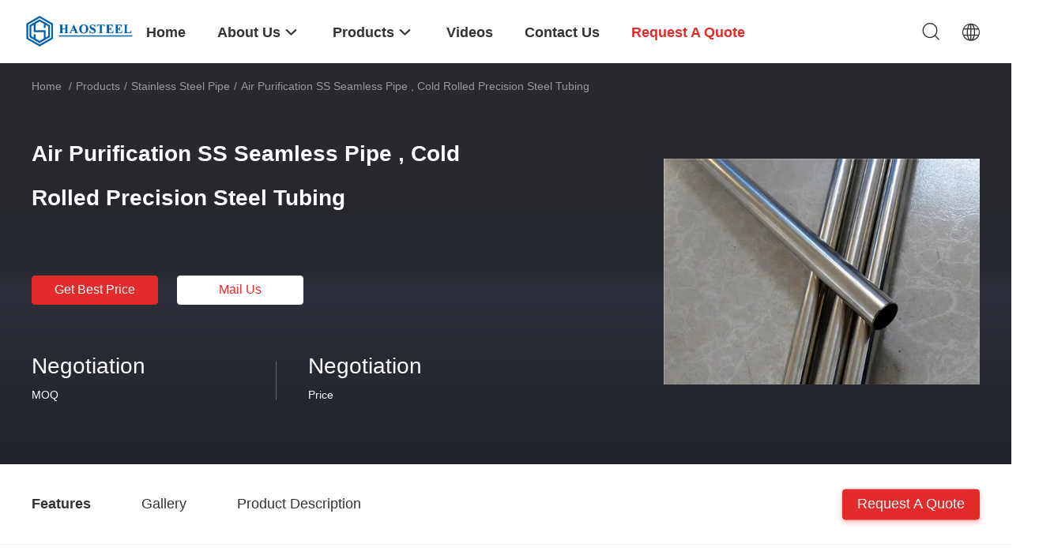

--- FILE ---
content_type: text/html
request_url: https://www.stainlesssteelsheet-plate.com/sale-10944777-air-purification-ss-seamless-pipe-cold-rolled-precision-steel-tubing.html
body_size: 32263
content:

<!DOCTYPE html>
<html lang="en">
<head>
	<meta charset="utf-8">
	<meta http-equiv="X-UA-Compatible" content="IE=edge">
	<meta name="viewport" content="width=device-width, initial-scale=1.0, maximum-scale=1.0, user-scalable=no">
    <title>Air Purification SS Seamless Pipe , Cold Rolled Precision Steel Tubing</title>
    <meta name="keywords" content="stainless steel seamless pipe, seamless steel pipe, Stainless Steel Pipe" />
    <meta name="description" content="High quality Air Purification SS Seamless Pipe , Cold Rolled Precision Steel Tubing from China, China's leading product market stainless steel seamless pipe product, with strict quality control seamless steel pipe factories, producing high quality seamless steel pipe Products." />
    <link rel='preload'
					  href=/photo/stainlesssteelsheet-plate/sitetpl/style/common.css?ver=1688102390 as='style'><link type='text/css' rel='stylesheet'
					  href=/photo/stainlesssteelsheet-plate/sitetpl/style/common.css?ver=1688102390 media='all'><meta property="og:title" content="Air Purification SS Seamless Pipe , Cold Rolled Precision Steel Tubing" />
<meta property="og:description" content="High quality Air Purification SS Seamless Pipe , Cold Rolled Precision Steel Tubing from China, China's leading product market stainless steel seamless pipe product, with strict quality control seamless steel pipe factories, producing high quality seamless steel pipe Products." />
<meta property="og:type" content="product" />
<meta property="og:availability" content="instock" />
<meta property="og:site_name" content="Shanghai Haosteel Co., Limited" />
<meta property="og:url" content="https://www.stainlesssteelsheet-plate.com/sale-10944777-air-purification-ss-seamless-pipe-cold-rolled-precision-steel-tubing.html" />
<meta property="og:image" content="https://www.stainlesssteelsheet-plate.com/photo/ps20001781-air_purification_ss_seamless_pipe_cold_rolled_precision_steel_tubing.jpg" />
<link rel="canonical" href="https://www.stainlesssteelsheet-plate.com/sale-10944777-air-purification-ss-seamless-pipe-cold-rolled-precision-steel-tubing.html" />
<link rel="alternate" href="https://m.stainlesssteelsheet-plate.com/sale-10944777-air-purification-ss-seamless-pipe-cold-rolled-precision-steel-tubing.html" media="only screen and (max-width: 640px)" />
<link rel="stylesheet" type="text/css" href="/js/guidefirstcommon.css" />
<style type="text/css">
/*<![CDATA[*/
.consent__cookie {position: fixed;top: 0;left: 0;width: 100%;height: 0%;z-index: 100000;}.consent__cookie_bg {position: fixed;top: 0;left: 0;width: 100%;height: 100%;background: #000;opacity: .6;display: none }.consent__cookie_rel {position: fixed;bottom:0;left: 0;width: 100%;background: #fff;display: -webkit-box;display: -ms-flexbox;display: flex;flex-wrap: wrap;padding: 24px 80px;-webkit-box-sizing: border-box;box-sizing: border-box;-webkit-box-pack: justify;-ms-flex-pack: justify;justify-content: space-between;-webkit-transition: all ease-in-out .3s;transition: all ease-in-out .3s }.consent__close {position: absolute;top: 20px;right: 20px;cursor: pointer }.consent__close svg {fill: #777 }.consent__close:hover svg {fill: #000 }.consent__cookie_box {flex: 1;word-break: break-word;}.consent__warm {color: #777;font-size: 16px;margin-bottom: 12px;line-height: 19px }.consent__title {color: #333;font-size: 20px;font-weight: 600;margin-bottom: 12px;line-height: 23px }.consent__itxt {color: #333;font-size: 14px;margin-bottom: 12px;display: -webkit-box;display: -ms-flexbox;display: flex;-webkit-box-align: center;-ms-flex-align: center;align-items: center }.consent__itxt i {display: -webkit-inline-box;display: -ms-inline-flexbox;display: inline-flex;width: 28px;height: 28px;border-radius: 50%;background: #e0f9e9;margin-right: 8px;-webkit-box-align: center;-ms-flex-align: center;align-items: center;-webkit-box-pack: center;-ms-flex-pack: center;justify-content: center }.consent__itxt svg {fill: #3ca860 }.consent__txt {color: #a6a6a6;font-size: 14px;margin-bottom: 8px;line-height: 17px }.consent__btns {display: -webkit-box;display: -ms-flexbox;display: flex;-webkit-box-orient: vertical;-webkit-box-direction: normal;-ms-flex-direction: column;flex-direction: column;-webkit-box-pack: center;-ms-flex-pack: center;justify-content: center;flex-shrink: 0;}.consent__btn {width: 280px;height: 40px;line-height: 40px;text-align: center;background: #3ca860;color: #fff;border-radius: 4px;margin: 8px 0;-webkit-box-sizing: border-box;box-sizing: border-box;cursor: pointer;font-size:14px}.consent__btn:hover {background: #00823b }.consent__btn.empty {color: #3ca860;border: 1px solid #3ca860;background: #fff }.consent__btn.empty:hover {background: #3ca860;color: #fff }.open .consent__cookie_bg {display: block }.open .consent__cookie_rel {bottom: 0 }@media (max-width: 760px) {.consent__btns {width: 100%;align-items: center;}.consent__cookie_rel {padding: 20px 24px }}.consent__cookie.open {display: block;}.consent__cookie {display: none;}
/*]]>*/
</style>
<style type="text/css">
/*<![CDATA[*/
@media only screen and (max-width:640px){.contact_now_dialog .content-wrap .desc{background-image:url(/images/cta_images/bg_s.png) !important}}.contact_now_dialog .content-wrap .content-wrap_header .cta-close{background-image:url(/images/cta_images/sprite.png) !important}.contact_now_dialog .content-wrap .desc{background-image:url(/images/cta_images/bg_l.png) !important}.contact_now_dialog .content-wrap .cta-btn i{background-image:url(/images/cta_images/sprite.png) !important}.contact_now_dialog .content-wrap .head-tip img{content:url(/images/cta_images/cta_contact_now.png) !important}.cusim{background-image:url(/images/imicon/im.svg) !important}.cuswa{background-image:url(/images/imicon/wa.png) !important}.cusall{background-image:url(/images/imicon/allchat.svg) !important}
/*]]>*/
</style>
<script type="text/javascript" src="/js/guidefirstcommon.js"></script>
<script type="text/javascript">
/*<![CDATA[*/
window.isvideotpl = 0;window.detailurl = '';
var colorUrl = '';var isShowGuide = 2;var showGuideColor = 0;var im_appid = 10003;var im_msg="Good day, what product are you looking for?";

var cta_cid = 33125;var use_defaulProductInfo = 1;var cta_pid = 10944777;var test_company = 0;var webim_domain = '';var company_type = 0;var cta_equipment = 'pc'; var setcookie = 'setwebimCookie(42856,10944777,0)'; var whatsapplink = "https://wa.me/8615214384812?text=Hi%2C+I%27m+interested+in+Air+Purification+SS+Seamless+Pipe+%2C+Cold+Rolled+Precision+Steel+Tubing."; function insertMeta(){var str = '<meta name="mobile-web-app-capable" content="yes" /><meta name="viewport" content="width=device-width, initial-scale=1.0" />';document.head.insertAdjacentHTML('beforeend',str);} var element = document.querySelector('a.footer_webim_a[href="/webim/webim_tab.html"]');if (element) {element.parentNode.removeChild(element);}

var colorUrl = '';
var aisearch = 0;
var selfUrl = '';
window.playerReportUrl='/vod/view_count/report';
var query_string = ["Products","Detail"];
var g_tp = '';
var customtplcolor = 99703;
var str_chat = 'chat';
				var str_call_now = 'call now';
var str_chat_now = 'chat now';
var str_contact1 = 'Get Best Price';var str_chat_lang='english';var str_contact2 = 'Get Price';var str_contact2 = 'Best Price';var str_contact = 'contact';
window.predomainsub = "";
/*]]>*/
</script>
</head>
<body>
<img src="/logo.gif" style="display:none" alt="logo"/>
<a style="display: none!important;" title="Shanghai Haosteel Co., Limited" class="float-inquiry" href="/contactnow.html" onclick='setinquiryCookie("{\"showproduct\":1,\"pid\":\"10944777\",\"name\":\"Air Purification SS Seamless Pipe , Cold Rolled Precision Steel Tubing\",\"source_url\":\"\\/sale-10944777-air-purification-ss-seamless-pipe-cold-rolled-precision-steel-tubing.html\",\"picurl\":\"\\/photo\\/pd20001781-air_purification_ss_seamless_pipe_cold_rolled_precision_steel_tubing.jpg\",\"propertyDetail\":[[\"Product\",\"Stainless steel precision pipe\"],[\"Standard\",\"ASTM, AISI, DIN, EN, GB,JIS\"],[\"Grade\",\"304, 304L, 316, 316L, 310S, 316Ti,317,317L,321,430,904L\"],[\"Surface\",\"2B\\/BA\\/6K\\/4K\\/8K\\/ MIRROR\\/NO.4\\/HL\\/ Polish\\/NO.1\"]],\"company_name\":null,\"picurl_c\":\"\\/photo\\/pc20001781-air_purification_ss_seamless_pipe_cold_rolled_precision_steel_tubing.jpg\",\"price\":\"Negotiation\",\"username\":\"Haosteel\",\"viewTime\":\"Last Login : 7 hours 50 minutes ago\",\"subject\":\"How much for your Air Purification SS Seamless Pipe , Cold Rolled Precision Steel Tubing\",\"countrycode\":\"\"}");'></a>
<script>
var originProductInfo = '';
var originProductInfo = {"showproduct":1,"pid":"10944777","name":"Air Purification SS Seamless Pipe , Cold Rolled Precision Steel Tubing","source_url":"\/sale-10944777-air-purification-ss-seamless-pipe-cold-rolled-precision-steel-tubing.html","picurl":"\/photo\/pd20001781-air_purification_ss_seamless_pipe_cold_rolled_precision_steel_tubing.jpg","propertyDetail":[["Product","Stainless steel precision pipe"],["Standard","ASTM, AISI, DIN, EN, GB,JIS"],["Grade","304, 304L, 316, 316L, 310S, 316Ti,317,317L,321,430,904L"],["Surface","2B\/BA\/6K\/4K\/8K\/ MIRROR\/NO.4\/HL\/ Polish\/NO.1"]],"company_name":null,"picurl_c":"\/photo\/pc20001781-air_purification_ss_seamless_pipe_cold_rolled_precision_steel_tubing.jpg","price":"Negotiation","username":"Haosteel","viewTime":"Last Login : 4 hours 50 minutes ago","subject":"Please send me FOB price on Air Purification SS Seamless Pipe , Cold Rolled Precision Steel Tubing","countrycode":""};
var save_url = "/contactsave.html";
var update_url = "/updateinquiry.html";
var productInfo = {};
var defaulProductInfo = {};
var myDate = new Date();
var curDate = myDate.getFullYear()+'-'+(parseInt(myDate.getMonth())+1)+'-'+myDate.getDate();
var message = '';
var default_pop = 1;
var leaveMessageDialog = document.getElementsByClassName('leave-message-dialog')[0]; // 获取弹层
var _$$ = function (dom) {
    return document.querySelectorAll(dom);
};
resInfo = originProductInfo;
resInfo['name'] = resInfo['name'] || '';
defaulProductInfo.pid = resInfo['pid'];
defaulProductInfo.productName = resInfo['name'] ?? '';
defaulProductInfo.productInfo = resInfo['propertyDetail'];
defaulProductInfo.productImg = resInfo['picurl_c'];
defaulProductInfo.subject = resInfo['subject'] ?? '';
defaulProductInfo.productImgAlt = resInfo['name'] ?? '';
var inquirypopup_tmp = 1;
var message = 'Dear,'+'\r\n'+"I am interested in"+' '+trim(resInfo['name'])+", could you send me more details such as type, size, MOQ, material, etc."+'\r\n'+"Thanks!"+'\r\n'+"Waiting for your reply.";
var message_1 = 'Dear,'+'\r\n'+"I am interested in"+' '+trim(resInfo['name'])+", could you send me more details such as type, size, MOQ, material, etc."+'\r\n'+"Thanks!"+'\r\n'+"Waiting for your reply.";
var message_2 = 'Hello,'+'\r\n'+"I am looking for"+' '+trim(resInfo['name'])+", please send me the price, specification and picture."+'\r\n'+"Your swift response will be highly appreciated."+'\r\n'+"Feel free to contact me for more information."+'\r\n'+"Thanks a lot.";
var message_3 = 'Hello,'+'\r\n'+trim(resInfo['name'])+' '+"meets my expectations."+'\r\n'+"Please give me the best price and some other product information."+'\r\n'+"Feel free to contact me via my mail."+'\r\n'+"Thanks a lot.";

var message_4 = 'Dear,'+'\r\n'+"What is the FOB price on your"+' '+trim(resInfo['name'])+'?'+'\r\n'+"Which is the nearest port name?"+'\r\n'+"Please reply me as soon as possible, it would be better to share further information."+'\r\n'+"Regards!";
var message_5 = 'Hi there,'+'\r\n'+"I am very interested in your"+' '+trim(resInfo['name'])+'.'+'\r\n'+"Please send me your product details."+'\r\n'+"Looking forward to your quick reply."+'\r\n'+"Feel free to contact me by mail."+'\r\n'+"Regards!";

var message_6 = 'Dear,'+'\r\n'+"Please provide us with information about your"+' '+trim(resInfo['name'])+", such as type, size, material, and of course the best price."+'\r\n'+"Looking forward to your quick reply."+'\r\n'+"Thank you!";
var message_7 = 'Dear,'+'\r\n'+"Can you supply"+' '+trim(resInfo['name'])+" for us?"+'\r\n'+"First we want a price list and some product details."+'\r\n'+"I hope to get reply asap and look forward to cooperation."+'\r\n'+"Thank you very much.";
var message_8 = 'hi,'+'\r\n'+"I am looking for"+' '+trim(resInfo['name'])+", please give me some more detailed product information."+'\r\n'+"I look forward to your reply."+'\r\n'+"Thank you!";
var message_9 = 'Hello,'+'\r\n'+"Your"+' '+trim(resInfo['name'])+" meets my requirements very well."+'\r\n'+"Please send me the price, specification, and similar model will be OK."+'\r\n'+"Feel free to chat with me."+'\r\n'+"Thanks!";
var message_10 = 'Dear,'+'\r\n'+"I want to know more about the details and quotation of"+' '+trim(resInfo['name'])+'.'+'\r\n'+"Feel free to contact me."+'\r\n'+"Regards!";

var r = getRandom(1,10);

defaulProductInfo.message = eval("message_"+r);
    defaulProductInfo.message = eval("message_"+r);
        var mytAjax = {

    post: function(url, data, fn) {
        var xhr = new XMLHttpRequest();
        xhr.open("POST", url, true);
        xhr.setRequestHeader("Content-Type", "application/x-www-form-urlencoded;charset=UTF-8");
        xhr.setRequestHeader("X-Requested-With", "XMLHttpRequest");
        xhr.setRequestHeader('Content-Type','text/plain;charset=UTF-8');
        xhr.onreadystatechange = function() {
            if(xhr.readyState == 4 && (xhr.status == 200 || xhr.status == 304)) {
                fn.call(this, xhr.responseText);
            }
        };
        xhr.send(data);
    },

    postform: function(url, data, fn) {
        var xhr = new XMLHttpRequest();
        xhr.open("POST", url, true);
        xhr.setRequestHeader("X-Requested-With", "XMLHttpRequest");
        xhr.onreadystatechange = function() {
            if(xhr.readyState == 4 && (xhr.status == 200 || xhr.status == 304)) {
                fn.call(this, xhr.responseText);
            }
        };
        xhr.send(data);
    }
};
/*window.onload = function(){
    leaveMessageDialog = document.getElementsByClassName('leave-message-dialog')[0];
    if (window.localStorage.recordDialogStatus=='undefined' || (window.localStorage.recordDialogStatus!='undefined' && window.localStorage.recordDialogStatus != curDate)) {
        setTimeout(function(){
            if(parseInt(inquirypopup_tmp%10) == 1){
                creatDialog(defaulProductInfo, 1);
            }
        }, 6000);
    }
};*/
function trim(str)
{
    str = str.replace(/(^\s*)/g,"");
    return str.replace(/(\s*$)/g,"");
};
function getRandom(m,n){
    var num = Math.floor(Math.random()*(m - n) + n);
    return num;
};
function strBtn(param) {

    var starattextarea = document.getElementById("textareamessage").value.length;
    var email = document.getElementById("startEmail").value;

    var default_tip = document.querySelectorAll(".watermark_container").length;
    if (20 < starattextarea && starattextarea < 3000) {
        if(default_tip>0){
            document.getElementById("textareamessage1").parentNode.parentNode.nextElementSibling.style.display = "none";
        }else{
            document.getElementById("textareamessage1").parentNode.nextElementSibling.style.display = "none";
        }

    } else {
        if(default_tip>0){
            document.getElementById("textareamessage1").parentNode.parentNode.nextElementSibling.style.display = "block";
        }else{
            document.getElementById("textareamessage1").parentNode.nextElementSibling.style.display = "block";
        }

        return;
    }

    // var re = /^([a-zA-Z0-9_-])+@([a-zA-Z0-9_-])+\.([a-zA-Z0-9_-])+/i;/*邮箱不区分大小写*/
    var re = /^[a-zA-Z0-9][\w-]*(\.?[\w-]+)*@[a-zA-Z0-9-]+(\.[a-zA-Z0-9]+)+$/i;
    if (!re.test(email)) {
        document.getElementById("startEmail").nextElementSibling.style.display = "block";
        return;
    } else {
        document.getElementById("startEmail").nextElementSibling.style.display = "none";
    }

    var subject = document.getElementById("pop_subject").value;
    var pid = document.getElementById("pop_pid").value;
    var message = document.getElementById("textareamessage").value;
    var sender_email = document.getElementById("startEmail").value;
    var tel = '';
    if (document.getElementById("tel0") != undefined && document.getElementById("tel0") != '')
        tel = document.getElementById("tel0").value;
    var form_serialize = '&tel='+tel;

    form_serialize = form_serialize.replace(/\+/g, "%2B");
    mytAjax.post(save_url,"pid="+pid+"&subject="+subject+"&email="+sender_email+"&message="+(message)+form_serialize,function(res){
        var mes = JSON.parse(res);
        if(mes.status == 200){
            var iid = mes.iid;
            document.getElementById("pop_iid").value = iid;
            document.getElementById("pop_uuid").value = mes.uuid;

            if(typeof gtag_report_conversion === "function"){
                gtag_report_conversion();//执行统计js代码
            }
            if(typeof fbq === "function"){
                fbq('track','Purchase');//执行统计js代码
            }
        }
    });
    for (var index = 0; index < document.querySelectorAll(".dialog-content-pql").length; index++) {
        document.querySelectorAll(".dialog-content-pql")[index].style.display = "none";
    };
    $('#idphonepql').val(tel);
    document.getElementById("dialog-content-pql-id").style.display = "block";
    ;
};
function twoBtnOk(param) {

    var selectgender = document.getElementById("Mr").innerHTML;
    var iid = document.getElementById("pop_iid").value;
    var sendername = document.getElementById("idnamepql").value;
    var senderphone = document.getElementById("idphonepql").value;
    var sendercname = document.getElementById("idcompanypql").value;
    var uuid = document.getElementById("pop_uuid").value;
    var gender = 2;
    if(selectgender == 'Mr.') gender = 0;
    if(selectgender == 'Mrs.') gender = 1;
    var pid = document.getElementById("pop_pid").value;
    var form_serialize = '';

        form_serialize = form_serialize.replace(/\+/g, "%2B");

    mytAjax.post(update_url,"iid="+iid+"&gender="+gender+"&uuid="+uuid+"&name="+(sendername)+"&tel="+(senderphone)+"&company="+(sendercname)+form_serialize,function(res){});

    for (var index = 0; index < document.querySelectorAll(".dialog-content-pql").length; index++) {
        document.querySelectorAll(".dialog-content-pql")[index].style.display = "none";
    };
    document.getElementById("dialog-content-pql-ok").style.display = "block";

};
function toCheckMust(name) {
    $('#'+name+'error').hide();
}
function handClidk(param) {
    var starattextarea = document.getElementById("textareamessage1").value.length;
    var email = document.getElementById("startEmail1").value;
    var default_tip = document.querySelectorAll(".watermark_container").length;
    if (20 < starattextarea && starattextarea < 3000) {
        if(default_tip>0){
            document.getElementById("textareamessage1").parentNode.parentNode.nextElementSibling.style.display = "none";
        }else{
            document.getElementById("textareamessage1").parentNode.nextElementSibling.style.display = "none";
        }

    } else {
        if(default_tip>0){
            document.getElementById("textareamessage1").parentNode.parentNode.nextElementSibling.style.display = "block";
        }else{
            document.getElementById("textareamessage1").parentNode.nextElementSibling.style.display = "block";
        }

        return;
    }

    // var re = /^([a-zA-Z0-9_-])+@([a-zA-Z0-9_-])+\.([a-zA-Z0-9_-])+/i;
    var re = /^[a-zA-Z0-9][\w-]*(\.?[\w-]+)*@[a-zA-Z0-9-]+(\.[a-zA-Z0-9]+)+$/i;
    if (!re.test(email)) {
        document.getElementById("startEmail1").nextElementSibling.style.display = "block";
        return;
    } else {
        document.getElementById("startEmail1").nextElementSibling.style.display = "none";
    }

    var subject = document.getElementById("pop_subject").value;
    var pid = document.getElementById("pop_pid").value;
    var message = document.getElementById("textareamessage1").value;
    var sender_email = document.getElementById("startEmail1").value;
    var form_serialize = tel = '';
    if (document.getElementById("tel1") != undefined && document.getElementById("tel1") != '')
        tel = document.getElementById("tel1").value;
        mytAjax.post(save_url,"email="+sender_email+"&tel="+tel+"&pid="+pid+"&message="+message+"&subject="+subject+form_serialize,function(res){

        var mes = JSON.parse(res);
        if(mes.status == 200){
            var iid = mes.iid;
            document.getElementById("pop_iid").value = iid;
            document.getElementById("pop_uuid").value = mes.uuid;
            if(typeof gtag_report_conversion === "function"){
                gtag_report_conversion();//执行统计js代码
            }
        }

    });
    for (var index = 0; index < document.querySelectorAll(".dialog-content-pql").length; index++) {
        document.querySelectorAll(".dialog-content-pql")[index].style.display = "none";
    };
    $('#idphonepql').val(tel);
    document.getElementById("dialog-content-pql-id").style.display = "block";

};
window.addEventListener('load', function () {
    $('.checkbox-wrap label').each(function(){
        if($(this).find('input').prop('checked')){
            $(this).addClass('on')
        }else {
            $(this).removeClass('on')
        }
    })
    $(document).on('click', '.checkbox-wrap label' , function(ev){
        if (ev.target.tagName.toUpperCase() != 'INPUT') {
            $(this).toggleClass('on')
        }
    })
})

function hand_video(pdata) {
    data = JSON.parse(pdata);
    productInfo.productName = data.productName;
    productInfo.productInfo = data.productInfo;
    productInfo.productImg = data.productImg;
    productInfo.subject = data.subject;

    var message = 'Dear,'+'\r\n'+"I am interested in"+' '+trim(data.productName)+", could you send me more details such as type, size, quantity, material, etc."+'\r\n'+"Thanks!"+'\r\n'+"Waiting for your reply.";

    var message = 'Dear,'+'\r\n'+"I am interested in"+' '+trim(data.productName)+", could you send me more details such as type, size, MOQ, material, etc."+'\r\n'+"Thanks!"+'\r\n'+"Waiting for your reply.";
    var message_1 = 'Dear,'+'\r\n'+"I am interested in"+' '+trim(data.productName)+", could you send me more details such as type, size, MOQ, material, etc."+'\r\n'+"Thanks!"+'\r\n'+"Waiting for your reply.";
    var message_2 = 'Hello,'+'\r\n'+"I am looking for"+' '+trim(data.productName)+", please send me the price, specification and picture."+'\r\n'+"Your swift response will be highly appreciated."+'\r\n'+"Feel free to contact me for more information."+'\r\n'+"Thanks a lot.";
    var message_3 = 'Hello,'+'\r\n'+trim(data.productName)+' '+"meets my expectations."+'\r\n'+"Please give me the best price and some other product information."+'\r\n'+"Feel free to contact me via my mail."+'\r\n'+"Thanks a lot.";

    var message_4 = 'Dear,'+'\r\n'+"What is the FOB price on your"+' '+trim(data.productName)+'?'+'\r\n'+"Which is the nearest port name?"+'\r\n'+"Please reply me as soon as possible, it would be better to share further information."+'\r\n'+"Regards!";
    var message_5 = 'Hi there,'+'\r\n'+"I am very interested in your"+' '+trim(data.productName)+'.'+'\r\n'+"Please send me your product details."+'\r\n'+"Looking forward to your quick reply."+'\r\n'+"Feel free to contact me by mail."+'\r\n'+"Regards!";

    var message_6 = 'Dear,'+'\r\n'+"Please provide us with information about your"+' '+trim(data.productName)+", such as type, size, material, and of course the best price."+'\r\n'+"Looking forward to your quick reply."+'\r\n'+"Thank you!";
    var message_7 = 'Dear,'+'\r\n'+"Can you supply"+' '+trim(data.productName)+" for us?"+'\r\n'+"First we want a price list and some product details."+'\r\n'+"I hope to get reply asap and look forward to cooperation."+'\r\n'+"Thank you very much.";
    var message_8 = 'hi,'+'\r\n'+"I am looking for"+' '+trim(data.productName)+", please give me some more detailed product information."+'\r\n'+"I look forward to your reply."+'\r\n'+"Thank you!";
    var message_9 = 'Hello,'+'\r\n'+"Your"+' '+trim(data.productName)+" meets my requirements very well."+'\r\n'+"Please send me the price, specification, and similar model will be OK."+'\r\n'+"Feel free to chat with me."+'\r\n'+"Thanks!";
    var message_10 = 'Dear,'+'\r\n'+"I want to know more about the details and quotation of"+' '+trim(data.productName)+'.'+'\r\n'+"Feel free to contact me."+'\r\n'+"Regards!";

    var r = getRandom(1,10);

    productInfo.message = eval("message_"+r);
            if(parseInt(inquirypopup_tmp/10) == 1){
        productInfo.message = "";
    }
    productInfo.pid = data.pid;
    creatDialog(productInfo, 2);
};

function handDialog(pdata) {
    data = JSON.parse(pdata);
    productInfo.productName = data.productName;
    productInfo.productInfo = data.productInfo;
    productInfo.productImg = data.productImg;
    productInfo.subject = data.subject;

    var message = 'Dear,'+'\r\n'+"I am interested in"+' '+trim(data.productName)+", could you send me more details such as type, size, quantity, material, etc."+'\r\n'+"Thanks!"+'\r\n'+"Waiting for your reply.";

    var message = 'Dear,'+'\r\n'+"I am interested in"+' '+trim(data.productName)+", could you send me more details such as type, size, MOQ, material, etc."+'\r\n'+"Thanks!"+'\r\n'+"Waiting for your reply.";
    var message_1 = 'Dear,'+'\r\n'+"I am interested in"+' '+trim(data.productName)+", could you send me more details such as type, size, MOQ, material, etc."+'\r\n'+"Thanks!"+'\r\n'+"Waiting for your reply.";
    var message_2 = 'Hello,'+'\r\n'+"I am looking for"+' '+trim(data.productName)+", please send me the price, specification and picture."+'\r\n'+"Your swift response will be highly appreciated."+'\r\n'+"Feel free to contact me for more information."+'\r\n'+"Thanks a lot.";
    var message_3 = 'Hello,'+'\r\n'+trim(data.productName)+' '+"meets my expectations."+'\r\n'+"Please give me the best price and some other product information."+'\r\n'+"Feel free to contact me via my mail."+'\r\n'+"Thanks a lot.";

    var message_4 = 'Dear,'+'\r\n'+"What is the FOB price on your"+' '+trim(data.productName)+'?'+'\r\n'+"Which is the nearest port name?"+'\r\n'+"Please reply me as soon as possible, it would be better to share further information."+'\r\n'+"Regards!";
    var message_5 = 'Hi there,'+'\r\n'+"I am very interested in your"+' '+trim(data.productName)+'.'+'\r\n'+"Please send me your product details."+'\r\n'+"Looking forward to your quick reply."+'\r\n'+"Feel free to contact me by mail."+'\r\n'+"Regards!";

    var message_6 = 'Dear,'+'\r\n'+"Please provide us with information about your"+' '+trim(data.productName)+", such as type, size, material, and of course the best price."+'\r\n'+"Looking forward to your quick reply."+'\r\n'+"Thank you!";
    var message_7 = 'Dear,'+'\r\n'+"Can you supply"+' '+trim(data.productName)+" for us?"+'\r\n'+"First we want a price list and some product details."+'\r\n'+"I hope to get reply asap and look forward to cooperation."+'\r\n'+"Thank you very much.";
    var message_8 = 'hi,'+'\r\n'+"I am looking for"+' '+trim(data.productName)+", please give me some more detailed product information."+'\r\n'+"I look forward to your reply."+'\r\n'+"Thank you!";
    var message_9 = 'Hello,'+'\r\n'+"Your"+' '+trim(data.productName)+" meets my requirements very well."+'\r\n'+"Please send me the price, specification, and similar model will be OK."+'\r\n'+"Feel free to chat with me."+'\r\n'+"Thanks!";
    var message_10 = 'Dear,'+'\r\n'+"I want to know more about the details and quotation of"+' '+trim(data.productName)+'.'+'\r\n'+"Feel free to contact me."+'\r\n'+"Regards!";

    var r = getRandom(1,10);
    productInfo.message = eval("message_"+r);
            if(parseInt(inquirypopup_tmp/10) == 1){
        productInfo.message = "";
    }
    productInfo.pid = data.pid;
    creatDialog(productInfo, 2);
};

function closepql(param) {

    leaveMessageDialog.style.display = 'none';
};

function closepql2(param) {

    for (var index = 0; index < document.querySelectorAll(".dialog-content-pql").length; index++) {
        document.querySelectorAll(".dialog-content-pql")[index].style.display = "none";
    };
    document.getElementById("dialog-content-pql-ok").style.display = "block";
};

function decodeHtmlEntities(str) {
    var tempElement = document.createElement('div');
    tempElement.innerHTML = str;
    return tempElement.textContent || tempElement.innerText || '';
}

function initProduct(productInfo,type){

    productInfo.productName = decodeHtmlEntities(productInfo.productName);
    productInfo.message = decodeHtmlEntities(productInfo.message);

    leaveMessageDialog = document.getElementsByClassName('leave-message-dialog')[0];
    leaveMessageDialog.style.display = "block";
    if(type == 3){
        var popinquiryemail = document.getElementById("popinquiryemail").value;
        _$$("#startEmail1")[0].value = popinquiryemail;
    }else{
        _$$("#startEmail1")[0].value = "";
    }
    _$$("#startEmail")[0].value = "";
    _$$("#idnamepql")[0].value = "";
    _$$("#idphonepql")[0].value = "";
    _$$("#idcompanypql")[0].value = "";

    _$$("#pop_pid")[0].value = productInfo.pid;
    _$$("#pop_subject")[0].value = productInfo.subject;
    
    if(parseInt(inquirypopup_tmp/10) == 1){
        productInfo.message = "";
    }

    _$$("#textareamessage1")[0].value = productInfo.message;
    _$$("#textareamessage")[0].value = productInfo.message;

    _$$("#dialog-content-pql-id .titlep")[0].innerHTML = productInfo.productName;
    _$$("#dialog-content-pql-id img")[0].setAttribute("src", productInfo.productImg);
    _$$("#dialog-content-pql-id img")[0].setAttribute("alt", productInfo.productImgAlt);

    _$$("#dialog-content-pql-id-hand img")[0].setAttribute("src", productInfo.productImg);
    _$$("#dialog-content-pql-id-hand img")[0].setAttribute("alt", productInfo.productImgAlt);
    _$$("#dialog-content-pql-id-hand .titlep")[0].innerHTML = productInfo.productName;

    if (productInfo.productInfo.length > 0) {
        var ul2, ul;
        ul = document.createElement("ul");
        for (var index = 0; index < productInfo.productInfo.length; index++) {
            var el = productInfo.productInfo[index];
            var li = document.createElement("li");
            var span1 = document.createElement("span");
            span1.innerHTML = el[0] + ":";
            var span2 = document.createElement("span");
            span2.innerHTML = el[1];
            li.appendChild(span1);
            li.appendChild(span2);
            ul.appendChild(li);

        }
        ul2 = ul.cloneNode(true);
        if (type === 1) {
            _$$("#dialog-content-pql-id .left")[0].replaceChild(ul, _$$("#dialog-content-pql-id .left ul")[0]);
        } else {
            _$$("#dialog-content-pql-id-hand .left")[0].replaceChild(ul2, _$$("#dialog-content-pql-id-hand .left ul")[0]);
            _$$("#dialog-content-pql-id .left")[0].replaceChild(ul, _$$("#dialog-content-pql-id .left ul")[0]);
        }
    };
    for (var index = 0; index < _$$("#dialog-content-pql-id .right ul li").length; index++) {
        _$$("#dialog-content-pql-id .right ul li")[index].addEventListener("click", function (params) {
            _$$("#dialog-content-pql-id .right #Mr")[0].innerHTML = this.innerHTML
        }, false)

    };

};
function closeInquiryCreateDialog() {
    document.getElementById("xuanpan_dialog_box_pql").style.display = "none";
};
function showInquiryCreateDialog() {
    document.getElementById("xuanpan_dialog_box_pql").style.display = "block";
};
function submitPopInquiry(){
    var message = document.getElementById("inquiry_message").value;
    var email = document.getElementById("inquiry_email").value;
    var subject = defaulProductInfo.subject;
    var pid = defaulProductInfo.pid;
    if (email === undefined) {
        showInquiryCreateDialog();
        document.getElementById("inquiry_email").style.border = "1px solid red";
        return false;
    };
    if (message === undefined) {
        showInquiryCreateDialog();
        document.getElementById("inquiry_message").style.border = "1px solid red";
        return false;
    };
    if (email.search(/^\w+((-\w+)|(\.\w+))*\@[A-Za-z0-9]+((\.|-)[A-Za-z0-9]+)*\.[A-Za-z0-9]+$/) == -1) {
        document.getElementById("inquiry_email").style.border= "1px solid red";
        showInquiryCreateDialog();
        return false;
    } else {
        document.getElementById("inquiry_email").style.border= "";
    };
    if (message.length < 20 || message.length >3000) {
        showInquiryCreateDialog();
        document.getElementById("inquiry_message").style.border = "1px solid red";
        return false;
    } else {
        document.getElementById("inquiry_message").style.border = "";
    };
    var tel = '';
    if (document.getElementById("tel") != undefined && document.getElementById("tel") != '')
        tel = document.getElementById("tel").value;

    mytAjax.post(save_url,"pid="+pid+"&subject="+subject+"&email="+email+"&message="+(message)+'&tel='+tel,function(res){
        var mes = JSON.parse(res);
        if(mes.status == 200){
            var iid = mes.iid;
            document.getElementById("pop_iid").value = iid;
            document.getElementById("pop_uuid").value = mes.uuid;

        }
    });
    initProduct(defaulProductInfo);
    for (var index = 0; index < document.querySelectorAll(".dialog-content-pql").length; index++) {
        document.querySelectorAll(".dialog-content-pql")[index].style.display = "none";
    };
    $('#idphonepql').val(tel);
    document.getElementById("dialog-content-pql-id").style.display = "block";

};

//带附件上传
function submitPopInquiryfile(email_id,message_id,check_sort,name_id,phone_id,company_id,attachments){

    if(typeof(check_sort) == 'undefined'){
        check_sort = 0;
    }
    var message = document.getElementById(message_id).value;
    var email = document.getElementById(email_id).value;
    var attachments = document.getElementById(attachments).value;
    if(typeof(name_id) !== 'undefined' && name_id != ""){
        var name  = document.getElementById(name_id).value;
    }
    if(typeof(phone_id) !== 'undefined' && phone_id != ""){
        var phone = document.getElementById(phone_id).value;
    }
    if(typeof(company_id) !== 'undefined' && company_id != ""){
        var company = document.getElementById(company_id).value;
    }
    var subject = defaulProductInfo.subject;
    var pid = defaulProductInfo.pid;

    if(check_sort == 0){
        if (email === undefined) {
            showInquiryCreateDialog();
            document.getElementById(email_id).style.border = "1px solid red";
            return false;
        };
        if (message === undefined) {
            showInquiryCreateDialog();
            document.getElementById(message_id).style.border = "1px solid red";
            return false;
        };

        if (email.search(/^\w+((-\w+)|(\.\w+))*\@[A-Za-z0-9]+((\.|-)[A-Za-z0-9]+)*\.[A-Za-z0-9]+$/) == -1) {
            document.getElementById(email_id).style.border= "1px solid red";
            showInquiryCreateDialog();
            return false;
        } else {
            document.getElementById(email_id).style.border= "";
        };
        if (message.length < 20 || message.length >3000) {
            showInquiryCreateDialog();
            document.getElementById(message_id).style.border = "1px solid red";
            return false;
        } else {
            document.getElementById(message_id).style.border = "";
        };
    }else{

        if (message === undefined) {
            showInquiryCreateDialog();
            document.getElementById(message_id).style.border = "1px solid red";
            return false;
        };

        if (email === undefined) {
            showInquiryCreateDialog();
            document.getElementById(email_id).style.border = "1px solid red";
            return false;
        };

        if (message.length < 20 || message.length >3000) {
            showInquiryCreateDialog();
            document.getElementById(message_id).style.border = "1px solid red";
            return false;
        } else {
            document.getElementById(message_id).style.border = "";
        };

        if (email.search(/^\w+((-\w+)|(\.\w+))*\@[A-Za-z0-9]+((\.|-)[A-Za-z0-9]+)*\.[A-Za-z0-9]+$/) == -1) {
            document.getElementById(email_id).style.border= "1px solid red";
            showInquiryCreateDialog();
            return false;
        } else {
            document.getElementById(email_id).style.border= "";
        };

    };

    mytAjax.post(save_url,"pid="+pid+"&subject="+subject+"&email="+email+"&message="+message+"&company="+company+"&attachments="+attachments,function(res){
        var mes = JSON.parse(res);
        if(mes.status == 200){
            var iid = mes.iid;
            document.getElementById("pop_iid").value = iid;
            document.getElementById("pop_uuid").value = mes.uuid;

            if(typeof gtag_report_conversion === "function"){
                gtag_report_conversion();//执行统计js代码
            }
            if(typeof fbq === "function"){
                fbq('track','Purchase');//执行统计js代码
            }
        }
    });
    initProduct(defaulProductInfo);

    if(name !== undefined && name != ""){
        _$$("#idnamepql")[0].value = name;
    }

    if(phone !== undefined && phone != ""){
        _$$("#idphonepql")[0].value = phone;
    }

    if(company !== undefined && company != ""){
        _$$("#idcompanypql")[0].value = company;
    }

    for (var index = 0; index < document.querySelectorAll(".dialog-content-pql").length; index++) {
        document.querySelectorAll(".dialog-content-pql")[index].style.display = "none";
    };
    document.getElementById("dialog-content-pql-id").style.display = "block";

};
function submitPopInquiryByParam(email_id,message_id,check_sort,name_id,phone_id,company_id){

    if(typeof(check_sort) == 'undefined'){
        check_sort = 0;
    }

    var senderphone = '';
    var message = document.getElementById(message_id).value;
    var email = document.getElementById(email_id).value;
    if(typeof(name_id) !== 'undefined' && name_id != ""){
        var name  = document.getElementById(name_id).value;
    }
    if(typeof(phone_id) !== 'undefined' && phone_id != ""){
        var phone = document.getElementById(phone_id).value;
        senderphone = phone;
    }
    if(typeof(company_id) !== 'undefined' && company_id != ""){
        var company = document.getElementById(company_id).value;
    }
    var subject = defaulProductInfo.subject;
    var pid = defaulProductInfo.pid;

    if(check_sort == 0){
        if (email === undefined) {
            showInquiryCreateDialog();
            document.getElementById(email_id).style.border = "1px solid red";
            return false;
        };
        if (message === undefined) {
            showInquiryCreateDialog();
            document.getElementById(message_id).style.border = "1px solid red";
            return false;
        };

        if (email.search(/^\w+((-\w+)|(\.\w+))*\@[A-Za-z0-9]+((\.|-)[A-Za-z0-9]+)*\.[A-Za-z0-9]+$/) == -1) {
            document.getElementById(email_id).style.border= "1px solid red";
            showInquiryCreateDialog();
            return false;
        } else {
            document.getElementById(email_id).style.border= "";
        };
        if (message.length < 20 || message.length >3000) {
            showInquiryCreateDialog();
            document.getElementById(message_id).style.border = "1px solid red";
            return false;
        } else {
            document.getElementById(message_id).style.border = "";
        };
    }else{

        if (message === undefined) {
            showInquiryCreateDialog();
            document.getElementById(message_id).style.border = "1px solid red";
            return false;
        };

        if (email === undefined) {
            showInquiryCreateDialog();
            document.getElementById(email_id).style.border = "1px solid red";
            return false;
        };

        if (message.length < 20 || message.length >3000) {
            showInquiryCreateDialog();
            document.getElementById(message_id).style.border = "1px solid red";
            return false;
        } else {
            document.getElementById(message_id).style.border = "";
        };

        if (email.search(/^\w+((-\w+)|(\.\w+))*\@[A-Za-z0-9]+((\.|-)[A-Za-z0-9]+)*\.[A-Za-z0-9]+$/) == -1) {
            document.getElementById(email_id).style.border= "1px solid red";
            showInquiryCreateDialog();
            return false;
        } else {
            document.getElementById(email_id).style.border= "";
        };

    };

    var productsku = "";
    if($("#product_sku").length > 0){
        productsku = $("#product_sku").html();
    }

    mytAjax.post(save_url,"tel="+senderphone+"&pid="+pid+"&subject="+subject+"&email="+email+"&message="+message+"&messagesku="+encodeURI(productsku),function(res){
        var mes = JSON.parse(res);
        if(mes.status == 200){
            var iid = mes.iid;
            document.getElementById("pop_iid").value = iid;
            document.getElementById("pop_uuid").value = mes.uuid;

            if(typeof gtag_report_conversion === "function"){
                gtag_report_conversion();//执行统计js代码
            }
            if(typeof fbq === "function"){
                fbq('track','Purchase');//执行统计js代码
            }
        }
    });
    initProduct(defaulProductInfo);

    if(name !== undefined && name != ""){
        _$$("#idnamepql")[0].value = name;
    }

    if(phone !== undefined && phone != ""){
        _$$("#idphonepql")[0].value = phone;
    }

    if(company !== undefined && company != ""){
        _$$("#idcompanypql")[0].value = company;
    }

    for (var index = 0; index < document.querySelectorAll(".dialog-content-pql").length; index++) {
        document.querySelectorAll(".dialog-content-pql")[index].style.display = "none";

    };
    document.getElementById("dialog-content-pql-id").style.display = "block";

};

function creat_videoDialog(productInfo, type) {

    if(type == 1){
        if(default_pop != 1){
            return false;
        }
        window.localStorage.recordDialogStatus = curDate;
    }else{
        default_pop = 0;
    }
    initProduct(productInfo, type);
    if (type === 1) {
        // 自动弹出
        for (var index = 0; index < document.querySelectorAll(".dialog-content-pql").length; index++) {

            document.querySelectorAll(".dialog-content-pql")[index].style.display = "none";
        };
        document.getElementById("dialog-content-pql").style.display = "block";
    } else {
        // 手动弹出
        for (var index = 0; index < document.querySelectorAll(".dialog-content-pql").length; index++) {
            document.querySelectorAll(".dialog-content-pql")[index].style.display = "none";
        };
        document.getElementById("dialog-content-pql-id-hand").style.display = "block";
    }
}

function creatDialog(productInfo, type) {

    if(type == 1){
        if(default_pop != 1){
            return false;
        }
        window.localStorage.recordDialogStatus = curDate;
    }else{
        default_pop = 0;
    }
    initProduct(productInfo, type);
    if (type === 1) {
        // 自动弹出
        for (var index = 0; index < document.querySelectorAll(".dialog-content-pql").length; index++) {

            document.querySelectorAll(".dialog-content-pql")[index].style.display = "none";
        };
        document.getElementById("dialog-content-pql").style.display = "block";
    } else {
        // 手动弹出
        for (var index = 0; index < document.querySelectorAll(".dialog-content-pql").length; index++) {
            document.querySelectorAll(".dialog-content-pql")[index].style.display = "none";
        };
        document.getElementById("dialog-content-pql-id-hand").style.display = "block";
    }
}

//带邮箱信息打开询盘框 emailtype=1表示带入邮箱
function openDialog(emailtype){
    var type = 2;//不带入邮箱，手动弹出
    if(emailtype == 1){
        var popinquiryemail = document.getElementById("popinquiryemail").value;
        // var re = /^([a-zA-Z0-9_-])+@([a-zA-Z0-9_-])+\.([a-zA-Z0-9_-])+/i;
        var re = /^[a-zA-Z0-9][\w-]*(\.?[\w-]+)*@[a-zA-Z0-9-]+(\.[a-zA-Z0-9]+)+$/i;
        if (!re.test(popinquiryemail)) {
            //前端提示样式;
            showInquiryCreateDialog();
            document.getElementById("popinquiryemail").style.border = "1px solid red";
            return false;
        } else {
            //前端提示样式;
        }
        var type = 3;
    }
    creatDialog(defaulProductInfo,type);
}

//上传附件
function inquiryUploadFile(){
    var fileObj = document.querySelector("#fileId").files[0];
    //构建表单数据
    var formData = new FormData();
    var filesize = fileObj.size;
    if(filesize > 10485760 || filesize == 0) {
        document.getElementById("filetips").style.display = "block";
        return false;
    }else {
        document.getElementById("filetips").style.display = "none";
    }
    formData.append('popinquiryfile', fileObj);
    document.getElementById("quotefileform").reset();
    var save_url = "/inquiryuploadfile.html";
    mytAjax.postform(save_url,formData,function(res){
        var mes = JSON.parse(res);
        if(mes.status == 200){
            document.getElementById("uploader-file-info").innerHTML = document.getElementById("uploader-file-info").innerHTML + "<span class=op>"+mes.attfile.name+"<a class=delatt id=att"+mes.attfile.id+" onclick=delatt("+mes.attfile.id+");>Delete</a></span>";
            var nowattachs = document.getElementById("attachments").value;
            if( nowattachs !== ""){
                var attachs = JSON.parse(nowattachs);
                attachs[mes.attfile.id] = mes.attfile;
            }else{
                var attachs = {};
                attachs[mes.attfile.id] = mes.attfile;
            }
            document.getElementById("attachments").value = JSON.stringify(attachs);
        }
    });
}
//附件删除
function delatt(attid)
{
    var nowattachs = document.getElementById("attachments").value;
    if( nowattachs !== ""){
        var attachs = JSON.parse(nowattachs);
        if(attachs[attid] == ""){
            return false;
        }
        var formData = new FormData();
        var delfile = attachs[attid]['filename'];
        var save_url = "/inquirydelfile.html";
        if(delfile != "") {
            formData.append('delfile', delfile);
            mytAjax.postform(save_url, formData, function (res) {
                if(res !== "") {
                    var mes = JSON.parse(res);
                    if (mes.status == 200) {
                        delete attachs[attid];
                        document.getElementById("attachments").value = JSON.stringify(attachs);
                        var s = document.getElementById("att"+attid);
                        s.parentNode.remove();
                    }
                }
            });
        }
    }else{
        return false;
    }
}

</script>
<div class="leave-message-dialog" style="display: none">
<style>
    .leave-message-dialog .close:before, .leave-message-dialog .close:after{
        content:initial;
    }
</style>
<div class="dialog-content-pql" id="dialog-content-pql" style="display: none">
    <span class="close" onclick="closepql()"><img src="/images/close.png" alt="close"></span>
    <div class="title">
        <p class="firstp-pql">Leave a Message</p>
        <p class="lastp-pql">We will call you back soon!</p>
    </div>
    <div class="form">
        <div class="textarea">
            <textarea style='font-family: robot;'  name="" id="textareamessage" cols="30" rows="10" style="margin-bottom:14px;width:100%"
                placeholder="Please enter your inquiry details."></textarea>
        </div>
        <p class="error-pql"> <span class="icon-pql"><img src="/images/error.png" alt="Shanghai Haosteel Co., Limited"></span> Your message must be between 20-3,000 characters!</p>
        <input id="startEmail" type="text" placeholder="Enter your E-mail" onkeydown="if(event.keyCode === 13){ strBtn();}">
        <p class="error-pql"><span class="icon-pql"><img src="/images/error.png" alt="Shanghai Haosteel Co., Limited"></span> Please check your E-mail! </p>
                <input id="tel0" name="tel" type="text" oninput="value=value.replace(/[^0-9_+-]/g,'');" placeholder="Phone Number">
                <div class="operations">
            <div class='btn' id="submitStart" type="submit" onclick="strBtn()">SUBMIT</div>
        </div>
            </div>
</div>
<div class="dialog-content-pql dialog-content-pql-id" id="dialog-content-pql-id" style="display:none">
            <p class="title">More information facilitates better communication.</p>
        <span class="close" onclick="closepql2()"><svg t="1648434466530" class="icon" viewBox="0 0 1024 1024" version="1.1" xmlns="http://www.w3.org/2000/svg" p-id="2198" width="16" height="16"><path d="M576 512l277.333333 277.333333-64 64-277.333333-277.333333L234.666667 853.333333 170.666667 789.333333l277.333333-277.333333L170.666667 234.666667 234.666667 170.666667l277.333333 277.333333L789.333333 170.666667 853.333333 234.666667 576 512z" fill="#444444" p-id="2199"></path></svg></span>
    <div class="left">
        <div class="img"><img></div>
        <p class="titlep"></p>
        <ul> </ul>
    </div>
    <div class="right">
                <div style="position: relative;">
            <div class="mr"> <span id="Mr">Mr.</span>
                <ul>
                    <li>Mr.</li>
                    <li>Mrs.</li>
                </ul>
            </div>
            <input style="text-indent: 80px;" type="text" id="idnamepql" placeholder="Input your name">
        </div>
        <input type="text"  id="idphonepql"  placeholder="Phone Number">
        <input type="text" id="idcompanypql"  placeholder="Company" onkeydown="if(event.keyCode === 13){ twoBtnOk();}">
                <div class="btn form_new" id="twoBtnOk" onclick="twoBtnOk()">OK</div>
    </div>
</div>

<div class="dialog-content-pql dialog-content-pql-ok" id="dialog-content-pql-ok" style="display:none">
            <p class="title">Submitted successfully!</p>
        <span class="close" onclick="closepql()"><svg t="1648434466530" class="icon" viewBox="0 0 1024 1024" version="1.1" xmlns="http://www.w3.org/2000/svg" p-id="2198" width="16" height="16"><path d="M576 512l277.333333 277.333333-64 64-277.333333-277.333333L234.666667 853.333333 170.666667 789.333333l277.333333-277.333333L170.666667 234.666667 234.666667 170.666667l277.333333 277.333333L789.333333 170.666667 853.333333 234.666667 576 512z" fill="#444444" p-id="2199"></path></svg></span>
    <div class="duihaook"></div>
        <p class="p1" style="text-align: center; font-size: 18px; margin-top: 14px;">We will call you back soon!</p>
    <div class="btn" onclick="closepql()" id="endOk" style="margin: 0 auto;margin-top: 50px;">OK</div>
</div>
<div class="dialog-content-pql dialog-content-pql-id dialog-content-pql-id-hand" id="dialog-content-pql-id-hand"
    style="display:none">
     <input type="hidden" name="pop_pid" id="pop_pid" value="0">
     <input type="hidden" name="pop_subject" id="pop_subject" value="">
     <input type="hidden" name="pop_iid" id="pop_iid" value="0">
     <input type="hidden" name="pop_uuid" id="pop_uuid" value="0">
            <div class="title">
            <p class="firstp-pql">Leave a Message</p>
            <p class="lastp-pql">We will call you back soon!</p>
        </div>
        <span class="close" onclick="closepql()"><svg t="1648434466530" class="icon" viewBox="0 0 1024 1024" version="1.1" xmlns="http://www.w3.org/2000/svg" p-id="2198" width="16" height="16"><path d="M576 512l277.333333 277.333333-64 64-277.333333-277.333333L234.666667 853.333333 170.666667 789.333333l277.333333-277.333333L170.666667 234.666667 234.666667 170.666667l277.333333 277.333333L789.333333 170.666667 853.333333 234.666667 576 512z" fill="#444444" p-id="2199"></path></svg></span>
    <div class="left">
        <div class="img"><img></div>
        <p class="titlep"></p>
        <ul> </ul>
    </div>
    <div class="right" style="float:right">
                <div class="form">
            <div class="textarea">
                <textarea style='font-family: robot;' name="message" id="textareamessage1" cols="30" rows="10"
                    placeholder="Please enter your inquiry details."></textarea>
            </div>
            <p class="error-pql"> <span class="icon-pql"><img src="/images/error.png" alt="Shanghai Haosteel Co., Limited"></span> Your message must be between 20-3,000 characters!</p>

                            <input style="" id="tel1" name="tel" type="text" oninput="value=value.replace(/[^0-9_+-]/g,'');" placeholder="Phone Number">
                        <input id='startEmail1' name='email' data-type='1' type='text'
                   placeholder="Enter your E-mail"
                   onkeydown='if(event.keyCode === 13){ handClidk();}'>
            
            <p class='error-pql'><span class='icon-pql'>
                    <img src="/images/error.png" alt="Shanghai Haosteel Co., Limited"></span> Please check your E-mail!            </p>

            <div class="operations">
                <div class='btn' id="submitStart1" type="submit" onclick="handClidk()">SUBMIT</div>
            </div>
        </div>
    </div>
</div>
</div>
<div id="xuanpan_dialog_box_pql" class="xuanpan_dialog_box_pql"
    style="display:none;background:rgba(0,0,0,.6);width:100%;height:100%;position: fixed;top:0;left:0;z-index: 999999;">
    <div class="box_pql"
      style="width:526px;height:206px;background:rgba(255,255,255,1);opacity:1;border-radius:4px;position: absolute;left: 50%;top: 50%;transform: translate(-50%,-50%);">
      <div onclick="closeInquiryCreateDialog()" class="close close_create_dialog"
        style="cursor: pointer;height:42px;width:40px;float:right;padding-top: 16px;"><span
          style="display: inline-block;width: 25px;height: 2px;background: rgb(114, 114, 114);transform: rotate(45deg); "><span
            style="display: block;width: 25px;height: 2px;background: rgb(114, 114, 114);transform: rotate(-90deg); "></span></span>
      </div>
      <div
        style="height: 72px; overflow: hidden; text-overflow: ellipsis; display:-webkit-box;-ebkit-line-clamp: 3;-ebkit-box-orient: vertical; margin-top: 58px; padding: 0 84px; font-size: 18px; color: rgba(51, 51, 51, 1); text-align: center; ">
        Please leave your correct email and detailed requirements (20-3,000 characters).</div>
      <div onclick="closeInquiryCreateDialog()" class="close_create_dialog"
        style="width: 139px; height: 36px; background: rgba(253, 119, 34, 1); border-radius: 4px; margin: 16px auto; color: rgba(255, 255, 255, 1); font-size: 18px; line-height: 36px; text-align: center;">
        OK</div>
    </div>
</div>
<style type="text/css">.vr-asidebox {position: fixed; bottom: 290px; left: 16px; width: 160px; height: 90px; background: #eee; overflow: hidden; border: 4px solid rgba(4, 120, 237, 0.24); box-shadow: 0px 8px 16px rgba(0, 0, 0, 0.08); border-radius: 8px; display: none; z-index: 1000; } .vr-small {position: fixed; bottom: 290px; left: 16px; width: 72px; height: 90px; background: url(/images/ctm_icon_vr.png) no-repeat center; background-size: 69.5px; overflow: hidden; display: none; cursor: pointer; z-index: 1000; display: block; text-decoration: none; } .vr-group {position: relative; } .vr-animate {width: 160px; height: 90px; background: #eee; position: relative; } .js-marquee {/*margin-right: 0!important;*/ } .vr-link {position: absolute; top: 0; left: 0; width: 100%; height: 100%; display: none; } .vr-mask {position: absolute; top: 0px; left: 0px; width: 100%; height: 100%; display: block; background: #000; opacity: 0.4; } .vr-jump {position: absolute; top: 0px; left: 0px; width: 100%; height: 100%; display: block; background: url(/images/ctm_icon_see.png) no-repeat center center; background-size: 34px; font-size: 0; } .vr-close {position: absolute; top: 50%; right: 0px; width: 16px; height: 20px; display: block; transform: translate(0, -50%); background: rgba(255, 255, 255, 0.6); border-radius: 4px 0px 0px 4px; cursor: pointer; } .vr-close i {position: absolute; top: 0px; left: 0px; width: 100%; height: 100%; display: block; background: url(/images/ctm_icon_left.png) no-repeat center center; background-size: 16px; } .vr-group:hover .vr-link {display: block; } .vr-logo {position: absolute; top: 4px; left: 4px; width: 50px; height: 14px; background: url(/images/ctm_icon_vrshow.png) no-repeat; background-size: 48px; }
</style>

<style>
        .header_99703_101 .navigation li:nth-child(4) i{
        display:none;
    }
        .header_99703_101 .language-list{
        width: 170px;
    }
    .header_99703_101 .language-list li{
        line-height: 30px;
    height: 30px;
    position: relative;
    display: flex;
    align-items: center;
    padding: 0px 10px;
    }
</style>
    <header class="header_99703_101">
        <div class="wrap-rule">
            <div class="logo image-all">
                <a title="Shanghai Haosteel Co., Limited" href="//www.stainlesssteelsheet-plate.com"><img onerror="$(this).parent().hide();" src="/logo.gif" alt="Shanghai Haosteel Co., Limited" /></a>            </div>
            <div class="navigation">
                <ul class="fn-clear">
                    <li class=''>
                       <a title="Home" href="/"><span>Home</span></a>                    </li>
                                        <li class='has-second '>
                        <a title="About Us" href="/aboutus.html"><span>About Us<i class="iconfont icon-down703"></i></span></a>                        
                        <div class="sub-menu">
                           <a title="About Us" href="/aboutus-more.html">company profile</a>                           <a title="Factory Tour" href="/factory.html">Factory Tour</a>                           <a title="Quality Control" href="/quality.html">Quality Control</a>                        </div>
                    </li>
                                        <li class='has-second products-menu on'>
                       
                        <a title="Products" href="/products.html"><span>Products<i class="iconfont icon-down703"></i></span></a>                        <div class="sub-menu">
                            <div class="wrap-rule fn-clear">
                                                                    <div class="product-item fn-clear">
                                        <div class="float-left image-all">


                                            <a title="Quality Stainless Steel Plate factory" href="/supplier-276020-stainless-steel-plate"><img src='/images/load_icon.gif' data-src='/photo/pd19857366-sus316l_jis_stainless_steel_hot_rolled_plate_2000mm_width_metal_steel_plate.jpg' class='' alt='Quality  SUS316L JIS Stainless Steel Hot Rolled Plate 2000mm Width Metal Steel Plate factory'  /></a>                                        </div>
                                        <div class="product-item-rg">


                                            <a class="categary-title" title="Quality Stainless Steel Plate factory" href="/supplier-276020-stainless-steel-plate">Stainless Steel Plate</a>
                                            <div class="keywords">
                                                <a title="" href="/buy-stainless-steel-metal-plate.html">stainless steel metal plate</a><a title="" href="/buy-steel-sheet-plate.html">steel sheet plate</a><a title="" href="/buy-standard-steel-plate.html">standard steel plate</a>

                                            </div>
                                        </div>
                                    </div>
                                                                    <div class="product-item fn-clear">
                                        <div class="float-left image-all">


                                            <a title="Quality Stainless Steel Sheet factory" href="/supplier-276021-stainless-steel-sheet"><img src='/images/load_icon.gif' data-src='/photo/pd210191086-customized_sizes_1000_1500mm_cold_rolled_finish_stainless_steel_sheet_always_in_good_stock.jpg' class='' alt='Quality  Customized Sizes 1000-1500mm Cold Rolled Finish Stainless Steel Sheet Always In Good Stock factory'  /></a>                                        </div>
                                        <div class="product-item-rg">


                                            <a class="categary-title" title="Quality Stainless Steel Sheet factory" href="/supplier-276021-stainless-steel-sheet">Stainless Steel Sheet</a>
                                            <div class="keywords">
                                                <a title="" href="/buy-stainless-steel-plain-sheet.html">stainless steel plain sheet</a><a title="" href="/buy-ss-304-sheet.html">ss 304 sheet</a><a title="" href="/buy-ss-steel-sheet.html">ss steel sheet</a>

                                            </div>
                                        </div>
                                    </div>
                                                                    <div class="product-item fn-clear">
                                        <div class="float-left image-all">


                                            <a title="Quality Stainless Steel Tubing factory" href="/supplier-276024-stainless-steel-tubing"><img src='/images/load_icon.gif' data-src='/photo/pd209715379-austenitic_stainless_steel_pipe_and_stainless_steel_round_tube_with_10_mm_to_1520_mm_od_304_304l_316_316l_and_max_length_18m.jpg' class='' alt='Quality  Austenitic Stainless Steel Pipe and Stainless Steel Round Tube with 10 Mm to 1520 Mm OD 304 304L 316 316L and Max Length 18m factory'  /></a>                                        </div>
                                        <div class="product-item-rg">


                                            <a class="categary-title" title="Quality Stainless Steel Tubing factory" href="/supplier-276024-stainless-steel-tubing">Stainless Steel Tubing</a>
                                            <div class="keywords">
                                                <a title="" href="/buy-polished-stainless-tube.html">polished stainless tube</a><a title="" href="/buy-industrial-steel-pipe.html">industrial steel pipe</a><a title="" href="/buy-seamless-steel-tube.html">seamless steel tube</a>

                                            </div>
                                        </div>
                                    </div>
                                                                    <div class="product-item fn-clear">
                                        <div class="float-left image-all">


                                            <a title="Quality Stainless Steel Bar factory" href="/supplier-276027-stainless-steel-bar"><img src='/images/load_icon.gif' data-src='/photo/pd209724666-annealed_free_machining_stainless_steel_bar_with_ni_content_8_12.jpg' class='' alt='Quality  Annealed Free Machining Stainless Steel Bar with Ni Content 8-12% factory'  /></a>                                        </div>
                                        <div class="product-item-rg">


                                            <a class="categary-title" title="Quality Stainless Steel Bar factory" href="/supplier-276027-stainless-steel-bar">Stainless Steel Bar</a>
                                            <div class="keywords">
                                                <a title="" href="/buy-solid-stainless-steel-rod.html">solid stainless steel rod</a><a title="" href="/buy-stainless-steel-solid-bar.html">stainless steel solid bar</a><a title="" href="/buy-stainless-steel-rod.html">stainless steel rod</a>

                                            </div>
                                        </div>
                                    </div>
                                                                    <div class="product-item fn-clear">
                                        <div class="float-left image-all">


                                            <a title="Quality Stainless Steel Pipe factory" href="/supplier-279265-stainless-steel-pipe"><img src='/images/load_icon.gif' data-src='/photo/pd209857399-high_temperature_resistance_up_to_870_c_stainless_steel_pipe_and_tube_in_317l_and_321_material_grades.jpg' class='' alt='Quality  High Temperature Resistance Up To 870°C Stainless Steel Pipe and Tube in 317L and 321 Material Grades factory'  /></a>                                        </div>
                                        <div class="product-item-rg">


                                            <a class="categary-title" title="Quality Stainless Steel Pipe factory" href="/supplier-279265-stainless-steel-pipe">Stainless Steel Pipe</a>
                                            <div class="keywords">
                                                <a title="" href="/buy-seamless-steel-pipe.html">seamless steel pipe</a><a title="" href="/buy-stainless-steel-seamless-pipe.html">stainless steel seamless pipe</a><a title="" href="/buy-industrial-steel-pipe.html">industrial steel pipe</a>

                                            </div>
                                        </div>
                                    </div>
                                                                    <div class="product-item fn-clear">
                                        <div class="float-left image-all">


                                            <a title="Quality Stainless Steel Coil factory" href="/supplier-276022-stainless-steel-coil"><img src='/images/load_icon.gif' data-src='/photo/pd209720258-high_strength_corrosion_resistant_stainless_steel_coil_with_tensile_strength_520_750_mpa_for_industrial_use.jpg' class='' alt='Quality  High Strength Corrosion Resistant Stainless Steel Coil with Tensile Strength 520-750 MPa for Industrial Use factory'  /></a>                                        </div>
                                        <div class="product-item-rg">


                                            <a class="categary-title" title="Quality Stainless Steel Coil factory" href="/supplier-276022-stainless-steel-coil">Stainless Steel Coil</a>
                                            <div class="keywords">
                                                <a title="" href="/buy-stainless-steel-sheet-coil.html">stainless steel sheet coil</a><a title="" href="/buy-steel-strip-coil.html">steel strip coil</a><a title="" href="/buy-sheet-metal-coil.html">sheet metal coil</a>

                                            </div>
                                        </div>
                                    </div>
                                                                    <div class="product-item fn-clear">
                                        <div class="float-left image-all">


                                            <a title="Quality Stainless Steel Strip factory" href="/supplier-276023-stainless-steel-strip"><img src='/images/load_icon.gif' data-src='/photo/pd209858246-precision_stainless_steel_strip_with_thickness_0_02mm_to_3_0mm_and_tensile_strength_520_750_mpa_for_industrial_applications.jpg' class='' alt='Quality  Precision Stainless Steel Strip with Thickness 0.02mm to 3.0mm and Tensile Strength 520-750 MPa for Industrial Applications factory'  /></a>                                        </div>
                                        <div class="product-item-rg">


                                            <a class="categary-title" title="Quality Stainless Steel Strip factory" href="/supplier-276023-stainless-steel-strip">Stainless Steel Strip</a>
                                            <div class="keywords">
                                                <a title="" href="/buy-thin-steel-strips.html">thin steel strips</a><a title="" href="/buy-stainless-steel-sheet-roll.html">stainless steel sheet roll</a><a title="" href="/buy-cold-rolled-steel-strips.html">cold rolled steel strips</a>

                                            </div>
                                        </div>
                                    </div>
                                                                    <div class="product-item fn-clear">
                                        <div class="float-left image-all">


                                            <a title="Quality Stainless Steel Wire factory" href="/supplier-279289-stainless-steel-wire"><img src='/images/load_icon.gif' data-src='/photo/pd209733732-stainless_steel_wire_with_diameter_range_0_01mm_to_12mm_and_2205_304_316l_material_grades_for_efficient_delivery_8_14_days.jpg' class='' alt='Quality  Stainless Steel Wire with Diameter Range 0.01mm to 12mm and 2205 304 316L Material Grades for Efficient Delivery 8-14 Days factory'  /></a>                                        </div>
                                        <div class="product-item-rg">


                                            <a class="categary-title" title="Quality Stainless Steel Wire factory" href="/supplier-279289-stainless-steel-wire">Stainless Steel Wire</a>
                                            <div class="keywords">
                                                <a title="" href="/buy-galvanized-steel-wire.html">galvanized steel wire</a><a title="" href="/buy-stainless-steel-coil-wire.html">stainless steel coil wire</a><a title="" href="/buy-stainless-steel-welding-wire.html">stainless steel welding wire</a>

                                            </div>
                                        </div>
                                    </div>
                                                                    <div class="product-item fn-clear">
                                        <div class="float-left image-all">


                                            <a title="Quality Stainless Steel Profiles factory" href="/supplier-276048-stainless-steel-profiles"><img src='/images/load_icon.gif' data-src='/photo/pd210193535-6m_length_stainless_steel_profiles_flat_bar_for_precast_concrete_structural_reinforcement_and_fabrication.jpg' class='' alt='Quality  6m Length Stainless Steel Profiles Flat Bar for Precast Concrete Structural Reinforcement and Fabrication factory'  /></a>                                        </div>
                                        <div class="product-item-rg">


                                            <a class="categary-title" title="Quality Stainless Steel Profiles factory" href="/supplier-276048-stainless-steel-profiles">Stainless Steel Profiles</a>
                                            <div class="keywords">
                                                <a title="" href="/buy-structural-steel-profiles.html">structural steel profiles</a><a title="" href="/buy-stainless-steel-solid-bar.html">stainless steel solid bar</a><a title="" href="/buy-stainless-steel-rod.html">stainless steel rod</a>

                                            </div>
                                        </div>
                                    </div>
                                                                    <div class="product-item fn-clear">
                                        <div class="float-left image-all">


                                            <a title="Quality Alloy Steel Metal factory" href="/supplier-279295-alloy-steel-metal"><img src='/images/load_icon.gif' data-src='/photo/pd210194582-alloy_steel_metal_material_type_alloy_steel_heat_treated_by_quenching_and_tempering_melting_point_range_1425_to_1540_degrees_celsius.jpg' class='' alt='Quality  Alloy Steel Metal Material Type Alloy Steel Heat Treated by Quenching and Tempering Melting Point Range 1425 to 1540 Degrees Celsius factory'  /></a>                                        </div>
                                        <div class="product-item-rg">


                                            <a class="categary-title" title="Quality Alloy Steel Metal factory" href="/supplier-279295-alloy-steel-metal">Alloy Steel Metal</a>
                                            <div class="keywords">
                                                <a title="" href="/buy-corrosion-resistant-steel-alloys.html">corrosion resistant steel alloys</a><a title="" href="/buy-nickel-steel-alloy.html">nickel steel alloy</a><a title="" href="/buy-high-temperature-alloys.html">high temperature alloys</a>

                                            </div>
                                        </div>
                                    </div>
                                                                    <div class="product-item fn-clear">
                                        <div class="float-left image-all">


                                            <a title="Quality Carbon Steel Galvanized Steel factory" href="/supplier-279299-carbon-steel-galvanized-steel"><img src='/images/load_icon.gif' data-src='/photo/pd70551034-h_type_steel_h_shape_steel_h_profile_steel_bar_for_building_projects.jpg' class='' alt='Quality  H-type Steel  H-shape Steel H-profile Steel Bar For Building Projects factory'  /></a>                                        </div>
                                        <div class="product-item-rg">


                                            <a class="categary-title" title="Quality Carbon Steel Galvanized Steel factory" href="/supplier-279299-carbon-steel-galvanized-steel">Carbon Steel Galvanized Steel</a>
                                            <div class="keywords">
                                                <a title="" href="/buy-low-carbon-steel.html">low carbon steel</a><a title="" href="/buy-carbon-steel-seamless-pipes.html">carbon steel seamless pipes</a><a title="" href="/buy-round-steel-pipe.html">round steel pipe</a>

                                            </div>
                                        </div>
                                    </div>
                                                                                                    <div class="product-item other-product fn-clear">
                                        <a class="categary-title" title="Quality Copper And Aluminum factory" href="/supplier-279301-copper-and-aluminum">Copper And Aluminum</a><a class="categary-title" title="Quality Industrial Pipe Fittings factory" href="/supplier-279321-industrial-pipe-fittings">Industrial Pipe Fittings</a>
                                    </div>
                                                            </div>
                        </div>
                    </li>
                                        <li>
                        <a target="_blank" title="" href="/video.html"><span>Videos<i class="iconfont icon-down703"></i></span></a>                    </li>
                                        
                                                                                <li >
                        <a title="contact" href="/contactus.html"><span>Contact Us</span></a>                    </li>

                                    <li>
                        <a target="_blank" class="request-quote" rel="nofollow" title="Quote" href="/contactnow.html"><span>Request A Quote</span></a>                    </li>
                    
                </ul>
            </div>

            <div class="header-right">
                <i class="icon-search iconfont icon-sou703"></i>
                <div class="language">
                    <span class="current-lang">
                        <i class="iconfont icon-yu703"></i>
                    </span>
                    <ul class="language-list">
                                                <li class="en  ">
                        <img src="[data-uri]" alt="" style="width: 16px; height: 12px; margin-right: 8px; border: 1px solid #ccc;">
                                                        <a title="English" href="https://www.stainlesssteelsheet-plate.com/sale-10944777-air-purification-ss-seamless-pipe-cold-rolled-precision-steel-tubing.html">English</a>                        </li>
                                            <li class="fr  ">
                        <img src="[data-uri]" alt="" style="width: 16px; height: 12px; margin-right: 8px; border: 1px solid #ccc;">
                                                        <a title="Français" href="https://french.stainlesssteelsheet-plate.com/sale-10944777-air-purification-ss-seamless-pipe-cold-rolled-precision-steel-tubing.html">Français</a>                        </li>
                                            <li class="de  ">
                        <img src="[data-uri]" alt="" style="width: 16px; height: 12px; margin-right: 8px; border: 1px solid #ccc;">
                                                        <a title="Deutsch" href="https://german.stainlesssteelsheet-plate.com/sale-10944777-air-purification-ss-seamless-pipe-cold-rolled-precision-steel-tubing.html">Deutsch</a>                        </li>
                                            <li class="it  ">
                        <img src="[data-uri]" alt="" style="width: 16px; height: 12px; margin-right: 8px; border: 1px solid #ccc;">
                                                        <a title="Italiano" href="https://italian.stainlesssteelsheet-plate.com/sale-10944777-air-purification-ss-seamless-pipe-cold-rolled-precision-steel-tubing.html">Italiano</a>                        </li>
                                            <li class="ru  ">
                        <img src="[data-uri]" alt="" style="width: 16px; height: 12px; margin-right: 8px; border: 1px solid #ccc;">
                                                        <a title="Русский" href="https://russian.stainlesssteelsheet-plate.com/sale-10944777-air-purification-ss-seamless-pipe-cold-rolled-precision-steel-tubing.html">Русский</a>                        </li>
                                            <li class="es  ">
                        <img src="[data-uri]" alt="" style="width: 16px; height: 12px; margin-right: 8px; border: 1px solid #ccc;">
                                                        <a title="Español" href="https://spanish.stainlesssteelsheet-plate.com/sale-10944777-air-purification-ss-seamless-pipe-cold-rolled-precision-steel-tubing.html">Español</a>                        </li>
                                            <li class="pt  ">
                        <img src="[data-uri]" alt="" style="width: 16px; height: 12px; margin-right: 8px; border: 1px solid #ccc;">
                                                        <a title="Português" href="https://portuguese.stainlesssteelsheet-plate.com/sale-10944777-air-purification-ss-seamless-pipe-cold-rolled-precision-steel-tubing.html">Português</a>                        </li>
                                            <li class="nl  ">
                        <img src="[data-uri]" alt="" style="width: 16px; height: 12px; margin-right: 8px; border: 1px solid #ccc;">
                                                        <a title="Nederlandse" href="https://dutch.stainlesssteelsheet-plate.com/sale-10944777-air-purification-ss-seamless-pipe-cold-rolled-precision-steel-tubing.html">Nederlandse</a>                        </li>
                                            <li class="el  ">
                        <img src="[data-uri]" alt="" style="width: 16px; height: 12px; margin-right: 8px; border: 1px solid #ccc;">
                                                        <a title="ελληνικά" href="https://greek.stainlesssteelsheet-plate.com/sale-10944777-air-purification-ss-seamless-pipe-cold-rolled-precision-steel-tubing.html">ελληνικά</a>                        </li>
                                            <li class="ja  ">
                        <img src="[data-uri]" alt="" style="width: 16px; height: 12px; margin-right: 8px; border: 1px solid #ccc;">
                                                        <a title="日本語" href="https://japanese.stainlesssteelsheet-plate.com/sale-10944777-air-purification-ss-seamless-pipe-cold-rolled-precision-steel-tubing.html">日本語</a>                        </li>
                                            <li class="ko  ">
                        <img src="[data-uri]" alt="" style="width: 16px; height: 12px; margin-right: 8px; border: 1px solid #ccc;">
                                                        <a title="한국" href="https://korean.stainlesssteelsheet-plate.com/sale-10944777-air-purification-ss-seamless-pipe-cold-rolled-precision-steel-tubing.html">한국</a>                        </li>
                                            <li class="ar  ">
                        <img src="[data-uri]" alt="" style="width: 16px; height: 12px; margin-right: 8px; border: 1px solid #ccc;">
                                                        <a title="العربية" href="https://arabic.stainlesssteelsheet-plate.com/sale-10944777-air-purification-ss-seamless-pipe-cold-rolled-precision-steel-tubing.html">العربية</a>                        </li>
                                            <li class="hi  ">
                        <img src="[data-uri]" alt="" style="width: 16px; height: 12px; margin-right: 8px; border: 1px solid #ccc;">
                                                        <a title="हिन्दी" href="https://hindi.stainlesssteelsheet-plate.com/sale-10944777-air-purification-ss-seamless-pipe-cold-rolled-precision-steel-tubing.html">हिन्दी</a>                        </li>
                                            <li class="tr  ">
                        <img src="[data-uri]" alt="" style="width: 16px; height: 12px; margin-right: 8px; border: 1px solid #ccc;">
                                                        <a title="Türkçe" href="https://turkish.stainlesssteelsheet-plate.com/sale-10944777-air-purification-ss-seamless-pipe-cold-rolled-precision-steel-tubing.html">Türkçe</a>                        </li>
                                            <li class="id  ">
                        <img src="[data-uri]" alt="" style="width: 16px; height: 12px; margin-right: 8px; border: 1px solid #ccc;">
                                                        <a title="Indonesia" href="https://indonesian.stainlesssteelsheet-plate.com/sale-10944777-air-purification-ss-seamless-pipe-cold-rolled-precision-steel-tubing.html">Indonesia</a>                        </li>
                                            <li class="vi  ">
                        <img src="[data-uri]" alt="" style="width: 16px; height: 12px; margin-right: 8px; border: 1px solid #ccc;">
                                                        <a title="Tiếng Việt" href="https://vietnamese.stainlesssteelsheet-plate.com/sale-10944777-air-purification-ss-seamless-pipe-cold-rolled-precision-steel-tubing.html">Tiếng Việt</a>                        </li>
                                            <li class="th  ">
                        <img src="[data-uri]" alt="" style="width: 16px; height: 12px; margin-right: 8px; border: 1px solid #ccc;">
                                                        <a title="ไทย" href="https://thai.stainlesssteelsheet-plate.com/sale-10944777-air-purification-ss-seamless-pipe-cold-rolled-precision-steel-tubing.html">ไทย</a>                        </li>
                                            <li class="bn  ">
                        <img src="[data-uri]" alt="" style="width: 16px; height: 12px; margin-right: 8px; border: 1px solid #ccc;">
                                                        <a title="বাংলা" href="https://bengali.stainlesssteelsheet-plate.com/sale-10944777-air-purification-ss-seamless-pipe-cold-rolled-precision-steel-tubing.html">বাংলা</a>                        </li>
                                            <li class="fa  ">
                        <img src="[data-uri]" alt="" style="width: 16px; height: 12px; margin-right: 8px; border: 1px solid #ccc;">
                                                        <a title="فارسی" href="https://persian.stainlesssteelsheet-plate.com/sale-10944777-air-purification-ss-seamless-pipe-cold-rolled-precision-steel-tubing.html">فارسی</a>                        </li>
                                            <li class="pl  ">
                        <img src="[data-uri]" alt="" style="width: 16px; height: 12px; margin-right: 8px; border: 1px solid #ccc;">
                                                        <a title="Polski" href="https://polish.stainlesssteelsheet-plate.com/sale-10944777-air-purification-ss-seamless-pipe-cold-rolled-precision-steel-tubing.html">Polski</a>                        </li>
                                            
                    </ul>
                </div>
            </div>
            <form class="form" action="" method="" onsubmit="return jsWidgetSearch(this,'');">
                <i class="iconfont icon-sou703"></i>
                <input type="text" name="keyword" placeholder="What are you looking for...">
                <i class="close-btn iconfont icon-close703"></i>
            </form>

            
        </div>
    </header>
<div class="gray-bg">
<div class="bread_crumbs_99703_114">
    <div class="wrap-rule">
        <a title="" href="/">Home</a>        <i>/</i><a title="" href="/products.html">Products</a><i>/</i><a title="" href="/supplier-279265-stainless-steel-pipe">Stainless Steel Pipe</a><i>/</i><span>Air Purification SS Seamless Pipe , Cold Rolled Precision Steel Tubing</span>    </div>
</div></div>
<div class="product_detail_99703_122">
    <div class="wrap-rule fn-clear">
        <div class="float-left">
            <h1 class="product-title">Air Purification SS Seamless Pipe , Cold Rolled Precision Steel Tubing</h1>
            <div class="operations">
                <button class="button get-price-btn" onclick= 'handDialog("{\"pid\":\"10944777\",\"productName\":\"Air Purification SS Seamless Pipe , Cold Rolled Precision Steel Tubing\",\"productInfo\":[[\"Product\",\"Stainless steel precision pipe\"],[\"Standard\",\"ASTM, AISI, DIN, EN, GB,JIS\"],[\"Grade\",\"304, 304L, 316, 316L, 310S, 316Ti,317,317L,321,430,904L\"],[\"Surface\",\"2B\\/BA\\/6K\\/4K\\/8K\\/ MIRROR\\/NO.4\\/HL\\/ Polish\\/NO.1\"]],\"subject\":\"Please quote us your Air Purification SS Seamless Pipe , Cold Rolled Precision Steel Tubing\",\"productImg\":\"\\/photo\\/pc20001781-air_purification_ss_seamless_pipe_cold_rolled_precision_steel_tubing.jpg\"}")'>Get Best Price</button>
                <button class="button mail-us" onclick= 'handDialog("{\"pid\":\"10944777\",\"productName\":\"Air Purification SS Seamless Pipe , Cold Rolled Precision Steel Tubing\",\"productInfo\":[[\"Product\",\"Stainless steel precision pipe\"],[\"Standard\",\"ASTM, AISI, DIN, EN, GB,JIS\"],[\"Grade\",\"304, 304L, 316, 316L, 310S, 316Ti,317,317L,321,430,904L\"],[\"Surface\",\"2B\\/BA\\/6K\\/4K\\/8K\\/ MIRROR\\/NO.4\\/HL\\/ Polish\\/NO.1\"]],\"subject\":\"Please quote us your Air Purification SS Seamless Pipe , Cold Rolled Precision Steel Tubing\",\"productImg\":\"\\/photo\\/pc20001781-air_purification_ss_seamless_pipe_cold_rolled_precision_steel_tubing.jpg\"}")'>Mail Us</button>
            </div>
            <div class="pieces fn-clear">
                                <div class="item">
                    <div class="item-top">Negotiation</div>
                    <div class="item-bottom">MOQ</div>
                </div>
                                                <div class="item">
                    <div class="item-top">Negotiation</div>
                    <div class="item-bottom">Price</div>
                </div>
                            </div>
        </div>
        <div class="image-all">
                            <a title="Air Purification SS Seamless Pipe , Cold Rolled Precision Steel Tubing" href="/photo/ps20001781-air_purification_ss_seamless_pipe_cold_rolled_precision_steel_tubing.jpg" target="_blank"><img src="/photo/pt20001781-air_purification_ss_seamless_pipe_cold_rolled_precision_steel_tubing.jpg" alt="Air Purification SS Seamless Pipe , Cold Rolled Precision Steel Tubing" /></a>
                        </div>
    </div>
</div>
<div class="product_content_99703_123">
    <div class="content-header">
        <div class="wrap-rule">
            <span class="anchor on" anchor="features">Features</span>
            <span class="anchor" anchor="gallery">Gallery</span>
            <span class="anchor" anchor="description">Product Description</span>
                        <a href="javascript:void(0)" onclick= 'handDialog("{\"pid\":\"10944777\",\"productName\":\"Air Purification SS Seamless Pipe , Cold Rolled Precision Steel Tubing\",\"productInfo\":[[\"Product\",\"Stainless steel precision pipe\"],[\"Standard\",\"ASTM, AISI, DIN, EN, GB,JIS\"],[\"Grade\",\"304, 304L, 316, 316L, 310S, 316Ti,317,317L,321,430,904L\"],[\"Surface\",\"2B\\/BA\\/6K\\/4K\\/8K\\/ MIRROR\\/NO.4\\/HL\\/ Polish\\/NO.1\"]],\"subject\":\"Please quote us your Air Purification SS Seamless Pipe , Cold Rolled Precision Steel Tubing\",\"productImg\":\"\\/photo\\/pc20001781-air_purification_ss_seamless_pipe_cold_rolled_precision_steel_tubing.jpg\"}")' class="button">Request A Quote</a>
        </div>
    </div>
    <div class="wrap-rule">
        <div id="features">
            <div class="title">
                <div class="first-title">Features</div>
            </div>
            <div class="toggle-content">
                <div class="toggle-item slidedown">
                    <div class="item-title">Specifications<i class="toggleup-btn iconfont icon-off703"></i> <i
                            class="toggledown-btn iconfont icon-on703"></i></div>
                    <div class="lists fn-clear"  style="display: block;">
                                                    <div class="list-item">
                                <span class="column">Product:</span>
                                <span class="value">Stainless Steel Precision Pipe</span>
                            </div>
                                                    <div class="list-item">
                                <span class="column">Standard:</span>
                                <span class="value">ASTM, AISI, DIN, EN, GB,JIS</span>
                            </div>
                                                    <div class="list-item">
                                <span class="column">Grade:</span>
                                <span class="value">304, 304L, 316, 316L, 310S, 316Ti,317,317L,321,430,904L</span>
                            </div>
                                                    <div class="list-item">
                                <span class="column">Surface:</span>
                                <span class="value">2B/BA/6K/4K/8K/ MIRROR/NO.4/HL/ Polish/NO.1</span>
                            </div>
                                                    <div class="list-item">
                                <span class="column">C:</span>
                                <span class="value">Max 0.08%</span>
                            </div>
                                                    <div class="list-item">
                                <span class="column">Cr:</span>
                                <span class="value">18%-20%</span>
                            </div>
                                                    <div class="list-item">
                                <span class="column">Ni:</span>
                                <span class="value">8%-10.5%</span>
                            </div>
                                                    <div class="list-item">
                                <span class="column">Thickness:</span>
                                <span class="value">0.3mm ~ 30mm</span>
                            </div>
                                                    <div class="list-item">
                                <span class="column">OD:</span>
                                <span class="value">1mm ~ 4800mm</span>
                            </div>
                                                    <div class="list-item">
                                <span class="column">Length:</span>
                                <span class="value">Max 12m</span>
                            </div>
                        
                                                    <div class="list-item">
                                <span class="column">Highlight:</span>
                                <span class="value"><h2 style='display: inline-block;font-weight: bold;font-size: 14px;'>stainless steel seamless pipe</h2>, <h2 style='display: inline-block;font-weight: bold;font-size: 14px;'>seamless steel pipe</h2></span>
                            </div>
                                            </div>
                </div>
                <div class="toggle-item">
                    <div class="item-title">Basic Infomation <i class="toggleup-btn iconfont icon-off703"></i> <i
                            class="toggledown-btn iconfont icon-on703"></i></div>
                    <div class="lists fn-clear">
                                                                                             <div class="list-item">
                                        <span class="column">Place of Origin:</span>
                                        <span class="value">CHINA</span>
                                    </div>
                                                                     <div class="list-item">
                                        <span class="column">Brand Name:</span>
                                        <span class="value">HAOSTEEL</span>
                                    </div>
                                                                     <div class="list-item">
                                        <span class="column">Certification:</span>
                                        <span class="value">ISO9001</span>
                                    </div>
                                                                     <div class="list-item">
                                        <span class="column">Model Number:</span>
                                        <span class="value">HS 201/202/304/316/316L/430</span>
                                    </div>
                                                                                                            </div>
                </div>
                <div class="toggle-item">
                    <div class="item-title">Payment & Shipping Terms<i class="toggleup-btn iconfont icon-off703"></i>
                        <i class="toggledown-btn iconfont icon-on703"></i></div>
                    <div class="lists fn-clear">
                                                    <div class="list-item">
                                <span class="column">Packaging Details:</span>
                                <span class="value">Woven bags and plastic strips inside packing, wooden / iron pallet and steel strips outside packing.</span>
                            </div>
                                                    <div class="list-item">
                                <span class="column">Delivery Time:</span>
                                <span class="value">5-10 working days after order confirmed and receive deposit</span>
                            </div>
                                                    <div class="list-item">
                                <span class="column">Supply Ability:</span>
                                <span class="value">5000tons per month</span>
                            </div>
                                                                    </div>
                </div>
            </div>
        </div>
                        <div id="gallery">
            <div class="wrap-rule">
                <div class="title">
                    <div class="first-title">Gallery</div>
                    <span class="column">Air Purification SS Seamless Pipe , Cold Rolled Precision Steel Tubing</span>
                </div>
                <div class="pic-scroll">
                    <ul  class="pic-list">
                                                                        <li class="item">
                            <div class="image-all has-video">
                                <a title="Air Purification SS Seamless Pipe , Cold Rolled Precision Steel Tubing" href="/photo/ps20001781-air_purification_ss_seamless_pipe_cold_rolled_precision_steel_tubing.jpg" target="_blank"><img src="/photo/pt20001781-air_purification_ss_seamless_pipe_cold_rolled_precision_steel_tubing.jpg" alt="Air Purification SS Seamless Pipe , Cold Rolled Precision Steel Tubing" /></a>
                            </div>
                        </li>
                                                <li class="item">
                            <div class="image-all has-video">
                                <a title="Air Purification SS Seamless Pipe , Cold Rolled Precision Steel Tubing" href="/photo/ps20001779-air_purification_ss_seamless_pipe_cold_rolled_precision_steel_tubing.jpg" target="_blank"><img src="/photo/pt20001779-air_purification_ss_seamless_pipe_cold_rolled_precision_steel_tubing.jpg" alt="Air Purification SS Seamless Pipe , Cold Rolled Precision Steel Tubing" /></a>
                            </div>
                        </li>
                                                <li class="item">
                            <div class="image-all has-video">
                                <a title="Air Purification SS Seamless Pipe , Cold Rolled Precision Steel Tubing" href="/photo/ps20001780-air_purification_ss_seamless_pipe_cold_rolled_precision_steel_tubing.jpg" target="_blank"><img src="/photo/pt20001780-air_purification_ss_seamless_pipe_cold_rolled_precision_steel_tubing.jpg" alt="Air Purification SS Seamless Pipe , Cold Rolled Precision Steel Tubing" /></a>
                            </div>
                        </li>
                                                <li class="item">
                            <div class="image-all has-video">
                                <a title="Air Purification SS Seamless Pipe , Cold Rolled Precision Steel Tubing" href="/photo/ps21155357-air_purification_ss_seamless_pipe_cold_rolled_precision_steel_tubing.jpg" target="_blank"><img src="/photo/pt21155357-air_purification_ss_seamless_pipe_cold_rolled_precision_steel_tubing.jpg" alt="Air Purification SS Seamless Pipe , Cold Rolled Precision Steel Tubing" /></a>
                            </div>
                        </li>
                                            </ul>
                                        <div class="operations">
                        <i class="prev iconfont icon-zuo1"></i>
                        <i class="next iconfont icon-you"></i>
                    </div>
                                </div>
            </div>
        </div>
                    
        <div id="description">
            <div class="title">
                <div class="first-title">Product Description</div>
            </div>
            <div class="desc-wrap"><p><span style="color:#0000FF;"><span style="font-size:22px;"><span style="font-family:arial,helvetica,sans-serif;"><big><strong>Stainless Seamless Steel Pipe Inox&nbsp;Cold Rolled Seamless Precision Steel Tubes</strong></big></span></span></span></p>

<p>&nbsp;</p>

<p>&nbsp;</p>

<p><span style="font-size:14px;"><span style="font-family:arial,helvetica,sans-serif;"><big><strong>Description:</strong></big></span></span></p>

<p><span style="font-size:14px;"><span style="font-family:arial,helvetica,sans-serif;"><big>Stainless steel precision pipe wall thickness is even, the exterior inner wall is smooth, no silk road, high precision, tolerance control range is good.<br />
Stainless steel precision tube characteristics<br />
Dimension accuracy: for the outer diameter below 51mm, the tolerance of wall thickness and outer diameter is controlled within the range of + 0.05mm, for the outer diameter above 51mm, and for the wall thickness and outer diameter within the range of + 0.08mm.<br />
Straightness: if the outer diameter is less than 32, the straightness is &lt; 1mm/m; if the outer diameter is more than 32, the straightness is &lt; 1.2mm/ m.</big></span></span></p>

<p><br />
<span style="font-size:14px;"><span style="font-family:arial,helvetica,sans-serif;"><big>General precision rolling, the whole if about 6 meters of pipe, straight.<br />
As for our production factory, if there are special requirements, we must communicate with us before purchasing stainless steel precision tubes. For orders with higher straitness requirements, we must conduct trial production, and then carry out small batches, and finally start mass production.</big></span></span></p>

<p>&nbsp;</p>

<p><span style="font-size:14px;"><span style="font-family:arial,helvetica,sans-serif;"><big><strong>The specifications are:</strong></big></span></span></p>

<table border="1" cellpadding="0" cellspacing="0" style="width:680px; word-wrap:break-word">
	<tbody>
		<tr>
			<td style="width:73px"><span style="font-size:14px;"><span style="font-family:arial,helvetica,sans-serif;"><big>Grade</big></span></span></td>
			<td style="width:137px"><span style="font-size:14px;"><span style="font-family:arial,helvetica,sans-serif;"><big>C</big></span></span></td>
			<td style="width:105px"><span style="font-size:14px;"><span style="font-family:arial,helvetica,sans-serif;"><big>Si</big></span></span></td>
			<td style="width:105px"><span style="font-size:14px;"><span style="font-family:arial,helvetica,sans-serif;"><big>Mn</big></span></span></td>
			<td style="width:105px"><span style="font-size:14px;"><span style="font-family:arial,helvetica,sans-serif;"><big>P</big></span></span></td>
			<td style="width:105px"><span style="font-size:14px;"><span style="font-family:arial,helvetica,sans-serif;"><big>S</big></span></span></td>
			<td style="width:105px"><span style="font-size:14px;"><span style="font-family:arial,helvetica,sans-serif;"><big>Ni</big></span></span></td>
			<td style="width:105px"><span style="font-size:14px;"><span style="font-family:arial,helvetica,sans-serif;"><big>Cr</big></span></span></td>
			<td style="width:71px"><span style="font-size:14px;"><span style="font-family:arial,helvetica,sans-serif;"><big>Mo</big></span></span></td>
		</tr>
		<tr>
			<td style="width:73px"><span style="font-size:14px;"><span style="font-family:arial,helvetica,sans-serif;"><big>201</big></span></span></td>
			<td style="width:137px"><span style="font-size:14px;"><span style="font-family:arial,helvetica,sans-serif;"><big>&le;0.15</big></span></span></td>
			<td style="width:105px"><span style="font-size:14px;"><span style="font-family:arial,helvetica,sans-serif;"><big>&le;0.75</big></span></span></td>
			<td style="width:105px"><span style="font-size:14px;"><span style="font-family:arial,helvetica,sans-serif;"><big>5.5-7.5</big></span></span></td>
			<td style="width:105px"><span style="font-size:14px;"><span style="font-family:arial,helvetica,sans-serif;"><big>&le;0.06</big></span></span></td>
			<td style="width:105px"><span style="font-size:14px;"><span style="font-family:arial,helvetica,sans-serif;"><big>&le;0.03</big></span></span></td>
			<td style="width:105px"><span style="font-size:14px;"><span style="font-family:arial,helvetica,sans-serif;"><big>3.5-5.5</big></span></span></td>
			<td style="width:105px"><span style="font-size:14px;"><span style="font-family:arial,helvetica,sans-serif;"><big>16.0-18.0</big></span></span></td>
			<td style="width:71px"><span style="font-size:14px;"><span style="font-family:arial,helvetica,sans-serif;"><big>-</big></span></span></td>
		</tr>
		<tr>
			<td style="width:73px"><span style="font-size:14px;"><span style="font-family:arial,helvetica,sans-serif;"><big>202</big></span></span></td>
			<td style="width:137px"><span style="font-size:14px;"><span style="font-family:arial,helvetica,sans-serif;"><big>&le;0.15</big></span></span></td>
			<td style="width:105px"><span style="font-size:14px;"><span style="font-family:arial,helvetica,sans-serif;"><big>&le;1.0</big></span></span></td>
			<td style="width:105px"><span style="font-size:14px;"><span style="font-family:arial,helvetica,sans-serif;"><big>7.5-10.0</big></span></span></td>
			<td style="width:105px"><span style="font-size:14px;"><span style="font-family:arial,helvetica,sans-serif;"><big>&le;0.06</big></span></span></td>
			<td style="width:105px"><span style="font-size:14px;"><span style="font-family:arial,helvetica,sans-serif;"><big>&le;0.03</big></span></span></td>
			<td style="width:105px"><span style="font-size:14px;"><span style="font-family:arial,helvetica,sans-serif;"><big>4.-6.0</big></span></span></td>
			<td style="width:105px"><span style="font-size:14px;"><span style="font-family:arial,helvetica,sans-serif;"><big>17.0-19.0</big></span></span></td>
			<td style="width:71px"><span style="font-size:14px;"><span style="font-family:arial,helvetica,sans-serif;"><big>-</big></span></span></td>
		</tr>
		<tr>
			<td style="width:73px"><span style="font-size:14px;"><span style="font-family:arial,helvetica,sans-serif;"><big>301</big></span></span></td>
			<td style="width:137px"><span style="font-size:14px;"><span style="font-family:arial,helvetica,sans-serif;"><big>&le;0.15</big></span></span></td>
			<td style="width:105px"><span style="font-size:14px;"><span style="font-family:arial,helvetica,sans-serif;"><big>&le;1.0</big></span></span></td>
			<td style="width:105px"><span style="font-size:14px;"><span style="font-family:arial,helvetica,sans-serif;"><big>&le;2.0</big></span></span></td>
			<td style="width:105px"><span style="font-size:14px;"><span style="font-family:arial,helvetica,sans-serif;"><big>&le;0.045</big></span></span></td>
			<td style="width:105px"><span style="font-size:14px;"><span style="font-family:arial,helvetica,sans-serif;"><big>&le;0.03</big></span></span></td>
			<td style="width:105px"><span style="font-size:14px;"><span style="font-family:arial,helvetica,sans-serif;"><big>6.0-8.0</big></span></span></td>
			<td style="width:105px"><span style="font-size:14px;"><span style="font-family:arial,helvetica,sans-serif;"><big>16.0-18.0</big></span></span></td>
			<td style="width:71px"><span style="font-size:14px;"><span style="font-family:arial,helvetica,sans-serif;"><big>-</big></span></span></td>
		</tr>
		<tr>
			<td style="width:73px"><span style="font-size:14px;"><span style="font-family:arial,helvetica,sans-serif;"><big>302</big></span></span></td>
			<td style="width:137px"><span style="font-size:14px;"><span style="font-family:arial,helvetica,sans-serif;"><big>&le;0.15</big></span></span></td>
			<td style="width:105px"><span style="font-size:14px;"><span style="font-family:arial,helvetica,sans-serif;"><big>&le;1.0</big></span></span></td>
			<td style="width:105px"><span style="font-size:14px;"><span style="font-family:arial,helvetica,sans-serif;"><big>&le;2.0</big></span></span></td>
			<td style="width:105px"><span style="font-size:14px;"><span style="font-family:arial,helvetica,sans-serif;"><big>&le;0.035</big></span></span></td>
			<td style="width:105px"><span style="font-size:14px;"><span style="font-family:arial,helvetica,sans-serif;"><big>&le;0.03</big></span></span></td>
			<td style="width:105px"><span style="font-size:14px;"><span style="font-family:arial,helvetica,sans-serif;"><big>8.0-10.0</big></span></span></td>
			<td style="width:105px"><span style="font-size:14px;"><span style="font-family:arial,helvetica,sans-serif;"><big>17.0-19.0</big></span></span></td>
			<td style="width:71px"><span style="font-size:14px;"><span style="font-family:arial,helvetica,sans-serif;"><big>-</big></span></span></td>
		</tr>
		<tr>
			<td style="width:73px"><span style="font-size:14px;"><span style="font-family:arial,helvetica,sans-serif;"><big>304</big></span></span></td>
			<td style="width:137px"><span style="font-size:14px;"><span style="font-family:arial,helvetica,sans-serif;"><big>&le;0.08</big></span></span></td>
			<td style="width:105px"><span style="font-size:14px;"><span style="font-family:arial,helvetica,sans-serif;"><big>&le;1.0</big></span></span></td>
			<td style="width:105px"><span style="font-size:14px;"><span style="font-family:arial,helvetica,sans-serif;"><big>&le;2.0</big></span></span></td>
			<td style="width:105px"><span style="font-size:14px;"><span style="font-family:arial,helvetica,sans-serif;"><big>&le;0.045</big></span></span></td>
			<td style="width:105px"><span style="font-size:14px;"><span style="font-family:arial,helvetica,sans-serif;"><big>&le;0.03</big></span></span></td>
			<td style="width:105px"><span style="font-size:14px;"><span style="font-family:arial,helvetica,sans-serif;"><big>8.0-10.5</big></span></span></td>
			<td style="width:105px"><span style="font-size:14px;"><span style="font-family:arial,helvetica,sans-serif;"><big>18.0-20.0</big></span></span></td>
			<td style="width:71px"><span style="font-size:14px;"><span style="font-family:arial,helvetica,sans-serif;"><big>-</big></span></span></td>
		</tr>
		<tr>
			<td style="width:73px"><span style="font-size:14px;"><span style="font-family:arial,helvetica,sans-serif;"><big>304L</big></span></span></td>
			<td style="width:137px"><span style="font-size:14px;"><span style="font-family:arial,helvetica,sans-serif;"><big>&le;0.03</big></span></span></td>
			<td style="width:105px"><span style="font-size:14px;"><span style="font-family:arial,helvetica,sans-serif;"><big>&le;1.0</big></span></span></td>
			<td style="width:105px"><span style="font-size:14px;"><span style="font-family:arial,helvetica,sans-serif;"><big>&le;2.0</big></span></span></td>
			<td style="width:105px"><span style="font-size:14px;"><span style="font-family:arial,helvetica,sans-serif;"><big>&le;0.035</big></span></span></td>
			<td style="width:105px"><span style="font-size:14px;"><span style="font-family:arial,helvetica,sans-serif;"><big>&le;0.03</big></span></span></td>
			<td style="width:105px"><span style="font-size:14px;"><span style="font-family:arial,helvetica,sans-serif;"><big>9.0-13.0</big></span></span></td>
			<td style="width:105px"><span style="font-size:14px;"><span style="font-family:arial,helvetica,sans-serif;"><big>18.0-20.0</big></span></span></td>
			<td style="width:71px"><span style="font-size:14px;"><span style="font-family:arial,helvetica,sans-serif;"><big>-</big></span></span></td>
		</tr>
		<tr>
			<td style="width:73px"><span style="font-size:14px;"><span style="font-family:arial,helvetica,sans-serif;"><big>309S</big></span></span></td>
			<td style="width:137px"><span style="font-size:14px;"><span style="font-family:arial,helvetica,sans-serif;"><big>&le;0.08</big></span></span></td>
			<td style="width:105px"><span style="font-size:14px;"><span style="font-family:arial,helvetica,sans-serif;"><big>&le;1.0</big></span></span></td>
			<td style="width:105px"><span style="font-size:14px;"><span style="font-family:arial,helvetica,sans-serif;"><big>&le;2.0</big></span></span></td>
			<td style="width:105px"><span style="font-size:14px;"><span style="font-family:arial,helvetica,sans-serif;"><big>&le;0.045</big></span></span></td>
			<td style="width:105px"><span style="font-size:14px;"><span style="font-family:arial,helvetica,sans-serif;"><big>&le;0.03</big></span></span></td>
			<td style="width:105px"><span style="font-size:14px;"><span style="font-family:arial,helvetica,sans-serif;"><big>12.0-15.0</big></span></span></td>
			<td style="width:105px"><span style="font-size:14px;"><span style="font-family:arial,helvetica,sans-serif;"><big>22.0-24.0</big></span></span></td>
			<td style="width:71px"><span style="font-size:14px;"><span style="font-family:arial,helvetica,sans-serif;"><big>-</big></span></span></td>
		</tr>
		<tr>
			<td style="width:73px"><span style="font-size:14px;"><span style="font-family:arial,helvetica,sans-serif;"><big>310S</big></span></span></td>
			<td style="width:137px"><span style="font-size:14px;"><span style="font-family:arial,helvetica,sans-serif;"><big>&le;0.08</big></span></span></td>
			<td style="width:105px"><span style="font-size:14px;"><span style="font-family:arial,helvetica,sans-serif;"><big>&le;1.5</big></span></span></td>
			<td style="width:105px"><span style="font-size:14px;"><span style="font-family:arial,helvetica,sans-serif;"><big>&le;2.0</big></span></span></td>
			<td style="width:105px"><span style="font-size:14px;"><span style="font-family:arial,helvetica,sans-serif;"><big>&le;0.035</big></span></span></td>
			<td style="width:105px"><span style="font-size:14px;"><span style="font-family:arial,helvetica,sans-serif;"><big>&le;0.03</big></span></span></td>
			<td style="width:105px"><span style="font-size:14px;"><span style="font-family:arial,helvetica,sans-serif;"><big>19.0-22.0</big></span></span></td>
			<td style="width:105px"><span style="font-size:14px;"><span style="font-family:arial,helvetica,sans-serif;"><big>24.0-26.0</big></span></span></td>
			<td style="width:71px"><span style="font-size:14px;"><span style="font-family:arial,helvetica,sans-serif;"><big>-</big></span></span></td>
		</tr>
		<tr>
			<td style="width:73px"><span style="font-size:14px;"><span style="font-family:arial,helvetica,sans-serif;"><big>316</big></span></span></td>
			<td style="width:137px"><span style="font-size:14px;"><span style="font-family:arial,helvetica,sans-serif;"><big>&le;0.08</big></span></span></td>
			<td style="width:105px"><span style="font-size:14px;"><span style="font-family:arial,helvetica,sans-serif;"><big>&le;1.0</big></span></span></td>
			<td style="width:105px"><span style="font-size:14px;"><span style="font-family:arial,helvetica,sans-serif;"><big>&le;2.0</big></span></span></td>
			<td style="width:105px"><span style="font-size:14px;"><span style="font-family:arial,helvetica,sans-serif;"><big>&le;0.045</big></span></span></td>
			<td style="width:105px"><span style="font-size:14px;"><span style="font-family:arial,helvetica,sans-serif;"><big>&le;0.03</big></span></span></td>
			<td style="width:105px"><span style="font-size:14px;"><span style="font-family:arial,helvetica,sans-serif;"><big>10.0-14.0</big></span></span></td>
			<td style="width:105px"><span style="font-size:14px;"><span style="font-family:arial,helvetica,sans-serif;"><big>16.0-18.0</big></span></span></td>
			<td style="width:71px"><span style="font-size:14px;"><span style="font-family:arial,helvetica,sans-serif;"><big>2.0-3.0</big></span></span></td>
		</tr>
		<tr>
			<td style="width:73px"><span style="font-size:14px;"><span style="font-family:arial,helvetica,sans-serif;"><big>316L</big></span></span></td>
			<td style="width:137px"><span style="font-size:14px;"><span style="font-family:arial,helvetica,sans-serif;"><big>&le;0.03</big></span></span></td>
			<td style="width:105px"><span style="font-size:14px;"><span style="font-family:arial,helvetica,sans-serif;"><big>&le;1.0</big></span></span></td>
			<td style="width:105px"><span style="font-size:14px;"><span style="font-family:arial,helvetica,sans-serif;"><big>&le;2.0</big></span></span></td>
			<td style="width:105px"><span style="font-size:14px;"><span style="font-family:arial,helvetica,sans-serif;"><big>&le;0.045</big></span></span></td>
			<td style="width:105px"><span style="font-size:14px;"><span style="font-family:arial,helvetica,sans-serif;"><big>&le;0.03</big></span></span></td>
			<td style="width:105px"><span style="font-size:14px;"><span style="font-family:arial,helvetica,sans-serif;"><big>12.0-15.0</big></span></span></td>
			<td style="width:105px"><span style="font-size:14px;"><span style="font-family:arial,helvetica,sans-serif;"><big>16.0-18.0</big></span></span></td>
			<td style="width:71px"><span style="font-size:14px;"><span style="font-family:arial,helvetica,sans-serif;"><big>2.0-3.0</big></span></span></td>
		</tr>
		<tr>
			<td style="width:73px"><span style="font-size:14px;"><span style="font-family:arial,helvetica,sans-serif;"><big>321</big></span></span></td>
			<td style="width:137px"><span style="font-size:14px;"><span style="font-family:arial,helvetica,sans-serif;"><big>&le;0.08</big></span></span></td>
			<td style="width:105px"><span style="font-size:14px;"><span style="font-family:arial,helvetica,sans-serif;"><big>&le;1.0</big></span></span></td>
			<td style="width:105px"><span style="font-size:14px;"><span style="font-family:arial,helvetica,sans-serif;"><big>&le;2.0</big></span></span></td>
			<td style="width:105px"><span style="font-size:14px;"><span style="font-family:arial,helvetica,sans-serif;"><big>&le;0.035</big></span></span></td>
			<td style="width:105px"><span style="font-size:14px;"><span style="font-family:arial,helvetica,sans-serif;"><big>&le;0.03</big></span></span></td>
			<td style="width:105px"><span style="font-size:14px;"><span style="font-family:arial,helvetica,sans-serif;"><big>9.0-13.0</big></span></span></td>
			<td style="width:105px"><span style="font-size:14px;"><span style="font-family:arial,helvetica,sans-serif;"><big>17.0-19.0</big></span></span></td>
			<td style="width:71px"><span style="font-size:14px;"><span style="font-family:arial,helvetica,sans-serif;"><big>-</big></span></span></td>
		</tr>
		<tr>
			<td style="width:73px"><span style="font-size:14px;"><span style="font-family:arial,helvetica,sans-serif;"><big>630</big></span></span></td>
			<td style="width:137px"><span style="font-size:14px;"><span style="font-family:arial,helvetica,sans-serif;"><big>&le;0.07</big></span></span></td>
			<td style="width:105px"><span style="font-size:14px;"><span style="font-family:arial,helvetica,sans-serif;"><big>&le;1.0</big></span></span></td>
			<td style="width:105px"><span style="font-size:14px;"><span style="font-family:arial,helvetica,sans-serif;"><big>&le;1.0</big></span></span></td>
			<td style="width:105px"><span style="font-size:14px;"><span style="font-family:arial,helvetica,sans-serif;"><big>&le;0.035</big></span></span></td>
			<td style="width:105px"><span style="font-size:14px;"><span style="font-family:arial,helvetica,sans-serif;"><big>&le;0.03</big></span></span></td>
			<td style="width:105px"><span style="font-size:14px;"><span style="font-family:arial,helvetica,sans-serif;"><big>3.0-5.0</big></span></span></td>
			<td style="width:105px"><span style="font-size:14px;"><span style="font-family:arial,helvetica,sans-serif;"><big>15.5-17.5</big></span></span></td>
			<td style="width:71px"><span style="font-size:14px;"><span style="font-family:arial,helvetica,sans-serif;"><big>-</big></span></span></td>
		</tr>
		<tr>
			<td style="width:73px"><span style="font-size:14px;"><span style="font-family:arial,helvetica,sans-serif;"><big>631</big></span></span></td>
			<td style="width:137px"><span style="font-size:14px;"><span style="font-family:arial,helvetica,sans-serif;"><big>&le;0.09</big></span></span></td>
			<td style="width:105px"><span style="font-size:14px;"><span style="font-family:arial,helvetica,sans-serif;"><big>&le;1.0</big></span></span></td>
			<td style="width:105px"><span style="font-size:14px;"><span style="font-family:arial,helvetica,sans-serif;"><big>&le;1.0</big></span></span></td>
			<td style="width:105px"><span style="font-size:14px;"><span style="font-family:arial,helvetica,sans-serif;"><big>&le;0.030</big></span></span></td>
			<td style="width:105px"><span style="font-size:14px;"><span style="font-family:arial,helvetica,sans-serif;"><big>&le;0.035</big></span></span></td>
			<td style="width:105px"><span style="font-size:14px;"><span style="font-family:arial,helvetica,sans-serif;"><big>6.50-7.75</big></span></span></td>
			<td style="width:105px"><span style="font-size:14px;"><span style="font-family:arial,helvetica,sans-serif;"><big>16.0-18.0</big></span></span></td>
			<td style="width:71px"><span style="font-size:14px;"><span style="font-family:arial,helvetica,sans-serif;"><big>-</big></span></span></td>
		</tr>
		<tr>
			<td style="width:73px"><span style="font-size:14px;"><span style="font-family:arial,helvetica,sans-serif;"><big>904L</big></span></span></td>
			<td style="width:137px"><span style="font-size:14px;"><span style="font-family:arial,helvetica,sans-serif;"><big>&le;2.0</big></span></span></td>
			<td style="width:105px"><span style="font-size:14px;"><span style="font-family:arial,helvetica,sans-serif;"><big>&le;0.045</big></span></span></td>
			<td style="width:105px"><span style="font-size:14px;"><span style="font-family:arial,helvetica,sans-serif;"><big>&le;1.0</big></span></span></td>
			<td style="width:105px"><span style="font-size:14px;"><span style="font-family:arial,helvetica,sans-serif;"><big>&le;0.035</big></span></span></td>
			<td style="width:105px"><span style="font-size:14px;"><span style="font-family:arial,helvetica,sans-serif;"><big>-</big></span></span></td>
			<td style="width:105px"><span style="font-size:14px;"><span style="font-family:arial,helvetica,sans-serif;"><big>23.0-28.0</big></span></span></td>
			<td style="width:105px"><span style="font-size:14px;"><span style="font-family:arial,helvetica,sans-serif;"><big>19.0-23.0</big></span></span></td>
			<td style="width:71px"><span style="font-size:14px;"><span style="font-family:arial,helvetica,sans-serif;"><big>4.0-5.0</big></span></span></td>
		</tr>
		<tr>
			<td style="width:73px"><span style="font-size:14px;"><span style="font-family:arial,helvetica,sans-serif;"><big>2205</big></span></span></td>
			<td style="width:137px"><span style="font-size:14px;"><span style="font-family:arial,helvetica,sans-serif;"><big>&le;0.03</big></span></span></td>
			<td style="width:105px"><span style="font-size:14px;"><span style="font-family:arial,helvetica,sans-serif;"><big>&le;1.0</big></span></span></td>
			<td style="width:105px"><span style="font-size:14px;"><span style="font-family:arial,helvetica,sans-serif;"><big>&le;2.0</big></span></span></td>
			<td style="width:105px"><span style="font-size:14px;"><span style="font-family:arial,helvetica,sans-serif;"><big>&le;0.030</big></span></span></td>
			<td style="width:105px"><span style="font-size:14px;"><span style="font-family:arial,helvetica,sans-serif;"><big>&le;0.02</big></span></span></td>
			<td style="width:105px"><span style="font-size:14px;"><span style="font-family:arial,helvetica,sans-serif;"><big>4.5-6.5</big></span></span></td>
			<td style="width:105px"><span style="font-size:14px;"><span style="font-family:arial,helvetica,sans-serif;"><big>22.0-23.0</big></span></span></td>
			<td style="width:71px"><span style="font-size:14px;"><span style="font-family:arial,helvetica,sans-serif;"><big>3.0-3.5</big></span></span></td>
		</tr>
		<tr>
			<td style="width:73px"><span style="font-size:14px;"><span style="font-family:arial,helvetica,sans-serif;"><big>2507</big></span></span></td>
			<td style="width:137px"><span style="font-size:14px;"><span style="font-family:arial,helvetica,sans-serif;"><big>&le;0.03</big></span></span></td>
			<td style="width:105px"><span style="font-size:14px;"><span style="font-family:arial,helvetica,sans-serif;"><big>&le;0.80</big></span></span></td>
			<td style="width:105px"><span style="font-size:14px;"><span style="font-family:arial,helvetica,sans-serif;"><big>&le;1.2</big></span></span></td>
			<td style="width:105px"><span style="font-size:14px;"><span style="font-family:arial,helvetica,sans-serif;"><big>&le;0.035</big></span></span></td>
			<td style="width:105px"><span style="font-size:14px;"><span style="font-family:arial,helvetica,sans-serif;"><big>&le;0.02</big></span></span></td>
			<td style="width:105px"><span style="font-size:14px;"><span style="font-family:arial,helvetica,sans-serif;"><big>6.0-8.0</big></span></span></td>
			<td style="width:105px"><span style="font-size:14px;"><span style="font-family:arial,helvetica,sans-serif;"><big>24.0-26.0</big></span></span></td>
			<td style="width:71px"><span style="font-size:14px;"><span style="font-family:arial,helvetica,sans-serif;"><big>3.0-5.0</big></span></span></td>
		</tr>
		<tr>
			<td style="width:73px"><span style="font-size:14px;"><span style="font-family:arial,helvetica,sans-serif;"><big>2520</big></span></span></td>
			<td style="width:137px"><span style="font-size:14px;"><span style="font-family:arial,helvetica,sans-serif;"><big>&le;0.08</big></span></span></td>
			<td style="width:105px"><span style="font-size:14px;"><span style="font-family:arial,helvetica,sans-serif;"><big>&le;1.5</big></span></span></td>
			<td style="width:105px"><span style="font-size:14px;"><span style="font-family:arial,helvetica,sans-serif;"><big>&le;2.0</big></span></span></td>
			<td style="width:105px"><span style="font-size:14px;"><span style="font-family:arial,helvetica,sans-serif;"><big>&le;0.045</big></span></span></td>
			<td style="width:105px"><span style="font-size:14px;"><span style="font-family:arial,helvetica,sans-serif;"><big>&le;0.03</big></span></span></td>
			<td style="width:105px"><span style="font-size:14px;"><span style="font-family:arial,helvetica,sans-serif;"><big>0.19-0.22</big></span></span></td>
			<td style="width:105px"><span style="font-size:14px;"><span style="font-family:arial,helvetica,sans-serif;"><big>0.24-0.26</big></span></span></td>
			<td style="width:71px"><span style="font-size:14px;"><span style="font-family:arial,helvetica,sans-serif;"><big>-</big></span></span></td>
		</tr>
		<tr>
			<td style="width:73px"><span style="font-size:14px;"><span style="font-family:arial,helvetica,sans-serif;"><big>410</big></span></span></td>
			<td style="width:137px"><span style="font-size:14px;"><span style="font-family:arial,helvetica,sans-serif;"><big>&le;0.15</big></span></span></td>
			<td style="width:105px"><span style="font-size:14px;"><span style="font-family:arial,helvetica,sans-serif;"><big>&le;1.0</big></span></span></td>
			<td style="width:105px"><span style="font-size:14px;"><span style="font-family:arial,helvetica,sans-serif;"><big>&le;1.0</big></span></span></td>
			<td style="width:105px"><span style="font-size:14px;"><span style="font-family:arial,helvetica,sans-serif;"><big>&le;0.035</big></span></span></td>
			<td style="width:105px"><span style="font-size:14px;"><span style="font-family:arial,helvetica,sans-serif;"><big>&le;0.03</big></span></span></td>
			<td style="width:105px"><span style="font-size:14px;"><span style="font-family:arial,helvetica,sans-serif;"><big>-</big></span></span></td>
			<td style="width:105px"><span style="font-size:14px;"><span style="font-family:arial,helvetica,sans-serif;"><big>11.5-13.5</big></span></span></td>
			<td style="width:71px"><span style="font-size:14px;"><span style="font-family:arial,helvetica,sans-serif;"><big>-</big></span></span></td>
		</tr>
		<tr>
			<td style="width:73px"><span style="font-size:14px;"><span style="font-family:arial,helvetica,sans-serif;"><big>430</big></span></span></td>
			<td style="width:137px"><span style="font-size:14px;"><span style="font-family:arial,helvetica,sans-serif;"><big>&le;0.12</big></span></span></td>
			<td style="width:105px"><span style="font-size:14px;"><span style="font-family:arial,helvetica,sans-serif;"><big>&le;0.75</big></span></span></td>
			<td style="width:105px"><span style="font-size:14px;"><span style="font-family:arial,helvetica,sans-serif;"><big>&le;1.0</big></span></span></td>
			<td style="width:105px"><span style="font-size:14px;"><span style="font-family:arial,helvetica,sans-serif;"><big>&le;0.040</big></span></span></td>
			<td style="width:105px"><span style="font-size:14px;"><span style="font-family:arial,helvetica,sans-serif;"><big>&le;0.03</big></span></span></td>
			<td style="width:105px"><span style="font-size:14px;"><span style="font-family:arial,helvetica,sans-serif;"><big>&le;0.60</big></span></span></td>
			<td style="width:105px"><span style="font-size:14px;"><span style="font-family:arial,helvetica,sans-serif;"><big>16.0-18.0</big></span></span></td>
			<td style="width:71px"><span style="font-size:14px;"><span style="font-family:arial,helvetica,sans-serif;"><big>-</big></span></span></td>
		</tr>
	</tbody>
</table>

<p>&nbsp;</p>

<p><span style="font-size:14px;"><span style="font-family:arial,helvetica,sans-serif;"><big><strong>Major customers include:</strong><br />
Pharmaceutical, food, beer, drinking water, bioengineering, chemical engineering, air purification, aviation, nuclear industry and other areas of national economic construction are widely used in many industries</big></span></span></p>            </div>
        </div>

            
                 <div class="tags">
            <span>Tag:</span>
                        <h2><a title="seamless steel pipe" href="/buy-seamless-steel-pipe.html">seamless steel pipe</a></h2>
                        <h2><a title="stainless steel seamless pipe" href="/buy-stainless-steel-seamless-pipe.html">stainless steel seamless pipe</a></h2>
                        <h2><a title="industrial steel pipe" href="/buy-industrial-steel-pipe.html">industrial steel pipe</a></h2>
                                    </div>
            </div>
</div><div id="recommend_99703_124" class="recommend_99703_124" >
    <div class="wrap-rule">
        <div class="title">
            <div class="first-title">Recommended Products</div>
        </div>
        <div class="pic-scroll">
            <ul class="pic-list" style="width:1208px" id="piclist">
                                <li>
                    <div class="lists">
                                                <div class="item">
                            <div class="image-all has-video">
                                                                <a title="Air Purification SS Seamless Pipe , Cold Rolled Precision Steel Tubing" href="/quality-53554800-316-316l-stainless-steel-tubes"><img alt="Air Purification SS Seamless Pipe , Cold Rolled Precision Steel Tubing" class="lazyi" data-original="/photo/pt206746366-316_316l_stainless_steel_tubes.jpg" src="/images/load_icon.gif" /></a>                            </div>
                            <div class="text-content">
                                <h2 class="product-title"><a title="Air Purification SS Seamless Pipe , Cold Rolled Precision Steel Tubing" href="/quality-53554800-316-316l-stainless-steel-tubes">316 316L Stainless Steel Tubes</a></h2>
                                                                    <button onclick='handDialog("{\"pid\":\"53554800\",\"productName\":\"316 316L Stainless Steel Tubes\",\"productInfo\":[[\"Standard\",\"JIS, ASTM A269\\/A312\\/A213\\/A249\\/A554\"],[\"Type\",\"Welded\"],[\"Steel Grade\",\"300 Series, 310S, 316Ti, 316L, 316, 321, 309S, 304, 409L, 304L, 904L\"],[\"Application\",\"water pipeline system, decoration, furniture\"]],\"subject\":\"Please send me a quote on your 316 316L Stainless Steel Tubes\",\"productImg\":\"\\/photo\\/pc206746366-316_316l_stainless_steel_tubes.jpg\"}")' class="button get-price-btn">Get Best Price</button>
                                                            </div>
                        </div>
                                                <div class="item">
                            <div class="image-all has-video">
                                                                <a title="Air Purification SS Seamless Pipe , Cold Rolled Precision Steel Tubing" href="/quality-13257868-s32750-stainless-steel-seamless-pipe"><img alt="Air Purification SS Seamless Pipe , Cold Rolled Precision Steel Tubing" class="lazyi" data-original="/photo/pt24554706-s32750_stainless_steel_seamless_pipe.jpg" src="/images/load_icon.gif" /></a>                            </div>
                            <div class="text-content">
                                <h2 class="product-title"><a title="Air Purification SS Seamless Pipe , Cold Rolled Precision Steel Tubing" href="/quality-13257868-s32750-stainless-steel-seamless-pipe">S32750 Stainless Steel Seamless Pipe</a></h2>
                                                                    <button onclick='handDialog("{\"pid\":\"13257868\",\"productName\":\"S32750 Stainless Steel Seamless Pipe\",\"productInfo\":[[\"Product\",\"SS 446 2205 duplex stainless steel seamless tube pipe\"],[\"Standard\",\"ASTM, AISI, DIN, EN, GB,JIS\"],[\"Grade\",\"200 series: 201, 202,200Gu, 201Gu,301, 302, 303, 303Gu, 304, 304L, 304Gu,309, 316, 316L, 310, 310S, 316Ti, 316N,317,317L,321,347,347H ,410,416,420,430,904L\"],[\"Surface\",\"2B\\/BA\\/6K\\/4K\\/8K\\/ MIRROR\\/NO.4\\/HL\\/ Polish\\/NO.1\"]],\"subject\":\"What is the CIF price on your S32750 Stainless Steel Seamless Pipe\",\"productImg\":\"\\/photo\\/pc24554706-s32750_stainless_steel_seamless_pipe.jpg\"}")' class="button get-price-btn">Get Best Price</button>
                                                            </div>
                        </div>
                                                <div class="item">
                            <div class="image-all has-video">
                                                                <a title="Air Purification SS Seamless Pipe , Cold Rolled Precision Steel Tubing" href="/quality-13257520-310s-ss-seamless-pipe"><img alt="Air Purification SS Seamless Pipe , Cold Rolled Precision Steel Tubing" class="lazyi" data-original="/photo/pt26580844-310s_ss_seamless_pipe.jpg" src="/images/load_icon.gif" /></a>                            </div>
                            <div class="text-content">
                                <h2 class="product-title"><a title="Air Purification SS Seamless Pipe , Cold Rolled Precision Steel Tubing" href="/quality-13257520-310s-ss-seamless-pipe">310S ss seamless pipe</a></h2>
                                                                    <button onclick='handDialog("{\"pid\":\"13257520\",\"productName\":\"310S ss seamless pipe\",\"productInfo\":[[\"Product\",\"Stainless Steel Pipe 201 304 304L 316 316L 310S 321 2205 317L 904L\"],[\"Standard\",\"ASTM A312 &amp; A554\"],[\"Grade\",\"304 316L 321 310S 430 2205\"],[\"Surface\",\"Mill or Bright\"]],\"subject\":\"Please send me more information on your 310S ss seamless pipe\",\"productImg\":\"\\/photo\\/pc26580844-310s_ss_seamless_pipe.jpg\"}")' class="button get-price-btn">Get Best Price</button>
                                                            </div>
                        </div>
                                                <div class="item">
                            <div class="image-all has-video">
                                                                <a title="Air Purification SS Seamless Pipe , Cold Rolled Precision Steel Tubing" href="/quality-13257432-astm-a312-seamless-steel-pipe"><img alt="Air Purification SS Seamless Pipe , Cold Rolled Precision Steel Tubing" class="lazyi" data-original="/photo/pt26580845-astm_a312_seamless_steel_pipe.jpg" src="/images/load_icon.gif" /></a>                            </div>
                            <div class="text-content">
                                <h2 class="product-title"><a title="Air Purification SS Seamless Pipe , Cold Rolled Precision Steel Tubing" href="/quality-13257432-astm-a312-seamless-steel-pipe">ASTM A312 seamless steel pipe</a></h2>
                                                                    <button onclick='handDialog("{\"pid\":\"13257432\",\"productName\":\"ASTM A312 seamless steel pipe\",\"productInfo\":[[\"Product\",\"Manufacturers sell 201 304 Prime Stainless Steel Pipes\"],[\"Standard\",\"ASTM A312 &amp; A554\"],[\"Grade\",\"304 316L 321 310S 430 2205\"],[\"Surface\",\"Mill or Bright\"]],\"subject\":\"Can you supply ASTM A312 seamless steel pipe for us\",\"productImg\":\"\\/photo\\/pc26580845-astm_a312_seamless_steel_pipe.jpg\"}")' class="button get-price-btn">Get Best Price</button>
                                                            </div>
                        </div>
                                            </div>
                </li>
                                <li>
                    <div class="lists">
                                                <div class="item">
                            <div class="image-all has-video">
                                                                <a title="Air Purification SS Seamless Pipe , Cold Rolled Precision Steel Tubing" href="/sale-54216552-high-temperature-resistance-up-to-870-c-stainless-steel-pipe-and-tube-in-317l-and-321-material-grade.html"><img alt="Air Purification SS Seamless Pipe , Cold Rolled Precision Steel Tubing" class="lazyi" data-original="/photo/pt209857399-high_temperature_resistance_up_to_870_c_stainless_steel_pipe_and_tube_in_317l_and_321_material_grades.jpg" src="/images/load_icon.gif" /></a>                            </div>
                            <div class="text-content">
                                <h2 class="product-title"><a title="Air Purification SS Seamless Pipe , Cold Rolled Precision Steel Tubing" href="/sale-54216552-high-temperature-resistance-up-to-870-c-stainless-steel-pipe-and-tube-in-317l-and-321-material-grade.html">High Temperature Resistance Up To 870°C Stainless Steel Pipe and Tube in 317L and 321 Material Grades</a></h2>
                                                                    <button onclick='handDialog("{\"pid\":\"54216552\",\"productName\":\"High Temperature Resistance Up To 870\\u00b0C Stainless Steel Pipe and Tube in 317L and 321 Material Grades\",\"productInfo\":[[\"Material Grade\",\"317L, 321\"],[\"Lenght\",\"1-12m, Or As Requirement\"],[\"Length\",\"6 Meters, 12 Meters, Or Customized\"],[\"Tensile Strength\",\"515 MPa (typical For 304 Grade)\"]],\"subject\":\"Please send me more information on your High Temperature Resistance Up To 870\\u00b0C Stainless Steel Pipe and Tube in 317L and 321 Material Grades\",\"productImg\":\"\\/photo\\/pc209857399-high_temperature_resistance_up_to_870_c_stainless_steel_pipe_and_tube_in_317l_and_321_material_grades.jpg\"}")' class="button get-price-btn">Get Best Price</button>
                                                            </div>
                        </div>
                                                <div class="item">
                            <div class="image-all has-video">
                                                                <a title="Air Purification SS Seamless Pipe , Cold Rolled Precision Steel Tubing" href="/sale-54216540-317l-stainless-steel-pipe-cold-drawn-and-cold-rolled-for-high-temperature-industrial-applications.html"><img alt="Air Purification SS Seamless Pipe , Cold Rolled Precision Steel Tubing" class="lazyi" data-original="/photo/pt209857103-317l_stainless_steel_pipe_cold_drawn_and_cold_rolled_for_high_temperature_industrial_applications.jpg" src="/images/load_icon.gif" /></a>                            </div>
                            <div class="text-content">
                                <h2 class="product-title"><a title="Air Purification SS Seamless Pipe , Cold Rolled Precision Steel Tubing" href="/sale-54216540-317l-stainless-steel-pipe-cold-drawn-and-cold-rolled-for-high-temperature-industrial-applications.html">317L Stainless Steel Pipe Cold Drawn and Cold Rolled for High Temperature Industrial Applications</a></h2>
                                                                    <button onclick='handDialog("{\"pid\":\"54216540\",\"productName\":\"317L Stainless Steel Pipe Cold Drawn and Cold Rolled for High Temperature Industrial Applications\",\"productInfo\":[[\"Material\",\"Stainless Steel\"],[\"Steel Grade\",\"200 300 400 600 Series\"],[\"Similar Grade\",\"304L 316L 321\"],[\"Products\",\"Stainless Steel Pipe\"]],\"subject\":\"Please send me FOB price on 317L Stainless Steel Pipe Cold Drawn and Cold Rolled for High Temperature Industrial Applications\",\"productImg\":\"\\/photo\\/pc209857103-317l_stainless_steel_pipe_cold_drawn_and_cold_rolled_for_high_temperature_industrial_applications.jpg\"}")' class="button get-price-btn">Get Best Price</button>
                                                            </div>
                        </div>
                                                <div class="item">
                            <div class="image-all has-video">
                                                                <a title="Air Purification SS Seamless Pipe , Cold Rolled Precision Steel Tubing" href="/sale-54216520-precision-engineered-stainless-steel-pipe-with-good-weldability-and-temperature-resistance-up-to-870.html"><img alt="Air Purification SS Seamless Pipe , Cold Rolled Precision Steel Tubing" class="lazyi" data-original="/photo/pt209856804-precision_engineered_stainless_steel_pipe_with_good_weldability_and_temperature_resistance_up_to_870_c.jpg" src="/images/load_icon.gif" /></a>                            </div>
                            <div class="text-content">
                                <h2 class="product-title"><a title="Air Purification SS Seamless Pipe , Cold Rolled Precision Steel Tubing" href="/sale-54216520-precision-engineered-stainless-steel-pipe-with-good-weldability-and-temperature-resistance-up-to-870.html">Precision Engineered Stainless Steel Pipe with Good Weldability and Temperature Resistance Up To 870°C</a></h2>
                                                                    <button onclick='handDialog("{\"pid\":\"54216520\",\"productName\":\"Precision Engineered Stainless Steel Pipe with Good Weldability and Temperature Resistance Up To 870\\u00b0C\",\"productInfo\":[[\"Surface\",\"Black, Bright, Polished\"],[\"Weldability\",\"Good\"],[\"Similar Grade\",\"304L 316L 321\"],[\"Lenght\",\"1-12m, Or As Requirement\"]],\"subject\":\"Please send me more information on your Precision Engineered Stainless Steel Pipe with Good Weldability and Temperature Resistance Up To 870\\u00b0C\",\"productImg\":\"\\/photo\\/pc209856804-precision_engineered_stainless_steel_pipe_with_good_weldability_and_temperature_resistance_up_to_870_c.jpg\"}")' class="button get-price-btn">Get Best Price</button>
                                                            </div>
                        </div>
                                                <div class="item">
                            <div class="image-all has-video">
                                                                <a title="Air Purification SS Seamless Pipe , Cold Rolled Precision Steel Tubing" href="/sale-54216510-321-material-grade-stainless-steel-pipe-with-6-meters-length-and-up-to-870-c-temperature-resistance-.html"><img alt="Air Purification SS Seamless Pipe , Cold Rolled Precision Steel Tubing" class="lazyi" data-original="/photo/pt209856521-321_material_grade_stainless_steel_pipe_with_6_meters_length_and_up_to_870_c_temperature_resistance_for_heavy_duty_industrial_use.jpg" src="/images/load_icon.gif" /></a>                            </div>
                            <div class="text-content">
                                <h2 class="product-title"><a title="Air Purification SS Seamless Pipe , Cold Rolled Precision Steel Tubing" href="/sale-54216510-321-material-grade-stainless-steel-pipe-with-6-meters-length-and-up-to-870-c-temperature-resistance-.html">321 Material Grade Stainless Steel Pipe with 6 Meters Length and Up To 870°C Temperature Resistance for Heavy Duty Industrial Use</a></h2>
                                                                    <button onclick='handDialog("{\"pid\":\"54216510\",\"productName\":\"321 Material Grade Stainless Steel Pipe with 6 Meters Length and Up To 870\\u00b0C Temperature Resistance for Heavy Duty Industrial Use\",\"productInfo\":[[\"Lenght\",\"1-12m, Or As Requirement\"],[\"Manufacture Technology\",\"Cold Drawn\\/Cold Rolled\"],[\"Weldability\",\"Good\"],[\"Visit Our Factory\",\"Welcome\"]],\"subject\":\"What is the delivery time on 321 Material Grade Stainless Steel Pipe with 6 Meters Length and Up To 870\\u00b0C Temperature Resistance for Heavy Duty Industrial Use\",\"productImg\":\"\\/photo\\/pc209856521-321_material_grade_stainless_steel_pipe_with_6_meters_length_and_up_to_870_c_temperature_resistance_for_heavy_duty_industrial_use.jpg\"}")' class="button get-price-btn">Get Best Price</button>
                                                            </div>
                        </div>
                                            </div>
                </li>
                            </ul>
            <div class="operations">
                <i class="prev iconfont icon-zuo1"></i>
                <i class="next iconfont icon-you"></i>
            </div>
        </div>
    </div>
</div>
<div class="get_touch_99703_125">
	<div class="wrap-rule">
		<div class="title">
			<div class="first-title">Get in touch with us</div>
		</div>
		<div class="touch-content fn-clear">
			<div class="float-left">
				<table>
					<tbody>
										<tr>
						<th>Contact Person :</th>
						<td>
                                                        Mr. Carl                        </td>
					</tr>
															<tr>
						<th>Tel :</th>
						<td>+8615214384812</td>
					</tr>
															<tr>
						<th>Fax :</th>
						<td>86-021-51862951</td>
					</tr>
										</tbody>
				</table>
				<div class="links">
											<a href="mailto:sales@haosteelgroup.com" title="email"><i class="icon iconfont icon-youjian icon-2"></i></a>
											<a href="https://api.whatsapp.com/send?phone=8615214384812" title="whatsapp"><i class="icon iconfont icon-WhatsAPP icon-2"></i></a>
											<a href="/contactus.html#31597" title="wechat"><i class="icon iconfont icon-wechat icon-2"></i></a>
											<a href="/contactus.html#31597" title="tel"><i class="icon iconfont icon-tel icon-3"></i></a>
									</div>
			</div>
			<div class="float-right">
				<form action="">
					<div class="form-item">
						<label>Message:</label>
						<div class="textarea">
							<textarea id="inquiry_message_pop" placeholder="For the best results, we recommend including the following details:
 -Self introduction
 -Required specifications
 -Inquire about price/MOQ"></textarea>
							<div class="placehoder">
							</div>
						</div>
						<div class="reminder">Characters Remaining(<span class="current">20</span>/3000)</div>
					</div>
					<div class="form-item">
						<label>from:</label>
						<input type="text" placeholder="Enter your E-mail" id="inquiry_email_pop" >
					</div>
                    <div class="form-item" style="">
                        <label>Telephone:</label>
                        <input type="text" oninput="value=value.replace(/[^0-9_+-]/g,'');" id="inquiry_phone_number_pop" placeholder="Phone Number">
                    </div>

					<button class="button" type="button" onclick="submitPopInquiryByParam('inquiry_email_pop','inquiry_message_pop',1,'','inquiry_phone_number_pop')">Contact Now</button>
				</form>
			</div>
		</div>
	</div>
</div>    <div class="footer_99703_111">
        <div class="wrap-rule ">
            <div class="fn-clear">
                <div class="float-left">
                    <div class="item-title">Get In Touch</div>
                                        <div class="icon-text"><i class="iconfont icon-add703"></i><span>No.581 Xiuchuan road, Pudong new area, Shanghai 201299, China</span></div>
                                                            <a href="mailto:sales@haosteelgroup.com" class="icon-text"><i class="iconfont icon-mail703"></i><span>sales@haosteelgroup.com</span></a>
                                                                                <div class="icon-text"><i class="iconfont icon-phone703"></i><span>+8615214384812</span></div>
                                                            
                    <div class="links">
                                            <a href="https://www.facebook.com/HAOSTEEL-GROUP-CO-LIMITED-207126313211840/?modal=invite_friend&ref=bookmarks" rel="noreferrer" class="iconfont icon-F" title="Shanghai Haosteel Co., Limited Facebook" target="_blank"></a>
                                                                <a href="https://twitter.com/haosteelgroup" rel="noreferrer" class="iconfont icon-w" title="Shanghai Haosteel Co., Limited Twitter" target="_blank"></a>
                                                                 <a href="https://www.linkedin.com/company/18608989/admin/updates/" rel="noreferrer" class="iconfont icon-in" title="Shanghai Haosteel Co., Limited LinkedIn" target="_blank"></a>
                     
                                                                                            </div>
                </div>
                <div class="float-left about">
                    <div class="item-title">About</div>
                    <a title="About Us" href="/aboutus.html">Company Profile</a>                     <a title="Factory Tour" href="/factory.html">Factory Tour</a>                    <a title="Quality Control" href="/quality.html">Quality Control</a>                     <a title="" href="/contactus.html">Contact Us</a>                     
                </div>
                <div class="float-left products">
                    <div class="item-title">Products</div>
                    <a title="China Stainless Steel Plate Manufacturers" href="/supplier-276020-stainless-steel-plate"><i class="iconfont icon-dagou"></i>Stainless Steel Plate</a><a title="China Stainless Steel Sheet Manufacturers" href="/supplier-276021-stainless-steel-sheet"><i class="iconfont icon-dagou"></i>Stainless Steel Sheet</a><a title="China Stainless Steel Tubing Manufacturers" href="/supplier-276024-stainless-steel-tubing"><i class="iconfont icon-dagou"></i>Stainless Steel Tubing</a>                     
                     
                    <a title="" href="/products.html">All Categories</a>                </div>
                <div class="float-left">
                    <div class="item-title">Mail Us</div>
                    <div class="remider">Let us know your requirement. We will connect best products with you.</div>
                    <form id="footer_mailus" action="">
                        <textarea   placeholder="Send your inquiry to us" name="message" id="inquiry_message"></textarea>
                        <input type="text" placeholder="Your E-mail" id="inquiry_email">
                        <input type="text" style="" oninput="value=value.replace(/[^0-9_+-]/g,'');" id="inquiry_phone_number" placeholder="Phone Number">
                        <button type="button" class="button" onclick="submitPopInquiryByParam('inquiry_email','inquiry_message',1,'','inquiry_phone_number')">Send >></button>
                    </form>
                </div>
            </div>
            <div class="footer-bottom">
                <style>
                    .footer_99703_111 .bottom-links:nth-child(2) {
                        margin-top: 15px;
                    }
                </style>
                <div class="bottom-links">
                    <a title="Sitemap" href="/sitemap.html">Sitemap</a>                    <span class="splitline">│</span>
                                       <a title="" href="https://m.stainlesssteelsheet-plate.com">Mobile Site</a>                                        <span class="splitline">│</span>
                    <a title="" href="/privacy.html">Privacy Policy</a>                </div>
                                <div class="copyright">
                    
                    China Good Quality Stainless Steel Plate Supplier. © 2018 - 2025 Shanghai Haosteel Co., Limited. All Rights Reserved.                 </div>
                            </div>
        </div>
    </div>
			<script type='text/javascript' src='/js/jquery.js'></script>
					  <script type='text/javascript' src='/js/common_99703.js'></script><script type="text/javascript"> (function() {var e = document.createElement('script'); e.type = 'text/javascript'; e.async = true; e.src = '/stats.js'; var s = document.getElementsByTagName('script')[0]; s.parentNode.insertBefore(e, s); })(); </script><noscript><img style="display:none" src="/stats.php" width=0 height=0 rel="nofollow"/></noscript>
<script type="text/javascript" src="/js/guidecommon.js"></script>
<script type="text/javascript" src="/js/webimV3.js"></script>
<script type="text/javascript">
/*<![CDATA[*/

									var htmlContent = `
								<div class="consent__cookie">
									<div class="consent__cookie_bg"></div>
									<div class="consent__cookie_rel">
										<div class="consent__close" onclick="allConsentNotGranted()">
											<svg t="1709102891149" class="icon" viewBox="0 0 1024 1024" version="1.1" xmlns="http://www.w3.org/2000/svg" p-id="3596" xmlns:xlink="http://www.w3.org/1999/xlink" width="32" height="32">
												<path d="M783.36 195.2L512 466.56 240.64 195.2a32 32 0 0 0-45.44 45.44L466.56 512l-271.36 271.36a32 32 0 0 0 45.44 45.44L512 557.44l271.36 271.36a32 32 0 0 0 45.44-45.44L557.44 512l271.36-271.36a32 32 0 0 0-45.44-45.44z" fill="#2C2C2C" p-id="3597"></path>
											</svg>
										</div>
										<div class="consent__cookie_box">
											<div class="consent__warm">Welcome to stainlesssteelsheet-plate.com</div>
											<div class="consent__title">stainlesssteelsheet-plate.com asks for your consent to use your personal data to:</div>
											<div class="consent__itxt"><i><svg t="1707012116255" class="icon" viewBox="0 0 1024 1024" version="1.1" xmlns="http://www.w3.org/2000/svg" p-id="11708" xmlns:xlink="http://www.w3.org/1999/xlink" width="20" height="20">
														<path d="M768 890.88H256a90.88 90.88 0 0 1-81.28-50.56 94.08 94.08 0 0 1 7.04-99.2A412.16 412.16 0 0 1 421.12 576a231.68 231.68 0 1 1 181.76 0 412.16 412.16 0 0 1 241.92 163.2 94.08 94.08 0 0 1 7.04 99.2 90.88 90.88 0 0 1-83.84 52.48zM512 631.68a344.96 344.96 0 0 0-280.96 146.56 30.08 30.08 0 0 0 0 32.64 26.88 26.88 0 0 0 24.32 16H768a26.88 26.88 0 0 0 24.32-16 30.08 30.08 0 0 0 0-32.64A344.96 344.96 0 0 0 512 631.68z m0-434.56a167.68 167.68 0 1 0 167.68 167.68A167.68 167.68 0 0 0 512 197.12z" p-id="11709"></path>
													</svg></i>Personalised advertising and content, advertising and content measurement, audience research and services development</div>
											<div class="consent__itxt"><i><svg t="1709102557526" class="icon" viewBox="0 0 1024 1024" version="1.1" xmlns="http://www.w3.org/2000/svg" p-id="2631" xmlns:xlink="http://www.w3.org/1999/xlink" width="20" height="20">
														<path d="M876.8 320H665.6c-70.4 0-128 57.6-128 128v358.4c0 70.4 57.6 128 128 128h211.2c70.4 0 128-57.6 128-128V448c0-70.4-57.6-128-128-128z m-211.2 64h211.2c32 0 64 25.6 64 64v320H608V448c0-38.4 25.6-64 57.6-64z m211.2 480H665.6c-25.6 0-44.8-12.8-57.6-38.4h320c-6.4 25.6-25.6 38.4-51.2 38.4z" p-id="2632"></path>
														<path d="M499.2 704c0-19.2-12.8-32-32-32H140.8c-19.2 0-38.4-19.2-38.4-38.4V224c0-19.2 19.2-32 38.4-32H768c19.2 0 38.4 19.2 38.4 38.4v38.4c0 19.2 12.8 32 32 32s32-12.8 32-32V224c0-51.2-44.8-96-102.4-96H140.8c-57.6 0-102.4 44.8-102.4 96v409.6c0 57.6 44.8 102.4 102.4 102.4h326.4c25.6 0 32-19.2 32-32z m0 64H326.4c-19.2 0-32 12.8-32 32s12.8 32 32 32h166.4c19.2 0 32-12.8 32-32s-12.8-32-25.6-32z" p-id="2633"></path>
													</svg></i>Store and/or access information on a device</div>
											<div class="consent__txt">Your personal data will be processed and information from your device (cookies, unique identifiers, and other device data) may be stored by, accessed by and shared with 135 TCF vendor(s) and 65 ad partner(s), or used specifically by this site or app.</div>
											<div class="consent__txt">Some vendors may process your personal data on the basis of legitimate interest, which you can object to by do not consent. Contact our platform customer service, you can also withdraw your consent.</div>


										</div>
										<div class="consent__btns">
											<span class="consent__btn" onclick="allConsentGranted()">Consent</span>
											<span class="consent__btn empty" onclick="allConsentNotGranted()">Do not consent</span>
										</div>
									</div>
								</div>
							`;
							var newElement = document.createElement('div');
							newElement.innerHTML = htmlContent;
							document.body.appendChild(newElement);
							var consent__cookie = {
								init:function(){},
								open:function(){
									document.querySelector('.consent__cookie').className = 'consent__cookie open';
									document.body.style.overflow = 'hidden';
								},
								close:function(){
									document.querySelector('.consent__cookie').className = 'consent__cookie';
									document.body.style.overflow = '';
								}
							};
		
/*]]>*/
</script>
<script type="application/ld+json">
[
    {
        "@context": "https://schema.org/",
        "@type": "Product",
        "@id": "10944777",
        "name": "Air Purification SS Seamless Pipe , Cold Rolled Precision Steel Tubing",
        "description": "Air Purification SS Seamless Pipe , Cold Rolled Precision Steel Tubing, Find Complete Details about Air Purification SS Seamless Pipe , Cold Rolled Precision Steel Tubing from Shanghai Haosteel Co., Limited Supplier or Manufacturer on stainlesssteelsheet-plate.com",
        "image": [
            "https://www.stainlesssteelsheet-plate.com/photo/pl20001781-air_purification_ss_seamless_pipe_cold_rolled_precision_steel_tubing.jpg",
            "https://www.stainlesssteelsheet-plate.com/photo/pl20001779-air_purification_ss_seamless_pipe_cold_rolled_precision_steel_tubing.jpg",
            "https://www.stainlesssteelsheet-plate.com/photo/pl20001780-air_purification_ss_seamless_pipe_cold_rolled_precision_steel_tubing.jpg",
            "https://www.stainlesssteelsheet-plate.com/photo/pl21155357-air_purification_ss_seamless_pipe_cold_rolled_precision_steel_tubing.jpg"
        ],
        "sku": "HS 201/202/304/316/316L/430",
        "mpn": "10944777-00",
        "brand": {
            "@type": "Brand",
            "name": "Shanghai Haosteel Co., Limited"
        },
        "offers": {
            "@type": "Offer",
            "url": "https://www.stainlesssteelsheet-plate.com/sale-10944777-air-purification-ss-seamless-pipe-cold-rolled-precision-steel-tubing.html",
            "offerCount": 1,
            "availability": "https://schema.org/InStock",
            "priceCurrency": "USD",
            "price": "0.00",
            "priceValidUntil": "2026-12-07"
        },
        "review": {
            "@type": "Review",
            "author": {
                "@type": "Person",
                "name": "anonymous"
            },
            "reviewRating": {
                "@type": "Rating",
                "ratingValue": "5.0",
                "bestRating": 5
            }
        }
    },
    {
        "@context": "https://schema.org/",
        "@type": "ImageObject",
        "contentUrl": "https://www.stainlesssteelsheet-plate.com/photo/pl20001781-air_purification_ss_seamless_pipe_cold_rolled_precision_steel_tubing.jpg",
        "creditText": "stainlesssteelsheet-plate.com",
        "creator": {
            "@type": "Person",
            "name": "Shanghai Haosteel Co., Limited"
        }
    },
    {
        "@context": "https://schema.org/",
        "@type": "BreadcrumbList",
        "itemListElement": [
            {
                "@type": "ListItem",
                "position": 1,
                "name": "Products",
                "item": "https://www.stainlesssteelsheet-plate.com/products.html"
            },
            {
                "@type": "ListItem",
                "position": 2,
                "name": "Stainless Steel Pipe",
                "item": "https://www.stainlesssteelsheet-plate.com/supplier-279265-stainless-steel-pipe"
            }
        ]
    }
]
</script></body>
</html>
<!-- static:2025-12-07 15:50:19 -->


--- FILE ---
content_type: text/css
request_url: https://www.stainlesssteelsheet-plate.com/photo/stainlesssteelsheet-plate/sitetpl/style/common.css?ver=1688102390
body_size: 24667
content:
@charset "utf-8";@font-face{font-family:'Glyphicons Halflings';src:url('/images/fonts/glyphicons-halflings-regular.eot');src:url('/images/fonts/glyphicons-halflings-regular.eot?#iefix') format('embedded-opentype'),url('/images/fonts/glyphicons-halflings-regular.woff') format('woff'),url('/images/fonts/glyphicons-halflings-regular.ttf') format('truetype'),url('/images/fonts/glyphicons-halflings-regular.svg#glyphicons_halflingsregular') format('svg');font-display:swap}.glyphicon{position:relative;top:1px;display:inline-block;font-family:'Glyphicons Halflings';font-style:normal;font-weight:normal;line-height:1;-webkit-font-smoothing:antialiased;-moz-osx-font-smoothing:grayscale}.glyphicon-asterisk:before{content:"\2a"}.glyphicon-plus:before{content:"\2b"}.glyphicon-euro:before,.glyphicon-eur:before{content:"\20ac"}.glyphicon-minus:before{content:"\2212"}.glyphicon-cloud:before{content:"\2601"}.glyphicon-envelope:before{content:"\2709"}.glyphicon-pencil:before{content:"\270f"}.glyphicon-glass:before{content:"\e001"}.glyphicon-music:before{content:"\e002"}.glyphicon-search:before{content:"\e003"}.glyphicon-heart:before{content:"\e005"}.glyphicon-star:before{content:"\e006"}.glyphicon-star-empty:before{content:"\e007"}.glyphicon-user:before{content:"\e008"}.glyphicon-film:before{content:"\e009"}.glyphicon-th-large:before{content:"\e010"}.glyphicon-th:before{content:"\e011"}.glyphicon-th-list:before{content:"\e012"}.glyphicon-ok:before{content:"\e013"}.glyphicon-remove:before{content:"\e014"}.glyphicon-zoom-in:before{content:"\e015"}.glyphicon-zoom-out:before{content:"\e016"}.glyphicon-off:before{content:"\e017"}.glyphicon-signal:before{content:"\e018"}.glyphicon-cog:before{content:"\e019"}.glyphicon-trash:before{content:"\e020"}.glyphicon-home:before{content:"\e021"}.glyphicon-file:before{content:"\e022"}.glyphicon-time:before{content:"\e023"}.glyphicon-road:before{content:"\e024"}.glyphicon-download-alt:before{content:"\e025"}.glyphicon-download:before{content:"\e026"}.glyphicon-upload:before{content:"\e027"}.glyphicon-inbox:before{content:"\e028"}.glyphicon-play-circle:before{content:"\e029"}.glyphicon-repeat:before{content:"\e030"}.glyphicon-refresh:before{content:"\e031"}.glyphicon-list-alt:before{content:"\e032"}.glyphicon-lock:before{content:"\e033"}.glyphicon-flag:before{content:"\e034"}.glyphicon-headphones:before{content:"\e035"}.glyphicon-volume-off:before{content:"\e036"}.glyphicon-volume-down:before{content:"\e037"}.glyphicon-volume-up:before{content:"\e038"}.glyphicon-qrcode:before{content:"\e039"}.glyphicon-barcode:before{content:"\e040"}.glyphicon-tag:before{content:"\e041"}.glyphicon-tags:before{content:"\e042"}.glyphicon-book:before{content:"\e043"}.glyphicon-bookmark:before{content:"\e044"}.glyphicon-print:before{content:"\e045"}.glyphicon-camera:before{content:"\e046"}.glyphicon-font:before{content:"\e047"}.glyphicon-bold:before{content:"\e048"}.glyphicon-italic:before{content:"\e049"}.glyphicon-text-height:before{content:"\e050"}.glyphicon-text-width:before{content:"\e051"}.glyphicon-align-left:before{content:"\e052"}.glyphicon-align-center:before{content:"\e053"}.glyphicon-align-right:before{content:"\e054"}.glyphicon-align-justify:before{content:"\e055"}.glyphicon-list:before{content:"\e056"}.glyphicon-indent-left:before{content:"\e057"}.glyphicon-indent-right:before{content:"\e058"}.glyphicon-facetime-video:before{content:"\e059"}.glyphicon-picture:before{content:"\e060"}.glyphicon-map-marker:before{content:"\e062"}.glyphicon-adjust:before{content:"\e063"}.glyphicon-tint:before{content:"\e064"}.glyphicon-edit:before{content:"\e065"}.glyphicon-share:before{content:"\e066"}.glyphicon-check:before{content:"\e067"}.glyphicon-move:before{content:"\e068"}.glyphicon-step-backward:before{content:"\e069"}.glyphicon-fast-backward:before{content:"\e070"}.glyphicon-backward:before{content:"\e071"}.glyphicon-play:before{content:"\e072"}.glyphicon-pause:before{content:"\e073"}.glyphicon-stop:before{content:"\e074"}.glyphicon-forward:before{content:"\e075"}.glyphicon-fast-forward:before{content:"\e076"}.glyphicon-step-forward:before{content:"\e077"}.glyphicon-eject:before{content:"\e078"}.glyphicon-chevron-left:before{content:"\e079"}.glyphicon-chevron-right:before{content:"\e080"}.glyphicon-plus-sign:before{content:"\e081"}.glyphicon-minus-sign:before{content:"\e082"}.glyphicon-remove-sign:before{content:"\e083"}.glyphicon-ok-sign:before{content:"\e084"}.glyphicon-question-sign:before{content:"\e085"}.glyphicon-info-sign:before{content:"\e086"}.glyphicon-screenshot:before{content:"\e087"}.glyphicon-remove-circle:before{content:"\e088"}.glyphicon-ok-circle:before{content:"\e089"}.glyphicon-ban-circle:before{content:"\e090"}.glyphicon-arrow-left:before{content:"\e091"}.glyphicon-arrow-right:before{content:"\e092"}.glyphicon-arrow-up:before{content:"\e093"}.glyphicon-arrow-down:before{content:"\e094"}.glyphicon-share-alt:before{content:"\e095"}.glyphicon-resize-full:before{content:"\e096"}.glyphicon-resize-small:before{content:"\e097"}.glyphicon-exclamation-sign:before{content:"\e101"}.glyphicon-gift:before{content:"\e102"}.glyphicon-leaf:before{content:"\e103"}.glyphicon-fire:before{content:"\e104"}.glyphicon-eye-open:before{content:"\e105"}.glyphicon-eye-close:before{content:"\e106"}.glyphicon-warning-sign:before{content:"\e107"}.glyphicon-plane:before{content:"\e108"}.glyphicon-calendar:before{content:"\e109"}.glyphicon-random:before{content:"\e110"}.glyphicon-comment:before{content:"\e111"}.glyphicon-magnet:before{content:"\e112"}.glyphicon-chevron-up:before{content:"\e113"}.glyphicon-chevron-down:before{content:"\e114"}.glyphicon-retweet:before{content:"\e115"}.glyphicon-shopping-cart:before{content:"\e116"}.glyphicon-folder-close:before{content:"\e117"}.glyphicon-folder-open:before{content:"\e118"}.glyphicon-resize-vertical:before{content:"\e119"}.glyphicon-resize-horizontal:before{content:"\e120"}.glyphicon-hdd:before{content:"\e121"}.glyphicon-bullhorn:before{content:"\e122"}.glyphicon-bell:before{content:"\e123"}.glyphicon-certificate:before{content:"\e124"}.glyphicon-thumbs-up:before{content:"\e125"}.glyphicon-thumbs-down:before{content:"\e126"}.glyphicon-hand-right:before{content:"\e127"}.glyphicon-hand-left:before{content:"\e128"}.glyphicon-hand-up:before{content:"\e129"}.glyphicon-hand-down:before{content:"\e130"}.glyphicon-circle-arrow-right:before{content:"\e131"}.glyphicon-circle-arrow-left:before{content:"\e132"}.glyphicon-circle-arrow-up:before{content:"\e133"}.glyphicon-circle-arrow-down:before{content:"\e134"}.glyphicon-globe:before{content:"\e135"}.glyphicon-wrench:before{content:"\e136"}.glyphicon-tasks:before{content:"\e137"}.glyphicon-filter:before{content:"\e138"}.glyphicon-briefcase:before{content:"\e139"}.glyphicon-fullscreen:before{content:"\e140"}.glyphicon-dashboard:before{content:"\e141"}.glyphicon-paperclip:before{content:"\e142"}.glyphicon-heart-empty:before{content:"\e143"}.glyphicon-link:before{content:"\e144"}.glyphicon-phone:before{content:"\e145"}.glyphicon-pushpin:before{content:"\e146"}.glyphicon-usd:before{content:"\e148"}.glyphicon-gbp:before{content:"\e149"}.glyphicon-sort:before{content:"\e150"}.glyphicon-sort-by-alphabet:before{content:"\e151"}.glyphicon-sort-by-alphabet-alt:before{content:"\e152"}.glyphicon-sort-by-order:before{content:"\e153"}.glyphicon-sort-by-order-alt:before{content:"\e154"}.glyphicon-sort-by-attributes:before{content:"\e155"}.glyphicon-sort-by-attributes-alt:before{content:"\e156"}.glyphicon-unchecked:before{content:"\e157"}.glyphicon-expand:before{content:"\e158"}.glyphicon-collapse-down:before{content:"\e159"}.glyphicon-collapse-up:before{content:"\e160"}.glyphicon-log-in:before{content:"\e161"}.glyphicon-flash:before{content:"\e162"}.glyphicon-log-out:before{content:"\e163"}.glyphicon-new-window:before{content:"\e164"}.glyphicon-record:before{content:"\e165"}.glyphicon-save:before{content:"\e166"}.glyphicon-open:before{content:"\e167"}.glyphicon-saved:before{content:"\e168"}.glyphicon-import:before{content:"\e169"}.glyphicon-export:before{content:"\e170"}.glyphicon-send:before{content:"\e171"}.glyphicon-floppy-disk:before{content:"\e172"}.glyphicon-floppy-saved:before{content:"\e173"}.glyphicon-floppy-remove:before{content:"\e174"}.glyphicon-floppy-save:before{content:"\e175"}.glyphicon-floppy-open:before{content:"\e176"}.glyphicon-credit-card:before{content:"\e177"}.glyphicon-transfer:before{content:"\e178"}.glyphicon-cutlery:before{content:"\e179"}.glyphicon-header:before{content:"\e180"}.glyphicon-compressed:before{content:"\e181"}.glyphicon-earphone:before{content:"\e182"}.glyphicon-phone-alt:before{content:"\e183"}.glyphicon-tower:before{content:"\e184"}.glyphicon-stats:before{content:"\e185"}.glyphicon-sd-video:before{content:"\e186"}.glyphicon-hd-video:before{content:"\e187"}.glyphicon-subtitles:before{content:"\e188"}.glyphicon-sound-stereo:before{content:"\e189"}.glyphicon-sound-dolby:before{content:"\e190"}.glyphicon-sound-5-1:before{content:"\e191"}.glyphicon-sound-6-1:before{content:"\e192"}.glyphicon-sound-7-1:before{content:"\e193"}.glyphicon-copyright-mark:before{content:"\e194"}.glyphicon-registration-mark:before{content:"\e195"}.glyphicon-cloud-download:before{content:"\e197"}.glyphicon-cloud-upload:before{content:"\e198"}.glyphicon-tree-conifer:before{content:"\e199"}.glyphicon-tree-deciduous:before{content:"\e200"}.glyphicon-cd:before{content:"\e201"}.glyphicon-save-file:before{content:"\e202"}.glyphicon-open-file:before{content:"\e203"}.glyphicon-level-up:before{content:"\e204"}.glyphicon-copy:before{content:"\e205"}.glyphicon-paste:before{content:"\e206"}.glyphicon-alert:before{content:"\e209"}.glyphicon-equalizer:before{content:"\e210"}.glyphicon-king:before{content:"\e211"}.glyphicon-queen:before{content:"\e212"}.glyphicon-pawn:before{content:"\e213"}.glyphicon-bishop:before{content:"\e214"}.glyphicon-knight:before{content:"\e215"}.glyphicon-baby-formula:before{content:"\e216"}.glyphicon-tent:before{content:"\26fa"}.glyphicon-blackboard:before{content:"\e218"}.glyphicon-bed:before{content:"\e219"}.glyphicon-apple:before{content:"\f8ff"}.glyphicon-erase:before{content:"\e221"}.glyphicon-hourglass:before{content:"\231b"}.glyphicon-lamp:before{content:"\e223"}.glyphicon-duplicate:before{content:"\e224"}.glyphicon-piggy-bank:before{content:"\e225"}.glyphicon-scissors:before{content:"\e226"}.glyphicon-bitcoin:before{content:"\e227"}.glyphicon-btc:before{content:"\e227"}.glyphicon-xbt:before{content:"\e227"}.glyphicon-yen:before{content:"\00a5"}.glyphicon-jpy:before{content:"\00a5"}.glyphicon-ruble:before{content:"\20bd"}.glyphicon-rub:before{content:"\20bd"}.glyphicon-scale:before{content:"\e230"}.glyphicon-ice-lolly:before{content:"\e231"}.glyphicon-ice-lolly-tasted:before{content:"\e232"}.glyphicon-education:before{content:"\e233"}.glyphicon-option-horizontal:before{content:"\e234"}.glyphicon-option-vertical:before{content:"\e235"}.glyphicon-menu-hamburger:before{content:"\e236"}.glyphicon-modal-window:before{content:"\e237"}.glyphicon-oil:before{content:"\e238"}.glyphicon-grain:before{content:"\e239"}.glyphicon-sunglasses:before{content:"\e240"}.glyphicon-text-size:before{content:"\e241"}.glyphicon-text-color:before{content:"\e242"}.glyphicon-text-background:before{content:"\e243"}.glyphicon-object-align-top:before{content:"\e244"}.glyphicon-object-align-bottom:before{content:"\e245"}.glyphicon-object-align-horizontal:before{content:"\e246"}.glyphicon-object-align-left:before{content:"\e247"}.glyphicon-object-align-vertical:before{content:"\e248"}.glyphicon-object-align-right:before{content:"\e249"}.glyphicon-triangle-right:before{content:"\e250"}.glyphicon-triangle-left:before{content:"\e251"}.glyphicon-triangle-bottom:before{content:"\e252"}.glyphicon-triangle-top:before{content:"\e253"}.glyphicon-console:before{content:"\e254"}.glyphicon-superscript:before{content:"\e255"}.glyphicon-subscript:before{content:"\e256"}.glyphicon-menu-left:before{content:"\e257"}.glyphicon-menu-right:before{content:"\e258"}.glyphicon-menu-down:before{content:"\e259"}.glyphicon-menu-up:before{content:"\e260"}.aboutus_99703_105 .title{text-align:left}.aboutus_99703_105 .aboutus-content{margin-top:25px;height:290px}.aboutus_99703_105 .texts,.aboutus_99703_105 .aboutus-right{height:100%;overflow:hidden}.aboutus_99703_105 .texts{width:48%;box-sizing:border-box;padding:30px 20px;background-color:#31457e;color:#fff}.aboutus_99703_105 .company-name{font-size:16px;font-weight:bold;line-height:24px;position:relative;padding-bottom:19px}.aboutus_99703_105 .company-name::after{content:"";position:absolute;width:40px;height:4px;background:#fff;left:0;bottom:0}.aboutus_99703_105 .company-desc{height:110px;line-height:22px;overflow:hidden;margin-top:15px;text-overflow:ellipsis;display:-webkit-box;-webkit-line-clamp:5;-webkit-box-orient:vertical}.aboutus_99703_105 .learn-more{display:inline-block;line-height:22px;text-transform:uppercase;color:#fff;margin-top:15px}.aboutus_99703_105 .learn-more:hover{text-decoration:underline}.aboutus_99703_105 .aboutus-right{width:52%;position:relative}.aboutus_99703_105 .aboutus-right .image-part{width:400px;height:290px}.aboutus_99703_105 .aboutus-right .image-part{position:relative}.aboutus_content_99703_126{margin-bottom:40px}.aboutus_content_99703_126 .title{margin:40px 0 30px}.aboutus_content_99703_126 .image{width:520px}.aboutus_content_99703_126 .image img{width:100%}.aboutus_content_99703_126 .item .float-left:first-child{margin-right:40px}.aboutus_content_99703_126 .texts{width:640px;line-height:22px;padding-top:15px}.aboutus_content_99703_126 .text-wrap ul,.aboutus_content_99703_126 .text-wrap ol{list-style:initial}.aboutus_content_99703_126 .item.no-image .texts{float:initial;width:100%}.aboutus_content_99703_126 .button{display:inline-block;width:auto;padding:8px 27px 9px;margin-top:40px}.aboutus_info_99703_127 .float-left{width:520px}.aboutus_info_99703_127 .image-part{width:520px;height:380px;position:relative}.aboutus_info_99703_127 .float-right{width:640px}.aboutus_info_99703_127 .company-name{font-size:28px;font-weight:bold;line-height:39px}.aboutus_info_99703_127 table{width:100%;margin-top:16px}.aboutus_info_99703_127 table th,.aboutus_info_99703_127 table td{line-height:28px;word-break:break-all;vertical-align:top}.aboutus_info_99703_127 table th{width:20%}.aboutus_info_99703_127 table td{width:80%}.aboutus_info_99703_127 .pic-scroll{position:relative}.aboutus_info_99703_127 .nav-list{position:absolute;width:100%;bottom:20px;left:0;text-align:center}.aboutus_info_99703_127 .nav-list ul{display:inline-block}.aboutus_info_99703_127 .nav-list li{float:left;width:8px;height:8px;border-radius:50%;opacity:.6;border:1px solid #fff;margin:0 4px}.aboutus_info_99703_127 .nav-list li.on{background-color:#fff;opacity:1}.banner_99703_102{min-width:1200px;height:500px;overflow:hidden;position:relative}.banner_99703_102 .pic-list li{height:500px}.banner_99703_102 .pic-list li a{display:block;height:100%;overflow:hidden;position:relative}.banner_99703_102 .pic-list li img{height:100%;position:absolute;left:50%;transform:translateX(-50%)}.banner_99703_102 .prev,.banner_99703_102 .next{position:absolute;width:48px;height:96px;line-height:96px;top:50%;margin-top:-48px;text-align:center;color:#fff;font-size:24px;z-index:1;background-color:rgba(0,0,0,0.5);cursor:pointer}.banner_99703_102 .prev{left:0;border-radius:0 10px 10px 0}.banner_99703_102 .next{right:0;border-radius:10px 0 0 10px}.banner_99703_102 .nav-list{position:absolute;left:50%;-webkit-transform:translateX(-50%);-moz-transform:translateX(-50%);-ms-transform:translateX(-50%);-o-transform:translateX(-50%);transform:translateX(-50%);bottom:30px}.banner_99703_102 .nav-list li{float:left;width:36px;height:6px;background-color:rgba(0,0,0,0.3);border-radius:3px;margin:0 5px;position:relative;overflow:hidden}.banner_99703_102 .nav-list li i{position:absolute;width:0;height:100%;left:0;top:0;z-index:1;background-color:#fff}.best_sellers_99703_107{padding:40px 0 30px}.best_sellers_99703_107 .wrap-rule{width:1208px}.best_sellers_99703_107 .pic-scroll{position:relative;margin-top:20px}.best_sellers_99703_107 .lists{height:550px;padding:6px;box-sizing:border-box}.best_sellers_99703_107 .item{float:left;width:290px;height:515px;margin:0 6px;box-sizing:border-box;padding:15px;position:relative}.best_sellers_99703_107 .lists .item:first-child{margin-left:0}.best_sellers_99703_107 .lists .item:last-child{margin-right:0}.best_sellers_99703_107 .lists .item:hover{box-shadow:0 0 6px rgba(0,0,0,0.16)}.best_sellers_99703_107 .image-all{width:260px;height:260px;line-height:260px;position:relative}.best_sellers_99703_107 .image-all img{position:relative;-webkit-transition:transform .2s ease;-moz-transition:transform .2s ease;-o-transition:transform .2s ease;-ms-transition:transform .2s ease;transition:transform .2s ease}.best_sellers_99703_107 .image-all:hover img{-webkit-transform:scale(1.1);-moz-transform:scale(1.1);-o-transform:scale(1.1);-ms-transform:scale(1.1);transform:scale(1.1)}.best_sellers_99703_107 .text-content{padding:0 5px;margin-top:15px}.best_sellers_99703_107 .product-title{height:69px;font-size:18px;font-weight:bold;line-height:23px;overflow:hidden;text-overflow:ellipsis;display:-webkit-box;-webkit-line-clamp:3;-webkit-box-orient:vertical;margin-top:12px}.best_sellers_99703_107 .product-title{-webkit-transition:color .2s ease;-moz-transition:color .2s ease;-o-transition:color .2s ease;-ms-transition:color .2s ease;transition:color .2s ease}.best_sellers_99703_107 .product-title:hover a{color:#e52a2a}.best_sellers_99703_107 .attributes{width:100%;line-height:22px;color:#999;table-layout:fixed;margin-top:12px}.best_sellers_99703_107 .attributes th,.best_sellers_99703_107 .attributes td{height:22px;overflow:hidden;white-space:nowrap;text-overflow:ellipsis}.best_sellers_99703_107 .attributes th{width:40%}.best_sellers_99703_107 .attributes td{width:60%}.best_sellers_99703_107 .button{position:absolute;width:250px;bottom:15px}.best_sellers_99703_107 .operations{position:absolute;right:0;top:-52px;z-index:1}.best_sellers_99703_107 .prev,.best_sellers_99703_107 .next{display:inline-block;vertical-align:middle;width:32px;height:32px;border-radius:4px;text-align:center;line-height:32px;background-color:rgba(0,0,0,0.3);color:#fff;font-size:20px;cursor:pointer;-webkit-transition:background-color .2s ease;-moz-transition:background-color .2s ease;-o-transition:background-color .2s ease;-ms-transition:background-color .2s ease;transition:background-color .2s ease}.best_sellers_99703_107 .prev:hover,.best_sellers_99703_107 .next:hover{background-color:#e52a2a}.best_sellers_99703_107 .next{margin:0 6px 0 10px}.bread_crumbs_99703_114{width:100%;line-height:18px;padding:20px 0;z-index:1;color:#999;text-transform:capitalize}.bread_crumbs_99703_114 a,.bread_crumbs_99703_114 i,.bread_crumbs_99703_114 h1{display:inline}.bread_crumbs_99703_114 a{color:#999;-webkit-transition:color .2s ease;-moz-transition:color .2s ease;-o-transition:color .2s ease;-ms-transition:color .2s ease;transition:color .2s ease}.bread_crumbs_99703_114 a:hover{color:#333}.bread_crumbs_99703_114 i{font-style:normal;color:#999;margin:0 5px}.gray-bg{width:100%;position:absolute;left:0;top:80px}.gray-bg h1{color:#fff}.gray-bg .bread_crumbs_99703_114 a:hover{color:#fff}.categary_play_99703_112{width:100%;background-color:#fff;padding:29px 0 21px;overflow:hidden;border-top:1px solid #f0f1f2;top:0;left:0;z-index:10}.categary_play_99703_112.fixed{position:fixed;border-top:0;padding:0;border-bottom:1px solid #f0f1f2}.categary_play_99703_112 .wrap-rule{position:relative;padding:0 60px;height:120px;overflow:hidden}.categary_play_99703_112 .item{float:left;width:90px;margin-right:20px;box-sizing:border-box;cursor:pointer}.categary_play_99703_112 li .item:last-child{margin-right:0}.categary_play_99703_112 .image-all{width:80px;height:80px;margin:0 auto 2px;line-height:80px}.categary_play_99703_112 .image-all img{position:relative;-webkit-transition:transform .2s ease;-moz-transition:transform .2s ease;-o-transition:transform .2s ease;-ms-transition:transform .2s ease;transition:transform .2s ease}.categary_play_99703_112 .image-all:hover img{-webkit-transform:scale(1.1);-moz-transform:scale(1.1);-o-transform:scale(1.1);-ms-transform:scale(1.1);transform:scale(1.1)}.categary_play_99703_112 .item-title{height:32px;font-size:12px;overflow:hidden;line-height:16px;text-align:center;text-overflow:ellipsis;display:-webkit-box;-webkit-line-clamp:2;-webkit-box-orient:vertical;-webkit-transition:color .2s ease;-moz-transition:color .2s ease;-o-transition:color .2s ease;-ms-transition:color .2s ease;transition:color .2s ease}.categary_play_99703_112 .item-title:hover{color:#e52a2a}.categary_play_99703_112 .prev,.categary_play_99703_112 .next{position:absolute;width:40px;height:40px;top:50%;margin-top:-20px;border-radius:4px;text-align:center;line-height:40px;color:#fff;font-size:24px;background-color:rgba(0,0,0,0.3);cursor:pointer;-webkit-transition:background-color .2s ease;-moz-transition:background-color .2s ease;-o-transition:background-color .2s ease;-ms-transition:background-color .2s ease;transition:background-color .2s ease}.categary_play_99703_112 .prev:hover,.categary_play_99703_112 .next:hover{background-color:#e52a2a}.categary_play_99703_112 .prev{left:0}.categary_play_99703_112 .next{right:0}.category_99703_104{overflow:hidden}.category_99703_104 .category-list{margin:25px -10px 0}.category_99703_104 .item{float:left;width:590px;height:270px;margin:0 10px 20px;background-color:#fff;box-sizing:border-box;overflow:hidden;-webkit-transition:box-shadow .2s ease;-moz-transition:box-shadow .2s ease;-o-transition:box-shadow .2s ease;-ms-transition:box-shadow .2s ease;transition:box-shadow .2s ease}.category_99703_104 .item:hover{box-shadow:0 0 6px rgba(0,0,0,0.16)}.category_99703_104 .item .float-left{padding:5px 0 5px 10px}.category_99703_104 .image-all{width:260px;height:260px;line-height:260px}.category_99703_104 .image-all img{position:relative;-webkit-transition:transform .2s ease;-moz-transition:transform .2s ease;-o-transition:transform .2s ease;-ms-transition:transform .2s ease;transition:transform .2s ease}.category_99703_104 .image-all:hover img{-webkit-transform:scale(1.1);-moz-transform:scale(1.1);-o-transform:scale(1.1);-ms-transform:scale(1.1);transform:scale(1.1)}.category_99703_104 .text-content{height:270px;margin-left:270px;padding:25px 20px 30px;position:relative}.category_99703_104 .product-title{height:69px;font-size:18px;font-weight:bold;line-height:23px;overflow:hidden;text-overflow:ellipsis;display:-webkit-box;-webkit-line-clamp:3;-webkit-box-orient:vertical}.category_99703_104 .product-title a{-webkit-transition:color .2s ease;-moz-transition:color .2s ease;-o-transition:color .2s ease;-ms-transition:color .2s ease;transition:color .2s ease}.category_99703_104 .product-title:hover a{color:#e52a2a}.category_99703_104 .attributes{width:100%;line-height:22px;color:#999;table-layout:fixed;margin-top:15px}.category_99703_104 .attributes th,.category_99703_104 .attributes td{height:22px;overflow:hidden;white-space:nowrap;text-overflow:ellipsis}.category_99703_104 .attributes th{width:40%}.category_99703_104 .attributes td{width:60%}.category_99703_104 .button{width:280px;position:absolute;bottom:30px;left:20px}.certificates_99703_129{overflow:hidden}.certificates_99703_129 .cards{font-size:0;margin:30px -33px 40px}.certificates_99703_129 .cards .card-item{width:250px;display:inline-block;vertical-align:middle;margin:0 33px 28px}.certificates_99703_129 .cards .card-item .image-all{width:250px;height:354px;line-height:354px;overflow:hidden}.certificates_99703_129 .cards .card-item .texts{padding:0 15px;margin-top:20px}.certificates_99703_129 .cards .card-item .text-item{font-size:16px;line-height:28px;font-weight:bold;text-align:left}.chatnow_99703_117{margin-bottom:30px}.chatnow_99703_117 .chatnow-title{font-size:18px;font-weight:bold;line-height:22px;text-transform:uppercase}.chatnow_99703_117 .chatnow-content{background:#fff;border:1px solid #c7c7c7;margin-top:15px;padding:10px 20px 15px}.chatnow_99703_117 table{line-height:20px}.chatnow_99703_117 table th,.chatnow_99703_117 table td{padding:10px 0}.chatnow_99703_117 form input,.chatnow_99703_117 form textarea{width:100%;display:block;line-height:40px;background:#f7f9fa;border-radius:4px;padding:0 12px;outline:0;box-sizing:border-box;font-size:14px;border:0}.chatnow_99703_117 form input{height:40px;margin-bottom:30px}.chatnow_99703_117 form textarea{height:90px;resize:none;margin-bottom:10px}.chatnow_99703_117 .links{font-size:0;text-align:center;margin-top:30px}.chatnow_99703_117 .links a{display:inline-block;vertical-align:middle;margin:0 10px 20px}.chatnow_99703_117 .links a i{display:inline-block;width:36px;height:36px;line-height:36px;text-align:center;border-radius:50%;font-size:36px;-webkit-transition:transform .2s ease;-moz-transition:transform .2s ease;-o-transition:transform .2s ease;-ms-transition:transform .2s ease;transition:transform .2s ease;position:relative}.chatnow_99703_117 .links a:hover i{-webkit-transform:translateY(-5px);-moz-transform:translateY(-5px);-o-transform:translateY(-5px);-ms-transform:translateY(-5px);transform:translateY(-5px)}.chatnow_99703_117 .links i.icon-youjian{font-size:22px;color:#fff;background-color:#1264e3}.chatnow_99703_117 .links i.icon-WhatsAPP{color:#57bb63}.chatnow_99703_117 .links i.icon-wechat{color:#46bb36}.chatnow_99703_117 .links i.icon-skype{color:#1a8aba}.chatnow_99703_117 .links i.icon-viber{color:#6f41aa}.chatnow_99703_117 .links i.icon-yahoo1{color:#650e6c}.chatnow_99703_117 .links i.icon-icq{color:#5de401}.chatnow_99703_117 .links i.icon-aim{font-size:22px;background-color:#fbda00;color:#fff}.company_sitemap_99703_134 .menu-list{font-size:0;text-align:center;margin-top:30px}.company_sitemap_99703_134 .menu-item{display:inline-block;vertical-align:middle;width:200px;height:50px;line-height:50px;padding-left:50px;position:relative;margin:0 30px 50px}.company_sitemap_99703_134 .menu-item .iconfont{position:absolute;font-size:50px;left:0;height:50px;width:50px;top:0;color:#e52a2a}.company_sitemap_99703_134 span{display:block;text-align:left;font-size:18px;margin-left:20px}.contactus_99703_109{position:relative;z-index:1;height:233px;box-sizing:border-box;padding-top:40px;margin-bottom:40px;color:#fff;text-align:center;margin-top:36px;background:url(/images/99703_contactus_bg_20210207.jpg) no-repeat}.contactus_99703_109::after{content:"";position:absolute;left:0;top:0;bottom:0;right:0;z-index:-1;background-color:#31457e;opacity:.85}.contactus_99703_109 .contactus-content{width:1200px;margin:0 auto}.contactus_99703_109 .contactus-title{font-size:24px;font-weight:bold;line-height:29px;text-transform:capitalize}.contactus_99703_109 .contactus-desc{width:500px;margin:0 auto;font-size:16px;line-height:24px;margin-top:14px}.contactus_99703_109 a{color:#fff}.contactus_99703_109 .contactus-btn a,.contactus_99703_109 .contactus-btn span,.contactus_99703_109 .contactus-btn i{display:inline-block;vertical-align:middle;height:20px;line-height:20px}.contactus_99703_109 .contactus-btn{margin-top:40px;font-size:16px}.contactus_99703_109 .contactus-btn .or{margin:0 10px;font-size:12px}.contactus_99703_109 .contactus-btn .iconfont{font-size:24px;margin-right:2px}.contactus_99703_109 .contactus-btn .iconfont.iconim703{line-height:24px}.contactus_99703_109 .contactus-btn a:hover span{text-decoration:underline}.contactus_99703_133{margin-bottom:60px;margin-top:20px}.contactus_99703_133 .float-left{width:40%}.contactus_99703_133 .float-left .item-title{margin-top:20px}.contactus_99703_133 .float-left .item-title:first-child{margin-top:0}.contactus_99703_133 .float-right{width:50%}.contactus_99703_133 .item-title{font-size:18px;font-weight:bold;line-height:22px;padding-bottom:19px;position:relative}.contactus_99703_133 .item-title::after{content:"";position:absolute;width:40px;height:4px;background:#e52a2a;left:0;bottom:0}.contactus_99703_133 .operations{margin:30px 0}.contactus_99703_133 .button{display:inline-block;width:150px;margin-right:20px}.contactus_99703_133 .operations .button:last-child{background-color:#fff;color:#e52a2a;margin-right:0}.contactus_99703_133 .operations .button:last-child:hover{color:#fff;background-color:#e52a2a}.contactus_99703_133 table{width:100%;line-height:30px}.contactus_99703_133 th{width:20%}.contactus_99703_133 td{width:80%}.contactus_99703_133 th,.contactus_99703_133 td{vertical-align:top}.contactus_99703_133 .company-item{margin-top:15px}.contactus_99703_133 .company-name{font-weight:bold;line-height:17px;margin-bottom:5px}.customer_99703_106 .title{text-align:left}.customer_99703_106 .customer-texts{height:290px;overflow:hidden;position:relative;margin-top:25px;color:#31457e}.customer_99703_106 .item{width:410px;height:290px;background-color:#fff;border:4px solid #e1e1e1;box-sizing:border-box;padding:68px 30px 20px;position:relative}.customer_99703_106 .item .iconfont{position:absolute;left:25px;top:25px;font-size:32px}.customer_99703_106 .text{max-height:110px;line-height:22px;overflow:hidden;text-overflow:ellipsis;display:-webkit-box;-webkit-line-clamp:5;-webkit-box-orient:vertical}.customer_99703_106 .customer-name{margin-top:30px}.customer_99703_106 .nav-list{position:absolute;width:100%;text-align:center;bottom:20px;z-index:1}.customer_99703_106 .nav-list ul{display:inline-block}.customer_99703_106 .nav-list li{float:left;width:8px;height:8px;border:1px solid #394061;border-radius:50%;margin:0 4px}.customer_99703_106 .nav-list li.on{background-color:#394061}.eight_global_banner_102V2 .rslides li{-webkit-backface-visibility:hidden;position:absolute;display:none;width:100%;left:0;top:0}.eight_global_banner_102V2 .rslides li:first-child{position:relative;display:block;float:left}.eight_global_banner_102V2 .rslides img{display:block;height:auto;float:left;width:100%;border:0}.eight_global_banner_102V2 .callbacks_tabs.callbacks1_tabs{margin-top:-40px;position:relative;z-index:2;margin-bottom:20px}.eight_global_banner_102V2 .callbacks_tabs.callbacks1_tabs li{display:inline-block;width:10px;height:10px;margin-left:5px;border-radius:10px;border:1px solid #f8c617;position:relative}.eight_global_banner_102V2 .callbacks_tabs.callbacks1_tabs li a{display:inline-block;width:10px;height:10px;border-radius:10px;position:absolute;left:0;z-index:2;color:transparent}.eight_global_banner_102V2 .callbacks_tabs.callbacks1_tabs li.callbacks_here a{background:#f8c617}.eight_global_banner_102V2 .callbacks_container{margin-bottom:2px;position:relative;width:100%;max-width:100%;text-align:center}.eight_global_banner_102V2 .callbacks li{position:absolute;width:100%;left:0;top:0}.eight_global_banner_102V2 .callbacks img{display:block;position:relative;z-index:1;height:auto;width:100%;border:0}.eight_global_banner_102V2 .callbacks .caption{display:block;position:absolute;z-index:2;font-size:20px;text-shadow:none;color:#fff;background:rgba(0,0,0,.8);left:0;right:0;bottom:0;max-width:none;margin:0;padding:10px 20px}.eight_global_banner_102V2 .rslides,.eight_global_banner_102V2 .callbacks{position:relative;list-style:none;overflow:hidden;width:100%;margin:0;padding:0}.eight_global_banner_102V2 .prev,.eight_global_banner_102V2 .next{position:absolute;width:48px;height:96px;line-height:96px;top:50%;margin-top:-48px;text-align:center;color:#fff;font-size:24px;z-index:999;background-color:rgba(0,0,0,0.5);cursor:pointer;font-size:0;font-family:"iconfont" !important;font-style:normal;-webkit-font-smoothing:antialiased}.eight_global_banner_102V2 .prev{left:0;border-radius:0 10px 10px 0}.eight_global_banner_102V2 .prev:before{content:"\e725";font-size:16px}.eight_global_banner_102V2 .next{right:0;border-radius:10px 0 0 10px}.eight_global_banner_102V2 .next:before{content:"\e724";font-size:16px}.factory_99703_130{margin-bottom:40px}.factory_99703_130 .wrap-rule{width:800px}.factory_99703_130 .title{margin-bottom:20px}.factory_99703_130 .item{margin-bottom:20px}.factory_99703_130 .pic-scroll{height:400px;overflow:hidden;position:relative;margin-bottom:20px}.factory_99703_130 .pic-list li{height:400px}.factory_99703_130 .pic-list li a{display:block;width:100%;height:100%;overflow:hidden}.factory_99703_130 .pic-list li img{height:100%;position:relative;left:50%;-webkit-transform:translateX(-50%);-moz-transform:translateX(-50%);-ms-transform:translateX(-50%);-o-transform:translateX(-50%);transform:translateX(-50%)}.factory_99703_130 .nav-list{position:absolute;left:50%;-webkit-transform:translateX(-50%);-moz-transform:translateX(-50%);-ms-transform:translateX(-50%);-o-transform:translateX(-50%);transform:translateX(-50%);bottom:30px}.factory_99703_130 .nav-list li{float:left;width:8px;height:8px;border-radius:50%;opacity:.6;border:1px solid #fff;margin:0 4px}.factory_99703_130 .nav-list li.on{background-color:#fff;opacity:1}.factory_99703_130 .texts ul,.factory_99703_130 .texts ol{list-style:initial}.filtrate_list_99703_121{padding-top:37px}.filtrate_list_99703_121 .item{float:left;width:290px;height:537px;margin-right:5px;margin-bottom:10px;box-sizing:border-box;padding:15px;position:relative}.filtrate_list_99703_121 .lists .item:nth-child(3n){margin-right:0}.filtrate_list_99703_121 .lists .item:hover{box-shadow:0 0 6px rgba(0,0,0,0.16)}.filtrate_list_99703_121 .image-all{width:260px;height:260px;line-height:260px;position:relative}.filtrate_list_99703_121 .image-all img{position:relative;-webkit-transition:transform .2s ease;-moz-transition:transform .2s ease;-o-transition:transform .2s ease;-ms-transition:transform .2s ease;transition:transform .2s ease}.filtrate_list_99703_121 .image-all:hover img{-webkit-transform:scale(1.1);-moz-transform:scale(1.1);-o-transform:scale(1.1);-ms-transform:scale(1.1);transform:scale(1.1)}.filtrate_list_99703_121 .text-content{padding:0 5px;margin-top:15px}.filtrate_list_99703_121 .product-title{height:69px;font-size:18px;font-weight:bold;line-height:23px;overflow:hidden;text-overflow:ellipsis;display:-webkit-box;-webkit-line-clamp:3;-webkit-box-orient:vertical;margin-top:12px}.filtrate_list_99703_121 .product-title{-webkit-transition:color .2s ease;-moz-transition:color .2s ease;-o-transition:color .2s ease;-ms-transition:color .2s ease;transition:color .2s ease}.filtrate_list_99703_121 .product-title:hover a{color:#e52a2a}.filtrate_list_99703_121 .attributes{width:100%;line-height:22px;color:#999;table-layout:fixed;margin-top:12px}.filtrate_list_99703_121 .attributes th,.filtrate_list_99703_121 .attributes td{height:22px;overflow:hidden;white-space:nowrap;text-overflow:ellipsis}.filtrate_list_99703_121 .attributes th{width:40%}.filtrate_list_99703_121 .attributes td{width:60%}.filtrate_list_99703_121 .button{position:absolute;bottom:10px;width:260px;left:15px}.filtrate_list_99703_121 .search-no-result{text-align:center}.filtrate_list_99703_121 .search-no-result .no-result-bg{display:block;width:557px;height:300px;margin:130px auto 40px;background:url(/images/search_no_result.png) no-repeat}.filtrate_list_99703_121 .search-no-result .big-text{font-size:28px;font-weight:bold;line-height:34px}.filtrate_list_99703_121 .search-no-result .sma-text{line-height:22px;margin-top:24px}.filtrate_list_99703_121 .search-no-result a{color:#257de2}.footer_99703_111{padding:41px 0 29px;background-color:#31457e;color:#fff}.footer_99703_111 .float-left{width:30%;box-sizing:border-box;padding-right:80px}.footer_99703_111 .float-left:last-child{padding-right:0}.footer_99703_111 .float-left.about,.footer_99703_111 .float-left.products{width:20%}.footer_99703_111 .float-left.about a,.footer_99703_111 .float-left.products a{-webkit-transition:font-weight .2s ease;-moz-transition:font-weight .2s ease;-o-transition:font-weight .2s ease;-ms-transition:font-weight .2s ease;transition:font-weight .2s ease}.footer_99703_111 .float-left.about a:hover,.footer_99703_111 .float-left.products a:hover{font-weight:bold}.footer_99703_111 .item-title{font-size:16px;font-weight:bold;line-height:20px;margin-bottom:15px}.footer_99703_111 .float-left a,.footer_99703_111 .remider{display:block;color:#fff;font-size:12px;line-height:18px}.footer_99703_111 .float-left a{margin-bottom:20px}.footer_99703_111 .links{margin-top:35px;height:36px;font-size:0}.footer_99703_111 .links a{display:inline-block;vertical-align:middle;line-height:36px;font-size:36px;margin-right:10px;-webkit-transition:transform .2s ease;-moz-transition:transform .2s ease;-o-transition:transform .2s ease;-ms-transition:transform .2s ease;transition:transform .2s ease;position:relative}.footer_99703_111 .links a:hover{-webkit-transform:translateY(-5px);-moz-transform:translateY(-5px);-o-transform:translateY(-5px);-ms-transform:translateY(-5px);transform:translateY(-5px)}.footer_99703_111 .links a:last-child{margin-right:0}.footer_99703_111 .remider{margin-bottom:10px}.footer_99703_111 .icon-text{display:block;padding-left:24px;position:relative;margin-bottom:20px;line-height:18px;font-size:12px}.footer_99703_111 .icon-text i{height:18px;font-size:20px;position:absolute;left:0;top:1px}.footer_99703_111 form{width:100%}.footer_99703_111 form input,.footer_99703_111 form textarea{width:100%;display:block;line-height:32px;border:1px solid #c7c7c7;border-radius:4px;padding:0 12px;outline:0;box-sizing:border-box;font-size:12px}.footer_99703_111 form input{height:32px;margin-top:10px}.footer_99703_111 form textarea{height:90px;resize:none;margin-bottom:10px}.footer_99703_111 .button{width:auto;padding:8px 32px;margin-top:20px;font-size:12px}.footer_99703_111 .footer-bottom{text-align:center;padding-top:30px;border-top:1px solid #fff;margin-top:20px}.footer_99703_111 .bottom-links{font-size:0}.footer_99703_111 .bottom-links a,.footer_99703_111 .bottom-links span{display:inline-block;vertical-align:middle;color:#fff;font-size:12px}.footer_99703_111 .bottom-links a:hover{text-decoration:underline}.footer_99703_111 .bottom-links span{margin:0 15px}.footer_99703_111 .copyright{margin-top:15px;font-size:12px}.footer_99703_111 .copyright a{color:#fff}.footer_99703_111 .sgs-box{display:inline-block;background-color:#d0e7ff;padding:4px 12px;border-radius:8px 8px 0 0;font-size:14px;color:#333}.footer_99703_111 .sgs-box span,.footer_99703_111 .sgs-box img{display:inline-block;vertical-align:middle}.footer_webim{position:fixed;right:34px;z-index:999;cursor:pointer;top:50%;-webkit-transform:translateY(-50%);-moz-transform:translateY(-50%);-ms-transform:translateY(-50%);-o-transform:translateY(-50%);transform:translateY(-50%);display:none}.footer_webim .chat-button-content{position:relative;width:80px;height:80px}.footer_webim .chat-button-content:after{content:"chat now";position:absolute;width:80px;height:33px;background:url(/images/chat-hover.png) no-repeat;background-size:100% 100%;left:-50px;top:-30px;font-size:10px;color:#fff;text-transform:capitalize;text-align:center;line-height:26px;opacity:0;visibility:hidden;line-height:26px;-webkit-transition:opacity .2s ease;-moz-transition:opacity .2s ease;-o-transition:opacity .2s ease;-ms-transition:opacity .2s ease;transition:opacity .2s ease}.footer_webim:hover .chat-button-content:after{opacity:1;visibility:visible}.footer_webim .chat-button{position:absolute;width:80px;height:80px;background:url(/images/chat-btn.png) no-repeat;background-size:100% 100%;border-radius:50%}.four_case_detail_134{width:800px;margin:0 auto 40px}.four_case_detail_134 .title{font-size:28px;font-weight:bold;line-height:34px}.four_case_detail_134 .time{line-height:17px;color:#999;text-align:center;margin:20px 0 30px}.four_case_detail_134 .img_box{margin:30px 0;text-align:center}.four_case_detail_134 .contents ul,.four_case_detail_134 .contents ol{list-style:initial}.four_news_detail_132{width:800px;margin:0 auto 40px}.four_news_detail_132 .time{color:#999;margin:20px 0 30px;text-align:center}.four_news_detail_132 .title{font-size:28px;line-height:34px;text-transform:initial;margin-bottom:20px}.four_news_detail_132 .contents .img_box{width:100%;height:400px;margin:0 auto 20px;text-align:center}.four_news_detail_132 .contents .img_box img{height:100%;width:100%;object-fit:cover}.four_news_detail_132 .contents ul,.four_news_detail_132 .contents ol{list-style:initial}.f_error_box{width:715px;height:267px;background:url(/images/403.jpg) no-repeat 0 0;margin:60px auto;margin-top:40px;overflow:hidden}.f_error_box .error_detail{padding-left:180px}.f_error_box .title{font-size:32px;font-family:Arial}.f_error_box .title_td{height:120px;vertical-align:bottom}.f_error_box .content{font-size:16px;font-family:Arial;display:block;padding-top:5px;line-height:20px}.f_footer_reserved{text-align:right;color:#3c3c3c}.f_footer_reserved .con{padding-right:2px}.f_header_simple{padding:4px 0 10px;width:1200px;margin:auto}.f_header_simple td{vertical-align:middle;text-align:left}.f_header_simple .logo_wrap{width:10%;padding:0 10px}.f_header_simple .top_rightA{font-size:20px;color:#000;font-weight:bold;text-transform:capitalize;padding-top:6px}.f_header_simple .top_rightB{margin-top:6px}.f_header_simple .fontSize{font-size:14px;font-family:Verdana;font-weight:bold;color:#f90;text-transform:capitalize;width:320px;padding-top:4px}.f_header_simple .fontSize span{margin:0 0 0 10px}.f_header_simple .fontSize span img{margin:0;padding:0;vertical-align:middle;width:20px;position:relative;top:-2px}.f_header_simple .incon{width:420px}.f_header_simple .incon ul{padding-left:20px}.f_header_simple .incon li{font-family:Verdana;font-size:12px;float:left;text-transform:capitalize;line-height:13px;height:26px;padding-top:2px;color:#666}.f_header_simple .incon .one{background:url(/images/inquiry_index_45.gif) no-repeat left -210px;padding-left:32px;margin-right:10px}.f_header_simple .incon .two{background:url(/images/inquiry_index_45.gif) no-repeat left -244px;padding-left:32px;margin-right:10px}.f_header_simple .incon .three{background:url(/images/inquiry_index_45.gif) no-repeat left -278px;padding-left:32px;margin-right:10px}.f_header_simple .incon .four{background:url(/images/inquiry_index_45.gif) no-repeat left -312px;padding-left:32px}.f_inquiry_box{margin:0 auto;width:1200px}.f_inquiry_box th,.f_inquiry_box td{padding:10px}.f_inquiry_box th{font-size:14px;color:#444;text-transform:capitalize;width:12%;line-height:22px;text-align:right;vertical-align:middle}.f_inquiry_box .inquiry_text{border:1px solid #ddd;height:40px;line-height:40px;color:#444;font-size:14px;padding:0 20px;border-radius:8px}.f_inquiry_box .qr_fr_box{border:1px solid #f4f4f4;padding:12px 8px;color:#666;font-size:14px}.f_inquiry_box .fr_tit{color:#666;font:11px/18px Tahoma;font-weight:bold}.f_inquiry_box .error_cntr{font-size:14px;line-height:18px;height:18px;width:100%;clear:both;background:url(/images/inquiry_index_45.gif) no-repeat 0 -680px;margin-top:3px;padding-left:25px;color:#e30157;display:none}.f_inquiry_box .error_box{background:#f3fcfe;border:#87d2e3 solid 1px}.f_inquiry_box .email_address_td .inquiry_text{width:400px !important;float:left}.f_inquiry_box .g_mid{position:relative}.f_inquiry_box .g_tab{width:100%;table-layout:fixed;float:left;font-size:14px;color:#111}.f_inquiry_box .g_tab tr:last-child td{padding:0 10px}.f_inquiry_box .g_tab tr:last-child td .time_wrap{padding:3px 0}.f_inquiry_box .toggle_tab{padding:3px 10px}.f_inquiry_box .g_photo{width:390px;height:72px;overflow:hidden;float:left;display:inline;margin-bottom:10px;font-size:12px}.f_inquiry_box .g_show{overflow:hidden;width:100%}.f_inquiry_box .g_show img{float:left;width:10px;height:10px;display:inline;margin:3px 2px 0 5px}.f_inquiry_box .btn_wrap{width:100%;text-align:center;overflow:hidden;padding:40px 0}.f_inquiry_box .btn_wrap input{width:200px !important;padding:0 40px !important;height:40px !important;line-height:40px !important;text-align:center !important;background:#e52a2a !important;color:#fff !important;border:0 !important;border-radius:4px !important;text-transform:capitalize;cursor:pointer;-webkit-transition:background-color .2s ease-in-out,box-shadow .2s ease-in-out;-moz-transition:background-color .2s ease-in-out,box-shadow .2s ease-in-out;-o-transition:background-color .2s ease-in-out,box-shadow .2s ease-in-out;-ms-transition:background-color .2s ease-in-out,box-shadow .2s ease-in-out;transition:background-color .2s ease-in-out,box-shadow .2s ease-in-out;outline:0}.f_inquiry_box .btn_wrap input:hover{background-color:#bb2828 !important}.f_inquiry_box .g_sty{color:#888;font:10px verdana;text-align:left}.f_inquiry_box .s{font-size:10px;float:left;display:inline;line-height:50px;color:red;margin-left:5px}.f_inquiry_box .th_cs{font-size:14px;color:#444;text-transform:capitalize;width:12%;line-height:22px}.f_inquiry_box .email_address_td{padding-bottom:8px;width:100%;border:none !important}.f_inquiry_box .g_tit{font-size:12px;color:#333;font-weight:bold}.f_inquiry_box .qr_po{background:url(/images/qr_po.gif) no-repeat 0 5px;padding-left:8px}.f_inquiry_box .com_pro{vertical-align:top;padding-bottom:0;width:88%;font-size:14px}.f_inquiry_box .com_pro strong{margin-right:5px;color:#008ef6;font-weight:normal}.f_inquiry_box .g_pro{position:relative;display:block;width:100%;padding-top:2px}.f_inquiry_box .g_pro a{margin-left:3px}.f_inquiry_box .com_pro span{color:#999}.f_inquiry_box .g_fo{width:500px;height:120px;font-size:11px;line-height:22px;color:#666;position:absolute;left:20px;top:45px}.f_inquiry_box .g_fo li{text-indent:5px}.f_inquiry_box .g_lab{font-weight:normal;line-height:24px;padding-top:2px}.f_inquiry_box .g_sta{float:right;display:inline;padding-left:8px;background:url(/images/qr_po.gif) no-repeat 0 5px;padding-right:34px;height:20px;font-size:11px;color:#333}.f_inquiry_box .receiver-list li{margin-bottom:8px}.f_inquiry_box .product_table{width:142px;height:102px;left:66px;top:20px;z-index:99;background:#fff;position:absolute;border:1px solid #dcdcdc;display:none}.f_inquiry_box a.blue:hover .product_table{display:block}.f_inquiry_box .product_table td{padding:0;height:100%;width:100%}.f_inquiry_box .subject_td .inquiry_text{width:100%}.f_inquiry_box .message_td .te{width:100% !important;background:#fff;border:1px solid #ddd;font-size:14px;margin:0}.f_inquiry_box .message_td .te iframe{border:0}.f_inquiry_box .message_td .teheader{height:31px;border-bottom:1px solid #bbb;background:url(/images/header-bg.gif) repeat-x;padding-top:1px}.f_inquiry_box .message_td .teheader select{float:left;margin-top:5px}.f_inquiry_box .message_td .tefont{margin-left:12px}.f_inquiry_box .message_td .tesize{margin:0 3px}.f_inquiry_box .message_td .testyle{margin-right:12px}.f_inquiry_box .message_td .tedivider{float:left;width:1px;height:30px;background:#ccc}.f_inquiry_box .message_td .tecontrol{float:left;width:34px;height:30px;cursor:pointer;background-image:url(/images/icons.png)}.f_inquiry_box .message_td .tecontrol:hover{background-color:#fff;background-position:30px 0}.f_inquiry_box .message_td .tefooter{height:32px;border-top:1px solid #bbb;background:#f5f5f5}.f_inquiry_box .message_td .toggle{float:left;padding:9px 13px 0 10px;height:23px;color:#666}.f_inquiry_box .message_td .resize{float:right;height:32px;width:32px;background:url(/images/resize.gif) 15px 15px no-repeat;cursor:s-resize}.f_inquiry_box .message_td .bold_box{background-position:0 -120px}.f_inquiry_box .message_td .bold_box:hover{background-position:34px -120px}.f_inquiry_box .message_td .italic_box{background-position:0 -150px}.f_inquiry_box .message_td .italic_box:hover{background-position:34px -150px}.f_inquiry_box .message_td .underline_box{background-position:0 -180px}.f_inquiry_box .message_td .underline_box:hover{background-position:34px -180px}.f_inquiry_box .message_td .strikethrough_box{background-position:0 -210px}.f_inquiry_box .message_td .strikethrough_box:hover{background-position:34px -210px}.f_inquiry_box .message_td .subscript_box{background-position:0 -240px}.f_inquiry_box .message_td .subscript_box:hover{background-position:34px -240px}.f_inquiry_box .message_td .superscript_box{background-position:0 -270px}.f_inquiry_box .message_td .superscript_box:hover{background-position:34px -270px}.f_inquiry_box .message_td .ordered_box{background-position:0 -300px}.f_inquiry_box .message_td .ordered_box:hover{background-position:34px -300px}.f_inquiry_box .message_td .unorderd_box{background-position:0 -330px}.f_inquiry_box .message_td .unorderd_box:hover{background-position:34px -330px}.f_inquiry_box .message_td .outdent_box{background-position:0 -360px}.f_inquiry_box .message_td .outdent_box:hover{background-position:34px -360px}.f_inquiry_box .message_td .indent_box{background-position:0 -390px}.f_inquiry_box .message_td .indent_box:hover{background-position:34px -390px}.f_inquiry_box .message_td .left_align_box{background-position:0 -420px}.f_inquiry_box .message_td .left_align_box:hover{background-position:34px -420px}.f_inquiry_box .message_td .center_align_box{background-position:0 -450px}.f_inquiry_box .message_td .center_align_box:hover{background-position:34px -450px}.f_inquiry_box .message_td .right_align_box{background-position:0 -480px}.f_inquiry_box .message_td .right_align_box:hover{background-position:34px -480px}.f_inquiry_box .message_td .justify_box{background-position:0 -510px}.f_inquiry_box .message_td .justify_box:hover{background-position:34px -510px}.f_inquiry_box .message_td .remove_box{background-position:0 -720px}.f_inquiry_box .message_td .remove_box:hover{background-position:34px -720px}.f_inquiry_box .message_td .undo_box{background-position:0 -540px}.f_inquiry_box .message_td .undo_box:hover{background-position:34px -540px}.f_inquiry_box .message_td .redo_box{background-position:0 -570px}.f_inquiry_box .message_td .redo_box:hover{background-position:34px -570px}.f_inquiry_box .message_td .text_wrap{height:173px;position:relative}.f_inquiry_box .message_td textarea{height:143px;padding:15px 10px;border:0;font-family:verdana;display:none}.f_inquiry_box .message_td .text_inner{color:#666;font-size:12px;position:absolute;left:10px;top:10px;line-height:22px;font-family:Verdana,Arial}.f_inquiry_box .message_td .text_inner ul{list-style:none;margin:0;padding:0;text-indent:5px}.f_inquiry_box .request{background:#fff;display:none;border:0}.f_inquiry_box .name_input{width:180px;margin-right:10px;color:#333}.f_inquiry_box .company_input{width:300px}.f_inquiry_box .website_box{font-weight:normal;padding-top:1px}.f_inquiry_box .country_select_box{padding:0 !important;width:262px;color:#333}.f_inquiry_box .optional_box{padding-top:3px}.f_inquiry_box .optional_box th{width:110px}.f_inquiry_box .optional_box td{width:400px}.f_inquiry_box .optional_box td span{line-height:18px}.f_inquiry_box .price_td{padding-top:1px}.f_inquiry_box .price_td select{width:116px;color:#333}.f_inquiry_box .initial_input{width:249px}.f_inquiry_box .other_td{padding-left:0}.f_inquiry_box .other_td input[type="checkbox"]{vertical-align:middle;margin-right:0}.f_inquiry_box .other_td .request_span{vertical-align:middle}.f_inquiry_box .file_table th{padding-top:6px;width:46px}.f_inquiry_box .file_table label{font-weight:bold;color:#333}.f_inquiry_box .time_wrap{line-height:24px}.f_inquiry_box .time_wrap input[type="checkbox"]{margin-left:0}.f_inquiry_box input[type="checkbox"]{vertical-align:middle}.f_inquiry_box .file_table{background:#fff;display:none}.f_inquiry_box .input-label{font-size:0}.f_inquiry_box .price_span{color:#999}.f_inquiry_box .toggle_tab span{width:10px;display:inline-block;height:10px;background:url(/images/ico-.gif) no-repeat}.f_inquiry_box .toggle_tab span.show{background-image:url(/images/ico+.gif)}.f_inquiry_box .toggle_tab table span{background:0;display:inline}.f_inquiry_box .receiver-list li .in-basket-delete{width:10px;height:14px;display:inline-block;line-height:14px}.f_inquiry_box .receiver-list li:hover .in-basket-delete{background:url(/imagesop_sprites.png) no-repeat 0 -265px;cursor:pointer}.f_inquiry_recommend_simp{width:1200px;margin:0 auto 20px}.f_inquiry_recommend_simp ul{overflow:hidden}.f_inquiry_recommend_simp li{width:50%;padding:15px 0;float:left;border-bottom:#dcdcdc dotted 1px}.f_inquiry_recommend_simp .item_wrap .product_img_td{width:104px;height:79px;border:#dcdcdc solid 1px;text-align:center;vertical-align:middle}.f_inquiry_recommend_simp .item_wrap .product_img_td img{max-width:104px;max-height:79px}.f_inquiry_recommend_simp .product_detail_td{text-align:left;vertical-align:top;padding:0 20px 0 10px}.f_inquiry_recommend_simp .product_detail_td .pro_name{height:55px;line-height:18px;overflow:hidden;font-family:Verdana,Geneva,sans-serif}.f_inquiry_recommend_simp .product_detail_td .pro_name a{color:#444;-webkit-transition:all .2s ease-in-out;-moz-transition:all .2s ease-in-out;-o-transition:all .2s ease-in-out;-ms-transition:all .2s ease-in-out;transition:all .2s ease-in-out}.f_inquiry_recommend_simp .product_detail_td .pro_name a:hover{color:#111}.f_inquiry_recommend_simp .product_detail_td .btn_wrap{margin-top:8px}.f_inquiry_recommend_simp .product_detail_td .btn_wrap .submit_btn{width:auto !important;padding:0 40px !important;height:40px !important;line-height:40px !important;text-align:center !important;background:#e52a2a !important;color:#fff !important;font-size:16px !important;border:0 !important;border-radius:4px !important;text-transform:capitalize;cursor:pointer;-webkit-transition:background-color .2s ease-in-out;-moz-transition:background-color .2s ease-in-out;-o-transition:background-color .2s ease-in-out;-ms-transition:background-color .2s ease-in-out;transition:background-color .2s ease-in-out;outline:0}.f_inquiry_recommend_simp .product_detail_td .btn_wrap .submit_btn:hover{background-color:#bb2828 !important}.f_inquiry_sendok_simp{width:1200px;margin:20px auto}.f_inquiry_sendok_simp .title{font-size:12px;font-weight:normal;text-align:left;line-height:18px}.f_inquiry_sendok_simp .title:after{display:none}.f_inquiry_sendok_simp .send_wrap{background:#f5f8fd;border:1px solid #cfd7e4;border-radius:6px;padding-top:22px}.f_inquiry_sendok_simp .tip_box{height:30px;padding:0 0 0 72px;line-height:25px;font-size:20px;position:relative}.f_inquiry_sendok_simp .tip_box:before{position:absolute;width:30px;height:30px;content:"";background:url(/images/css-sprite.png) no-repeat -264px -1px;left:20px}.f_inquiry_sendok_simp .tip_box strong{font-weight:normal}.f_inquiry_sendok_simp .content_box{padding-left:77px;padding-top:5px;margin-bottom:15px}.f_inquiry_sendok_simp .content_box .or_box{font-size:16px;margin-bottom:12px}.f_inquiry_sendok_simp .content_table{border:#dcdcdc solid 1px;width:800px;margin-top:5px;background:#fff}.f_inquiry_sendok_simp .content_table .email_img_cntr{width:7%;position:relative}.f_inquiry_sendok_simp .content_table .email_img_cntr:before{position:absolute;content:"";width:40px;height:25px;background-image:url(/images/css-sprite.png);background-position:-129px -96px;background-repeat:no-repeat;left:10px;top:16px}.f_inquiry_sendok_simp .content_table .email_detail{width:93%;line-height:22px;padding:15px 5px 13px}.f_inquiry_sendok_simp .content_table .img_gs{width:100%;height:22px;overflow:hidden}.f_inquiry_sendok_simp .content_table .img_gs .left_inner{float:left;padding-right:5px;display:inline-block}.f_inquiry_sendok_simp .img_gs img{margin-left:5px}div[id^=game_]{position:fixed !important;width:100% !important;height:100% !important;left:0 !important;top:0 !important;z-index:1000 !important;background-color:rgba(51,51,51,0.3) !important;border:none !important}.fill_more_wrap{z-index:102;width:700px;position:absolute;left:50%;top:50%;margin-left:-350px;-webkit-transform:translateY(-50%);-moz-transform:translateY(-50%);-ms-transform:translateY(-50%);-o-transform:translateY(-50%);transform:translateY(-50%);border-radius:4px;overflow:hidden;background-color:#fff}.fill_more_wrap .title{height:60px;line-height:60px;font-size:16px;font-weight:bold;color:#fff;padding:0 30px;background-color:#e52a2a;position:relative;text-align:left}.fill_more_wrap .title:after{display:none}.fill_more_wrap .close_box{position:absolute;height:24px;line-height:24px;font-size:20px;right:15px;top:50%;margin-top:-12px;cursor:pointer;color:#fff;font-weight:normal}.fill_more_wrap .boxs_wrap{padding:20px 30px 30px}.fill_more_wrap .boxs_table select,.fill_more_wrap .boxs_table input{font-size:14px;height:40px;display:inline-block;vertical-align:middle;box-sizing:border-box;padding:8px 15px;border:1px solid #c7c7c7;outline:0}.fill_more_wrap .boxs_table th{width:19%;padding:4px 3px;vertical-align:middle}.fill_more_wrap .boxs_table .g_lab{font-weight:normal;text-align:right}.fill_more_wrap .boxs_table .r_td{width:82%;text-align:left;padding:4px 3px}.fill_more_wrap .boxs_table .star{color:red}.fill_more_wrap .boxs_table .text_company{width:300px}.fill_more_wrap .boxs_table .fax_box{margin-left:20px}.fill_more_wrap .boxs_table .text_hint{width:198px}.fill_more_wrap .boxs_table .country_select{padding:0 !important;width:205px;color:#333}.fill_more_wrap .boxs_table .optional_td{padding:3px 0 0 0}.fill_more_wrap .boxs_table .optional_td th{width:22%;font-weight:normal;padding-top:5px;text-align:right;vertical-align:middle}.fill_more_wrap .boxs_table .optional_td td{width:78%;padding:4px 3px;vertical-align:middle}.fill_more_wrap .boxs_table .price_box{line-height:18px}.fill_more_wrap .boxs_table .payment_box{line-height:18px}.fill_more_wrap .boxs_table .price_select{width:95px;color:#333}.fill_more_wrap .boxs_table .order_box{color:#999}.fill_more_wrap .boxs_table .text_order{width:250px;margin-right:10px}.fill_more_wrap .boxs_table .terms_select{width:262px;color:#333;vertical-align:top}.fill_more_wrap .boxs_table .optional_td .request_td{vertical-align:middle;padding-top:4px;padding-left:0}.fill_more_wrap .boxs_table .request_td input[type="checkbox"]{vertical-align:middle;margin-right:1px}.fill_more_wrap .boxs_table .request_td .inner_box{line-height:18px}.fill_more_wrap .btn_box{height:40px;margin:10px 0;text-align:center}.fill_more_wrap .btn_box input{width:auto !important;padding:0 40px !important;height:40px !important;line-height:40px !important;text-align:center !important;background:#e52a2a !important;color:#fff !important;border:0 !important;font-size:16px !important;border-radius:4px !important;text-transform:capitalize;cursor:pointer;-webkit-transition:background-color .2s ease-in-out;-moz-transition:background-color .2s ease-in-out;-o-transition:background-color .2s ease-in-out;-ms-transition:background-color .2s ease-in-out;transition:background-color .2s ease-in-out;outline:0}.fill_more_wrap .btn_box input:hover{background-color:#bb2828 !important}.fill_more_wrap .boxs_tip{color:#999;border-top:1px solid #c7c7c7;padding-top:10px}.list_play_99703_108 .wrap-rule{box-sizing:border-box;padding:20px 40px;background-color:#f7f9fa}.list_play_99703_108 .float-left{width:50%;padding:0 36px 0 20px;border-left:2px solid #e52a2a}.list_play_99703_108 .item{font-size:16px;line-height:22px;padding:6px 0}.list_play_99703_108 .item a{display:block;width:100%;overflow:hidden;white-space:nowrap;text-overflow:ellipsis;color:#999;-webkit-transition:color .2s ease;-moz-transition:color .2s ease;-o-transition:color .2s ease;-ms-transition:color .2s ease;transition:color .2s ease}.list_play_99703_108 .item:hover a{color:#e52a2a}.get_touch_99703_125{margin-bottom:40px}.get_touch_99703_125 .wrap-rule{background:#f7f9fa;padding:30px 100px;box-sizing:border-box}.get_touch_99703_125 table{font-size:16px;line-height:22px}.get_touch_99703_125 table th,.get_touch_99703_125 table td{padding:8px 0;font-weight:bold}.get_touch_99703_125 .touch-content{margin-top:30px}.get_touch_99703_125 .touch-content .float-left{width:35%}.get_touch_99703_125 .touch-content .float-right{width:65%;border-left:1px solid #d5d9dc;padding-left:99px}.get_touch_99703_125 form .form-item{line-height:22px;margin-bottom:20px;width:560px}.get_touch_99703_125 form label{display:block;padding-left:8px;position:relative;margin-bottom:10px;font-weight:bold;text-transform:capitalize}.get_touch_99703_125 form label::before{content:"*";position:absolute;color:#e52a2a;left:0}.get_touch_99703_125 form input,.get_touch_99703_125 form .textarea{background-color:#fff;border-radius:4px}.get_touch_99703_125 form input,.get_touch_99703_125 form textarea{width:100%;display:block;outline:0;box-sizing:border-box;border:0}.get_touch_99703_125 form input{height:40px;padding:8px 20px;margin-bottom:30px}.get_touch_99703_125 form .textarea{height:150px;position:relative}.get_touch_99703_125 form textarea{height:150px;padding:12px 20px;resize:none;margin-bottom:10px;background-color:transparent;position:absolute;left:0;top:0}.get_touch_99703_125 form .placehoder{padding:12px 20px;color:#c7c7c7}.get_touch_99703_125 form .button{display:inline-block;width:auto;padding:8px 27px 9px}.get_touch_99703_125 .reminder{color:#999;margin-top:10px}.get_touch_99703_125 .links{font-size:0;margin-top:16px}.get_touch_99703_125 .links a{display:inline-block;vertical-align:middle;margin-right:20px;margin-bottom:20px}.get_touch_99703_125 .links a i{display:inline-block;width:36px;height:36px;line-height:36px;text-align:center;border-radius:50%;font-size:36px;-webkit-transition:transform .2s ease;-moz-transition:transform .2s ease;-o-transition:transform .2s ease;-ms-transition:transform .2s ease;transition:transform .2s ease;position:relative}.get_touch_99703_125 .links a:hover i{-webkit-transform:translateY(-5px);-moz-transform:translateY(-5px);-o-transform:translateY(-5px);-ms-transform:translateY(-5px);transform:translateY(-5px)}.get_touch_99703_125 .links a:last-child{margin-right:0}.get_touch_99703_125 .links i.icon-youjian{font-size:22px;color:#fff;background-color:#1264e3}.get_touch_99703_125 .links i.icon-WhatsAPP{color:#57bb63}.get_touch_99703_125 .links i.icon-wechat{color:#46bb36}.get_touch_99703_125 .links i.icon-skype{color:#1a8aba}.get_touch_99703_125 .links i.icon-viber{color:#6f41aa}.get_touch_99703_125 .links i.icon-yahoo1{color:#650e6c}.get_touch_99703_125 .links i.icon-icq{color:#5de401}.get_touch_99703_125 .links i.icon-aim{font-size:22px;background-color:#fbda00;color:#fff}html{-webkit-text-size-adjust:100%;-ms-text-size-adjust:100%}body,div,dl,dt,dd,ul,ol,li,h1,h2,h3,h4,h5,h6,pre,code,form,fieldset,legend,input,textarea,p,blockquote,th,td,hr,button,article,aside,details,figcaption,figure,footer,header,hgroup,menu,nav,section{margin:0;padding:0;box-sizing:border-box}article,aside,details,figcaption,figure,footer,header,hgroup,menu,nav,section{display:block}audio,canvas,video{display:inline-block;*display:inline;*zoom:1}body,button,input,select,textarea{font-family:roboto,'helvetica narrow',PingFang-SC-Medium,PingFang-SC,sans-serif;font-size:14px;color:#333}input,select,textarea{font-size:100%}table{border-collapse:collapse;border-spacing:0}th{text-align:inherit;font-weight:normal}fieldset,img{border:0}iframe{display:block}abbr,acronym{border:0;font-variant:normal}del{text-decoration:line-through}address,caption,cite,code,dfn,em,th,var{font-style:normal;font-weight:500}ol,ul{list-style:none}caption,th{text-align:left}h1,h2,h3,h4,h5,h6{font-size:100%;font-weight:normal}q:before,q:after{content:''}sub,sup{font-size:75%;line-height:0;position:relative;vertical-align:baseline}sup{top:-0.5em}sub{bottom:-0.25em}ins,a{text-decoration:none}a{color:#333}.fn-clear:after{visibility:hidden;display:block;font-size:0;content:" ";clear:both;height:0;overflow:hidden}.fn-clear{zoom:1}body{overflow-x:hidden}.play{position:absolute;width:80px;height:80px;left:50%;top:50%;transform:translate(-50%,-50%);cursor:pointer;border-radius:50%;z-index:10}.play .svg{width:38px;height:38px;background:#000;border-radius:50%;position:absolute;left:50%;top:50%;box-shadow:0 0 .3rem rgba(0,0,0,.2);transform:translate(-50%,-50%)}.play .svg img{object-position:unset !important;object-fit:unset !important;width:unset !important;height:unset !important;max-width:80px !important;max-height:80px !important;position:absolute;left:50%;top:50%;transform:translate(-50%,-50%)}.wrap-rule{width:1200px;margin:0 auto}.float-left{float:left}.float-right{float:right}img[src$='load_icon.gif']{width:32px !important;height:32px !important}.image-part img[src$='load_icon.gif'],.image-all img[src$='load_icon.gif']{position:absolute !important;top:50% !important;left:50% !important;margin-top:-16px !important;margin-left:-16px !important}.image-part{position:relative;overflow:hidden}.image-part img{width:100%;height:100%;object-fit:cover;object-position:center}.image-all{text-align:center;position:relative;overflow:hidden}.image-all img{display:inline-block;vertical-align:middle;max-height:100%;max-width:100%}input::-webkit-input-placeholder,textarea::-webkit-input-placeholder{color:#c7c7c7}input:-moz-placeholder,textarea:-moz-placeholder{color:#c7c7c7}input::-moz-placeholder,textarea:-moz-placeholder{color:#c7c7c7}input:-ms-input-placeholder,textarea:-moz-placeholder{color:#c7c7c7}.tempWrap{margin:0 auto}[dir=RTL] .tempWrap{direction:ltr}[dir=RTL] .tempWrap>*{direction:rtl}.title{text-align:center}.title .first-title{font-weight:bold;line-height:34px;font-size:28px;text-transform:uppercase}.title .second-title{font-size:16px;line-height:19px;color:#999;margin-top:10px}.bg-color{background-color:#f7f9fa;padding:40px 0}.button{display:block;width:100%;padding:8px 0 9px;font-size:16px;text-align:center;color:#fff;background-color:#e52a2a;border:1px solid #e52a2a;text-transform:capitalize;outline:0;border-radius:4px;cursor:pointer;-webkit-transition:all .2s ease-in-out;-moz-transition:all .2s ease-in-out;-o-transition:all .2s ease-in-out;-ms-transition:all .2s ease-in-out;transition:all .2s ease-in-out}.button:hover{border-color:#bb2828;background-color:#bb2828}.has-video .video,.has-video .video-btn{display:inline-block}.video{position:absolute;height:24px;line-height:24px;color:#fff;left:10px;bottom:10px;background-color:rgba(51,51,51,0.5);padding:0 10px;border-radius:4px;text-transform:uppercase;font-style:normal;z-index:1;display:none}.video-btn{position:absolute;width:70px;height:70px;text-align:center;line-height:72px;color:#fff;left:50%;top:50%;margin-left:-35px;margin-top:-35px;cursor:pointer;z-index:1;border-radius:50%;overflow:hidden;display:none}.iconfont.video-btn{font-size:52px}.about-customer{margin-top:20px}.about-customer>.float-left{width:770px}.about-customer>.float-right{width:410px}.aside{width:300px;float:left}.right-content{float:left;width:880px;margin-left:20px}#floatAd{height:79px !important}.Verifiedby{width:1200px;margin:20px auto 0;font-family:PingFang SC;height:40px;text-transform:none}.Verifiedby .sgsmain{height:40px;padding:0 13px;background:rgba(224,243,255,1);border-radius:4px;margin:0 auto;overflow:hidden;display:inline-block;line-height:39px}.Verifiedby .sgsmain .text{text-transform:none;width:103px;height:28px;font-size:20px;font-weight:600;color:rgba(51,51,51,1);vertical-align:middle}.Verifiedby .sgsmain .sgsimg{width:40px !important;height:25px !important;margin-left:14px;margin-right:12px;vertical-align:middle}.abouttable{overflow:hidden;width:1200px;margin:0 auto 10px;background:linear-gradient(180deg,rgba(240,250,253,1) 0,rgba(249,254,255,1) 100%)}.abouttable p{margin:0;padding:0;font-size:14px;font-weight:500;color:rgba(51,51,51,1);float:left;max-width:95%}.abouttable .left,.abouttable .right{width:49%;padding:18px 29px 18px 25px;box-sizing:border-box;border-right:1px solid rgba(239,239,239,1);border-bottom:1px solid rgba(239,239,239,1)}.abouttable .left{float:left}.abouttable .right{float:right}.abouttable>div:nth-last-child(1),.abouttable>div:nth-last-child(2){border-bottom:0}.abouts .aboutinfo{text-transform:none;float:right;line-height:40px;color:rgba(102,102,102,1);font-size:14px}.abouttable span{float:right}.duihao1,.duihao2{display:inline-block;border:2px solid #fe9313;width:8px;height:14px;transform:rotate(45deg);border-top:transparent;border-left:transparent}@font-face{font-family:"iconfont";src:url('/images/fonts/iconfont_99703.woff') format('woff');font-display:swap}.iconfont{font-family:"iconfont" !important;font-size:16px;font-style:normal;-webkit-font-smoothing:antialiased;-moz-osx-font-smoothing:grayscale}.icon-yahoo:before{content:"\e8d5"}.icon-jianyan703:before{content:"\e739"}.icon-ren703:before{content:"\e73a"}.icon-lian703:before{content:"\e73b"}.icon-xiny703:before{content:"\e73c"}.icon-biaoQ703:before{content:"\e73d"}.icon-on703:before{content:"\e73e"}.icon-xing703:before{content:"\e73f"}.icon-gong703:before{content:"\e740"}.icon-off703:before{content:"\e741"}.icon-xuan703:before{content:"\e742"}.icon-zhangd703:before{content:"\e743"}.icon-xunz703:before{content:"\e744"}.icon-zhi703:before{content:"\e745"}.icon-update703:before{content:"\e746"}.icon-Gzhang703:before{content:"\e747"}.icon-w:before{content:"\e723"}.icon-you703:before{content:"\e724"}.icon-zuo703:before{content:"\e725"}.icon-left703:before{content:"\e726"}.icon-down703:before{content:"\e727"}.icon-close703:before{content:"\e728"}.icon-Introduction:before{content:"\e72a"}.icon-add703:before{content:"\e72b"}.icon-in:before{content:"\e72c"}.icon-OurTeam:before{content:"\e72d"}.icon-im703:before{content:"\e72e"}.icon-up703:before{content:"\e72f"}.icon-sou703:before{content:"\e730"}.icon-phone703:before{content:"\e731"}.icon-Service:before{content:"\e732"}.icon-History:before{content:"\e733"}.icon-play:before{content:"\e734"}.icon-mail703:before{content:"\e735"}.icon-F:before{content:"\e736"}.icon-yu703:before{content:"\e737"}.icon-right703:before{content:"\e738"}.icon-you_tube:before{content:"\e648"}.icon-mail1:before{content:"\e704"}.icon-viber:before{content:"\e6fd"}.icon-aim1:before{content:"\e6fe"}.icon-skype:before{content:"\e6ff"}.icon-whatsapp1:before{content:"\e700"}.icon-yahoo1:before{content:"\e701"}.icon-icq:before{content:"\e702"}.icon-wechat:before{content:"\e703"}.icon-chat:before{content:"\e6fc"}.icon-hot:before{content:"\e6f4"}.icon-mailonline:before{content:"\e6fb"}.icon-fasong:before{content:"\e68d"}.icon-entypopinterest:before{content:"\e957"}.icon-Ioniconslogogoogleplus:before{content:"\eeda"}.icon-cuohao:before{content:"\e61d"}.icon-zuanshi:before{content:"\e616"}.icon-xiazai:before{content:"\e647"}.icon-gongchang:before{content:"\e646"}.icon-dingzhi:before{content:"\e856"}.icon-hejinjiance:before{content:"\e6a2"}.icon-top:before{content:"\e607"}.icon-linked:before{content:"\e6b8"}.icon-twitter1:before{content:"\e6b9"}.icon-facebook2:before{content:"\e6b4"}.icon-phone:before{content:"\e6b6"}.icon-mail:before{content:"\e6b7"}.icon-kehu:before{content:"\e61a"}.icon-rili:before{content:"\e675"}.icon-dizhi-zx:before{content:"\e661"}.icon-chuanzhen-zx:before{content:"\e668"}.icon-dianhua-zx:before{content:"\e66a"}.icon-444:before{content:"\e63b"}.icon-kehuguanli:before{content:"\e669"}.icon-tuandui:before{content:"\e68c"}.icon-fuwuzhongjiewuye:before{content:"\e609"}.icon-shouqi:before{content:"\e61f"}.icon-xia:before{content:"\e637"}.icon-lishi:before{content:"\e608"}.icon-language:before{content:"\e729"}.icon-youxiang:before{content:"\e642"}.icon-shouji1:before{content:"\e606"}.icon-Icon:before{content:"\e605"}.icon-zuoji:before{content:"\e659"}.icon-weixin1:before{content:"\e613"}.icon-diqiu1:before{content:"\e62e"}.icon-tuandui_keshi:before{content:"\e685"}.icon-keji:before{content:"\e664"}.icon-location:before{content:"\e61e"}.icon-baojiaquotation:before{content:"\e63a"}.icon-baojiaquotation2:before{content:"\e63c"}.icon-xiangxia:before{content:"\e603"}.icon-facebook:before{content:"\e639"}.icon-you:before{content:"\e621"}.icon-zuo1:before{content:"\e622"}.icon-fangdajing:before{content:"\e60e"}.icon-tuite:before{content:"\e652"}.icon-weixiu:before{content:"\e6ca"}.icon-zhengshu:before{content:"\e624"}.icon-xingbiaoglyph_:before{content:"\e684"}.icon-diqiu:before{content:"\e600"}.icon-fisocialyahoo:before{content:"\e6b0"}.icon-aim:before{content:"\e638"}.icon-Viber:before{content:"\e998"}.icon-ICQ:before{content:"\eaf9"}.icon-arrowleft:before{content:"\e602"}.icon-zuo:before{content:"\e604"}.icon-WhatsAPP:before{content:"\e62c"}.icon-jian:before{content:"\e68e"}.icon-jia:before{content:"\e65e"}.icon-facebook1:before{content:"\e645"}.icon-linkedinFlashnews:before{content:"\e64f"}.icon-SKYPE:before{content:"\e627"}.icon-twitter:before{content:"\e601"}.icon-youjian:before{content:"\e612"}.icon-shouji:before{content:"\e6d5"}.icon-sousuo:before{content:"\e61b"}.icon-chuanzhen:before{content:"\e643"}.icon-zuoji-:before{content:"\e619"}.pagelist_99703_119{font-size:0;text-align:center;margin:64px 0 40px}.pagelist_99703_119 .pagenum{width:32px;padding:0}.pagelist_99703_119 a{cursor:pointer}.pagelist_99703_119 a,.pagelist_99703_119 span{display:inline-block;vertical-align:middle;font-size:14px;height:32px;line-height:32px;border-radius:4px;border:1px solid #c7c7c7;margin:0 5px;padding:0 14px;-webkit-transition:border-color .2s ease;-moz-transition:border-color .2s ease;-o-transition:border-color .2s ease;-ms-transition:border-color .2s ease;transition:border-color .2s ease}.pagelist_99703_119 .current{background-color:#e52a2a;color:#fff;border-color:#e52a2a}.pagelist_99703_119 a:hover{border-color:#e52a2a}.leave-message-dialog{z-index:999999}.dialog-content-pql p.error-pql{margin-top:-5px}.leave-message-dialog .form input:not(.unifiedRegulation input){margin:0 0 10px 0}.leave-message-dialog .form>.textarea{margin-bottom:10px}.leave-message-dialog .dialog-content-pql{width:600px !important;max-height:95%;overflow-y:auto !important;overflow-x:hidden}.leave-message-dialog .dialog-content-pql div.btn{position:static;margin:20px auto !important}.leave-message-dialog .dialog-content-pql .unifiedRegulation input{margin:0}.leave-message-dialog .dialog-content-pql .left{top:0}.leave-message-dialog .dialog-content-pql .close{z-index:101}.leave-message-dialog .dialog-content-pql [type='number']::-webkit-inner-spin-button{display:none}.leave-message-dialog .dialog-content-pql .unifiedRegulation input:not([type='checkbox']),.leave-message-dialog .dialog-content-pql .quote-item-half .select-wrap{width:100%;height:40px;box-sizing:border-box;padding:0 16px;color:#111;font-size:14px;margin-bottom:0;border:1px solid #c7c7c7}.leave-message-dialog .dialog-content-pql .unifiedRegulation input[type='checkbox']{width:auto;height:auto;padding:0}.leave-message-dialog .dialog-content-pql .quote-item-half .select-wrap select{width:100%;height:100%;border:0;background:transparent}.leave-message-dialog .dialog-content-pql .quote-item-half{display:flex;justify-content:space-between}.leave-message-dialog .dialog-content-pql .quote-item-half .unifiedRegulation{width:47%}.leave-message-dialog .dialog-content-pql .unifiedRegulation{color:#222;font-size:14px;margin-top:10px}.leave-message-dialog .dialog-content-pql .tipImportant{display:block;margin-bottom:8px}.leave-message-dialog .dialog-content-pql .tipImportant em{color:red;font-style:normal}.leave-message-dialog .dialog-content-pql .tip-info{color:#666;line-height:20px;font-size:.9em;padding-top:3px}.leave-message-dialog .dialog-content-pql .errorTip{font-size:.9em !important;color:red}.leave-message-dialog .dialog-content-pql .errorTip .icon{display:inline-block;vertical-align:top;position:relative;width:14px;height:14px;background:red;border-radius:50%;transform:translateY(0.1rem);font-size:0;margin-right:5px}.leave-message-dialog .dialog-content-pql .errorTip .icon::before,.leave-message-dialog .dialog-content-pql .errorTip .icon::after{width:2px;height:70%;border-radius:1px;content:'';background:#fff;position:absolute;left:50%;top:50%;transform:translate(-50%,-50%) rotate(45deg)}.leave-message-dialog .dialog-content-pql .errorTip .icon::after{transform:translate(-50%,-50%) rotate(-45deg)}.leave-message-dialog .dialog-content-pql .quote-unit{position:relative;padding:0 12px 0 7px;font-size:14px;line-height:40px;color:#555;background-color:#ddd;border-left:0;z-index:5}.leave-message-dialog .dialog-content-pql .quote-unit::before{content:'';position:absolute;right:100%;top:50%;transform:translateY(-50%);background-color:#ddd;width:5px;height:100%;border-left:0;border-right:0}.leave-message-dialog .dialog-content-pql .with-unit-wrap{display:flex}.leave-message-dialog .dialog-content-pql .checkbox-wrap{display:flex;flex-wrap:wrap}.leave-message-dialog .dialog-content-pql .checkbox-wrap label{position:relative;z-index:1;font-size:.9em;margin:2px 16px 6px 0;line-height:36px;padding:0 12px;border:1px solid #c7c7c7}.leave-message-dialog .dialog-content-pql .checkbox-wrap label span{display:block;user-select:none;color:#666}.leave-message-dialog .dialog-content-pql .checkbox-wrap [type='checkbox']{position:absolute;left:50%;top:50%;transform:translate(-50%,-50%);z-index:-1;opacity:0}.leave-message-dialog .dialog-content-pql .checkbox-wrap label.on{background:#fff5e6;border-color:#f90;box-shadow:0 0 0 1px #f90 inset}.leave-message-dialog .dialog-content-pql .checkbox-wrap label.on span{color:#222}.leave-message-dialog .dialog-content-pql .checkbox-wrap label.on::before,.leave-message-dialog .dialog-content-pql .checkbox-wrap label.on::after{content:'';position:absolute;right:0;bottom:0;border:10px solid transparent;border-bottom-color:#f90;border-right-color:#f90}.leave-message-dialog .dialog-content-pql .checkbox-wrap label.on::after{width:6px;height:6px;border:2px solid #fff;border-top:0;border-left:0;transform:translate(-2px,-3px) rotate(45deg)}.leave-message-dialog{z-index:999999}.leave-message-dialog .dialog-content-pql-id-hand{width:600px;max-height:95%;overflow-y:auto;overflow-x:hidden}.leave-message-dialog .dialog-content-pql-id-hand .form{padding:0}.leave-message-dialog .dialog-content-pql-id-hand div.btn{position:static;margin:20px auto !important}.leave-message-dialog .dialog-content-pql-id-hand .unifiedRegulation input{margin:0}.leave-message-dialog .dialog-content-pql-id-hand .close{position:sticky;z-index:100;float:right;top:60px;transform:translateY(-38px)}.leave-message-dialog .dialog-content-pql-id-hand .title{position:sticky;top:0;z-index:99;transform:translateY(-1px)}.leave-message-dialog .dialog-content-pql-id-hand [type='number']::-webkit-inner-spin-button{display:none}.leave-message-dialog .dialog-content-pql-id-hand .unifiedRegulation input:not([type='checkbox']),.leave-message-dialog .dialog-content-pql-id-hand .quote-item-half .select-wrap{width:100%;height:40px;box-sizing:border-box;padding:0 16px;color:#111;font-size:14px;margin-bottom:0;border:1px solid #c7c7c7}.leave-message-dialog .dialog-content-pql-id-hand .unifiedRegulation input[type='checkbox']{width:auto;height:auto;padding:0}.leave-message-dialog .dialog-content-pql-id-hand .quote-item-half .select-wrap select{width:100%;height:100%;border:0;background:transparent}.leave-message-dialog .dialog-content-pql-id-hand .quote-item-half{display:flex;justify-content:space-between}.leave-message-dialog .dialog-content-pql-id-hand .quote-item-half .unifiedRegulation{width:47%}.leave-message-dialog .dialog-content-pql-id-hand .unifiedRegulation{color:#222;font-size:14px;margin-bottom:8px}.leave-message-dialog .dialog-content-pql-id-hand .tipImportant{display:block;margin-bottom:8px}.leave-message-dialog .dialog-content-pql-id-hand .tipImportant em{color:red;font-style:normal}.leave-message-dialog .dialog-content-pql-id-hand .tip-info{color:#666;line-height:20px;font-size:.9em;padding-top:3px}.leave-message-dialog .dialog-content-pql-id-hand .errorTip{font-size:.9em !important;color:red}.leave-message-dialog .dialog-content-pql-id-hand .errorTip .icon{display:inline-block;vertical-align:top;position:relative;width:14px;height:14px;background:red;border-radius:50%;transform:translateY(0.1rem);font-size:0;margin-right:5px}.leave-message-dialog .dialog-content-pql-id-hand .errorTip .icon::before,.leave-message-dialog .dialog-content-pql-id-hand .errorTip .icon::after{width:2px;height:70%;border-radius:1px;content:'';background:#fff;position:absolute;left:50%;top:50%;transform:translate(-50%,-50%) rotate(45deg)}.leave-message-dialog .dialog-content-pql-id-hand .errorTip .icon::after{transform:translate(-50%,-50%) rotate(-45deg)}.leave-message-dialog .dialog-content-pql-id-hand .quote-unit{position:relative;padding:0 12px 0 7px;font-size:14px;line-height:40px;color:#555;background-color:#ddd;border-left:0;z-index:5}.leave-message-dialog .dialog-content-pql-id-hand .quote-unit::before{content:'';position:absolute;right:100%;top:50%;transform:translateY(-50%);background-color:#ddd;width:5px;height:100%;border-left:0;border-right:0}.leave-message-dialog .dialog-content-pql-id-hand .with-unit-wrap{display:flex}.leave-message-dialog .dialog-content-pql-id-hand .checkbox-wrap{display:flex;flex-wrap:wrap}.leave-message-dialog .dialog-content-pql-id-hand .checkbox-wrap label{position:relative;z-index:1;font-size:.9em;margin:2px 16px 6px 0;line-height:36px;padding:0 12px;border:1px solid #c7c7c7}.leave-message-dialog .dialog-content-pql-id-hand .checkbox-wrap label span{display:block;user-select:none;color:#666}.leave-message-dialog .dialog-content-pql-id-hand .checkbox-wrap [type='checkbox']{position:absolute;left:50%;top:50%;transform:translate(-50%,-50%);z-index:-1;opacity:0}.leave-message-dialog .dialog-content-pql-id-hand .checkbox-wrap label.on{background:#fff5e6;border-color:#f90;box-shadow:0 0 0 1px #f90 inset}.leave-message-dialog .dialog-content-pql-id-hand .checkbox-wrap label.on span{color:#222}.leave-message-dialog .dialog-content-pql-id-hand .checkbox-wrap label.on::before,.leave-message-dialog .dialog-content-pql-id-hand .checkbox-wrap label.on::after{content:'';position:absolute;right:0;bottom:0;border:10px solid transparent;border-bottom-color:#f90;border-right-color:#f90}.leave-message-dialog .dialog-content-pql-id-hand .checkbox-wrap label.on::after{width:6px;height:6px;border:2px solid #fff;border-top:0;border-left:0;transform:translate(-2px,-3px) rotate(45deg)}.custom-item [type='number']::-webkit-inner-spin-button{display:none}.custom-item .unifiedRegulation input:not([type='checkbox']),.custom-item .quote-item-half .select-wrap{width:100%;height:40px;background:#fff;border:1px solid #ddd;border-radius:8px;box-sizing:border-box;padding:0 16px;color:#222;font-size:14px;outline:0}.custom-item .quote-item-half .select-wrap select{width:100%;height:100%;border:0;background:transparent}.custom-item .quote-item-half{display:flex;justify-content:space-between}.custom-item .quote-item-half .unifiedRegulation{width:49%}.custom-item .unifiedRegulation{display:flex}.custom-item .unified-left-wrap{width:129px;height:40px;position:relative}.custom-item .unified-wrap{flex:1}.custom-item .unifiedRegulation .tipImportant{position:absolute;right:20px;top:50%;transform:translateY(-50%);text-align:right;max-height:3em}.custom-item .tip-info{padding-left:6px;color:#666;line-height:20px;font-size:.85em;padding-top:3px}.custom-item .errorTip{font-size:.85em !important;display:flex;align-items:center}.custom-item .quote-unit{position:relative;padding:0 16px 0 9px;font-size:14px;line-height:38px;color:#555;background-color:#eee;border:1px solid #ddd;border-radius:0 8px 8px 0;border-left:0;z-index:5}.custom-item .quote-unit::before{content:'';position:absolute;right:100%;top:50%;transform:translateY(-50%);background-color:#eee;border:1px solid #ddd;width:7px;height:100%;border-left:0;border-right:0}.custom-item .with-unit-wrap{display:flex}.custom-item .checkbox-wrap{display:flex;flex-wrap:wrap}.custom-item .checkbox-wrap label{position:relative;z-index:1;font-size:.9em;margin-right:16px;margin-bottom:8px;line-height:36px;padding:0 12px;border:1px solid #ddd;cursor:pointer}.custom-item .checkbox-wrap label span{display:block;user-select:none;color:#666}.custom-item .checkbox-wrap [type='checkbox']{position:absolute;left:50%;top:50%;transform:translate(-50%,-50%);z-index:-1;opacity:0}.custom-item .checkbox-wrap label.on{background:#fff5e6;border-color:#f90;box-shadow:0 0 0 1px #f90 inset}.custom-item .checkbox-wrap label.on span{color:#222}.custom-item .checkbox-wrap label.on::before,.custom-item .checkbox-wrap label.on::after{content:'';position:absolute;right:0;bottom:0;border:10px solid transparent;border-bottom-color:#f90;border-right-color:#f90}.custom-item .checkbox-wrap label.on::after{width:6px;height:6px;border:2px solid #fff;border-top:0;border-left:0;transform:translate(-2px,-3px) rotate(45deg)}.header_99703_101{width:100%;position:relative;z-index:100;left:0;top:0;background-color:#fff;-webkit-transition:all .2s ease;-moz-transition:all .2s ease;-o-transition:all .2s ease;-ms-transition:all .2s ease;transition:all .2s ease}.header_99703_101.fixed{position:fixed}.header_99703_101 .wrap-rule{position:relative;box-sizing:border-box;padding:0 100px 0 125px}.header_99703_101.fixed{position:fixed;left:0;top:0;z-index:10}.header_99703_101 .logo{width:150px;height:50px;position:absolute;left:-15px;top:50%;margin-top:-26px}.header_99703_101 .header-right{position:absolute;right:0;height:80px;line-height:80px;top:50%;margin-top:-40px}.header_99703_101 .navigation li{text-transform:capitalize;padding:0 20px;float:left;position:relative;box-sizing:border-box;max-width:198px}.header_99703_101 .navigation li:last-child{padding-right:0}.header_99703_101 .navigation li>a{display:block;font-size:18px;height:80px;line-height:80px;position:relative;overflow:hidden;font-weight:bold}.header_99703_101 .navigation li>a span{display:inline-block;vertical-align:middle;line-height:22px}.header_99703_101 .navigation li a::after{content:"";width:100%;height:2px;position:absolute;bottom:0;left:0;background-color:#e52a2a;visibility:hidden;opacity:0;-webkit-transition:opacity .2s ease;-moz-transition:opacity .2s ease;-o-transition:opacity .2s ease;-ms-transition:opacity .2s ease;transition:opacity .2s ease}.header_99703_101 .navigation li a.request-quote{color:#e52a2a;font-weight:bold}.header_99703_101 .navigation li.has-second span{padding-right:26px;position:relative}.header_99703_101 .navigation li a .iconfont{position:absolute;height:28px;line-height:28px;font-size:26px;right:0;top:50%;margin-top:-14px;-webkit-transition:transform .2s ease;-moz-transition:transform .2s ease;-o-transition:transform .2s ease;-ms-transition:transform .2s ease;transition:transform .2s ease}.header_99703_101 .navigation li:hover>a::after{visibility:visible;opacity:1}.header_99703_101 .navigation li:hover>a .iconfont{-webkit-transform:rotate(180deg);-moz-transform:rotate(180deg);-o-transform:rotate(180deg);-ms-transform:rotate(180deg);transform:rotate(180deg)}.header_99703_101 .navigation li .sub-menu{position:absolute;min-width:130px;left:50%;top:100%;z-index:2;background:#fff;text-align:center;-webkit-transform:translateX(-50%);-moz-transform:translateX(-50%);-ms-transform:translateX(-50%);-o-transform:translateX(-50%);transform:translateX(-50%);display:none}.header_99703_101 .navigation li.products-menu{position:initial}.header_99703_101 .navigation li.products-menu .sub-menu{width:100vw;min-width:1200px}.header_99703_101 .navigation li .sub-menu a{display:block;height:50px;line-height:50px;font-size:14px;padding:0 13px;text-overflow:ellipsis;white-space:nowrap;overflow:hidden;-webkit-transition:background-color .2s ease;-moz-transition:background-color .2s ease;-o-transition:background-color .2s ease;-ms-transition:background-color .2s ease;transition:background-color .2s ease}.header_99703_101 .navigation li .sub-menu a:hover{background-color:#f8efef}.header_99703_101 .navigation li .sub-menu .wrap-rule{padding:0}.header_99703_101 .navigation li .sub-menu .product-item{height:200px;float:left;width:25%;box-sizing:border-box;padding:25px 10px 37px;border-bottom:1px solid #f0f1f2;position:relative}.header_99703_101 .navigation li .sub-menu .product-item:nth-child(4n)::before{display:none}.header_99703_101 .navigation li .sub-menu .product-item:nth-last-child(1),.header_99703_101 .navigation li .sub-menu .product-item:nth-last-child(2),.header_99703_101 .navigation li .sub-menu .product-item:nth-last-child(3),.header_99703_101 .navigation li .sub-menu .product-item:nth-last-child(4){border-bottom:0}.header_99703_101 .navigation li .sub-menu .product-item::before{content:"";height:120px;width:1px;background-color:#f0f1f2;position:absolute;right:0;top:50%;margin-top:-60px;z-index:1}.header_99703_101 .navigation li .sub-menu .product-item a:hover{background-color:initial}.header_99703_101 .navigation li .sub-menu .product-item .float-left{width:100px;height:100px;line-height:100px}.header_99703_101 .navigation li .sub-menu .product-item .image-all a{height:100px;line-height:100px}.header_99703_101 .navigation li .sub-menu .product-item .product-item-rg{margin-left:110px}.header_99703_101 .navigation li .sub-menu .product-item .product-item-rg a,.header_99703_101 .navigation li .sub-menu .product-item a.categary-title{-webkit-transition:color .2s ease;-moz-transition:color .2s ease;-o-transition:color .2s ease;-ms-transition:color .2s ease;transition:color .2s ease}.header_99703_101 .navigation li .sub-menu .product-item .product-item-rg a:hover,.header_99703_101 .navigation li .sub-menu .product-item a.categary-title:hover{color:#e52a2a}.header_99703_101 .navigation li .sub-menu .product-item a{height:auto;line-height:36px;padding:0;text-align:left}.header_99703_101 .navigation li .sub-menu .product-item a.categary-title{font-size:14px;line-height:19px;font-weight:bold;margin-bottom:10px}.header_99703_101 .navigation li .sub-menu .product-item .keywords a{font-size:12px}.header_99703_101 .navigation li .sub-menu .product-item.other-product a{margin-bottom:20px}.header_99703_101 .navigation li .sub-menu .product-item.other-product a.other{font-weight:normal;margin-bottom:0}.header_99703_101 .header-right .icon-search,.header_99703_101 .header-right .language{display:inline-block;vertical-align:top;cursor:pointer}.header_99703_101 .header-right .iconfont{font-size:22px}.header_99703_101 .header-right .icon-search{margin-right:25px}.header_99703_101 .header-right .language{position:relative}.header_99703_101 .header-right .language:hover .language-list{visibility:visible;opacity:1}.header_99703_101 .language{position:relative}.header_99703_101 .language .current-lang i,.header_99703_101 .language .current-lang span{display:inline-block;vertical-align:middle}.header_99703_101 .language-list{width:130px;visibility:hidden;position:absolute;left:50%;margin-left:-65px;top:80px;z-index:2;opacity:0;-webkit-transition:opacity .2s ease;-moz-transition:opacity .2s ease;-o-transition:opacity .2s ease;-ms-transition:opacity .2s ease;transition:opacity .2s ease;background:#fff;max-height:400px;overflow-y:scroll}.header_99703_101 .language:hover .language-list{visibility:visible;opacity:1}.header_99703_101 .language-list li{line-height:50px;height:50px;position:relative}.header_99703_101 .language-list a{display:block;height:50px;line-height:50px;font-size:14px;padding:0 13px;text-overflow:ellipsis;white-space:nowrap;overflow:hidden;-webkit-transition:background-color .2s ease;-moz-transition:background-color .2s ease;-o-transition:background-color .2s ease;-ms-transition:background-color .2s ease;transition:background-color .2s ease}.header_99703_101 .language-list li.selected a,.header_99703_101 .language-list li:hover a{background-color:#f8efef}.header_99703_101 .form{font-size:0;position:absolute;width:100%;height:100%;left:0;top:0;z-index:2;background-color:#fff;box-sizing:border-box;padding:28px 44px;display:none}.header_99703_101 .form i,.header_99703_101 .form input{height:24px;line-height:24px}.header_99703_101 .form input{width:100%;border:0;outline:0;font-size:16px}.header_99703_101 .form i{position:absolute;top:50%;margin-top:-12px;font-size:22px}.header_99703_101 .form .icon-sou703{left:0}.header_99703_101 .form .close-btn{right:0;cursor:pointer}.hu_privacy_132{width:800px;margin:0 auto;line-height:22px}.hu_privacy_132 .title{font-size:28px;font-weight:bold;line-height:34px}.hu_privacy_132 .contents p{margin-bottom:40px}.hu_privacy_132 .contents p.h1,.hu_privacy_132 .contents p.h2{margin-bottom:10px;font-weight:bold}.inner_banner_99703_113{height:400px;overflow:hidden;min-width:1200px}.inner_banner_99703_113 img{height:100%;position:relative;top:0;left:50%;-webkit-transform:translateX(-50%);-moz-transform:translateX(-50%);-ms-transform:translateX(-50%);-o-transform:translateX(-50%);transform:translateX(-50%)}.leave-message-dialog ul,.leave-message-dialog li{list-style:none}.leave-message-dialog{position:fixed;width:100%;height:100%;left:0;top:0;z-index:1000;background-color:rgba(51,51,51,0.3)}.leave-message-dialog .dialog-content-pql{width:500px;position:absolute;left:50%;top:50%;margin-left:-250px;-webkit-transform:translateY(-50%);-moz-transform:translateY(-50%);-ms-transform:translateY(-50%);-o-transform:translateY(-50%);transform:translateY(-50%);border-radius:4px;overflow:hidden;background-color:#fff}.leave-message-dialog .close{position:absolute;width:18px;height:18px;top:22px;right:27px;cursor:pointer;z-index:1}.leave-message-dialog .close:before,.leave-message-dialog .close:after{position:absolute;content:"";background-color:#fff;width:18px;height:2px;top:50%;left:0;z-index:1}.leave-message-dialog .close:before{transform:rotate(45deg)}.leave-message-dialog .close:after{transform:rotate(-45deg)}.leave-message-dialog .title{height:60px;line-height:60px;font-size:16px;font-weight:bold;color:#fff;padding:0 30px;background-color:#e52a2a;position:relative;text-align:left}.leave-message-dialog .title p{display:inline}.leave-message-dialog p{margin:0}.leave-message-dialog .form{padding:20px 20px 30px}.leave-message-dialog input,.leave-message-dialog .textarea{margin-bottom:15px}.leave-message-dialog input,.leave-message-dialog textarea{display:block;width:100%;height:40px;padding:8px 15px;border:1px solid #c7c7c7;outline:0}.leave-message-dialog input{height:40px}.leave-message-dialog .textarea{height:170px;position:relative}.leave-message-dialog textarea{height:100%;padding:8px 15px;resize:none;background-color:transparent;position:absolute;left:0;top:0}.dialog-content-pql-id .img{float:left;width:120px;height:120px;line-height:120px;text-align:center;position:relative;overflow:hidden}.dialog-content-pql-id .img img{display:inline-block;vertical-align:middle;max-height:100%;max-width:100%}.dialog-content-pql-id .left{overflow:hidden;padding:20px 30px 15px}.dialog-content-pql-id .titlep{font-size:14px;max-height:40px;line-height:20px;overflow:hidden;text-overflow:ellipsis;display:-webkit-box;-webkit-line-clamp:2;-webkit-box-orient:vertical}.dialog-content-pql-id .left ul{margin-top:10px}.dialog-content-pql-id .left ul li{line-height:20px;color:#999;margin-bottom:5px;text-transform:capitalize}.dialog-content-pql-id .right{float:initial !important;padding:0 30px 30px}.dialog-content-pql-id .title{text-align:left;word-wrap:break-word;display:-webkit-box;-webkit-box-orient:vertical;-webkit-line-clamp:2;overflow:hidden}.dialog-content-pql .btn{width:200px;margin:20px auto 0;padding:8px 20px;text-transform:uppercase;display:block;font-size:16px;text-align:center;color:#fff;background-color:#e52a2a;border:1px solid #e52a2a;outline:0;border-radius:4px;cursor:pointer;-webkit-transition:all .2s ease-in-out;-moz-transition:all .2s ease-in-out;-o-transition:all .2s ease-in-out;-ms-transition:all .2s ease-in-out;transition:all .2s ease-in-out}.dialog-content-pql #endOk{margin-bottom:30px !important}.dialog-content-pql .btn:hover{background-color:#bb2828}.dialog-content-pql-id .mr{position:absolute;width:70px;height:40px;bottom:0;left:0;line-height:40px;text-align:center;color:#757575}.dialog-content-pql-id .mr::before{position:absolute;content:"";display:block;border:5px solid #000;border-color:#000 transparent transparent transparent;top:50%;transform:translateY(-50%);right:5px;margin-top:3px}.dialog-content-pql-id .mr ul{position:absolute;width:100%;cursor:pointer;top:34px;background:#f5f5f5;box-shadow:0 3px 5px 0 rgba(0,0,0,.1);border:1px solid #ededed;display:none}.dialog-content-pql-id .mr:hover ul{display:block}.dialog-content-pql-ok .duihaook{width:80px;height:80px;margin:0 auto;margin-top:20px;margin-bottom:20px;position:relative}.dialog-content-pql-ok .duihaook::after{content:"";display:inline-block;background:#47c553;width:35px;height:12px;transform:rotate(45deg);position:absolute;left:16px;top:35px;border-radius:2px}.dialog-content-pql-ok .duihaook::before{content:"";display:inline-block;background:#47c553;width:50px;height:15px;transform:rotate(-45deg);position:absolute;left:32px;border-radius:2px;top:26px}.dialog-content-pql .error-pql{margin-top:-12px;margin-bottom:10px;color:red;display:none}.dialog-content-pql .icon-pql{width:20px;height:20px;display:inline-block;vertical-align:middle;background:red;border-radius:50%}.dialog-content-pql .icon-pql img{width:100%;height:100%}.dialog-content-pql-id .mr #Mr{font-size:14px}#dialog-content-pql-ok{min-width:460px}.dialog-content-pql-id .titlep,.dialog-content-pql-id .left ul{margin-left:140px}#xuanpan_dialog_box_pql .close_create_dialog{background-color:#e52a2a !important;-webkit-transition:all .2s ease-in-out;-moz-transition:all .2s ease-in-out;-o-transition:all .2s ease-in-out;-ms-transition:all .2s ease-in-out;transition:all .2s ease-in-out;cursor:pointer}#xuanpan_dialog_box_pql .close_create_dialog:hover{background-color:#bb2828 !important}#xuanpan_dialog_box_pql .close_create_dialog.close{background-color:#fff !important}.news_99703_131 .item{float:left;width:390px;height:460px;-webkit-transition:box-shadow .2s ease;-moz-transition:box-shadow .2s ease;-o-transition:box-shadow .2s ease;-ms-transition:box-shadow .2s ease;transition:box-shadow .2s ease;margin-right:15px;margin-bottom:20px}.news_99703_131 .list .item:nth-child(3n){margin-right:0}.news_99703_131 .item:hover{box-shadow:0 0 6px rgba(0,0,0,0.16)}.news_99703_131 .item-btm{padding:20px}.news_99703_131 .image-part{width:100%;height:270px}.news_99703_131 .image-part img{position:relative;-webkit-transition:transform .2s ease;-moz-transition:transform .2s ease;-o-transition:transform .2s ease;-ms-transition:transform .2s ease;transition:transform .2s ease}.news_99703_131 .image-part:hover img{-webkit-transform:scale(1.1);-moz-transform:scale(1.1);-o-transform:scale(1.1);-ms-transform:scale(1.1);transform:scale(1.1)}.news_99703_131 .item-title{max-height:48px;font-size:18px;font-weight:bold;line-height:24px;overflow:hidden;text-overflow:ellipsis;display:-webkit-box;-webkit-line-clamp:2;-webkit-box-orient:vertical}.news_99703_131 .item-title a{-webkit-transition:color .2s ease;-moz-transition:color .2s ease;-o-transition:color .2s ease;-ms-transition:color .2s ease;transition:color .2s ease}.news_99703_131 .item-title:hover a{color:#e52a2a}.news_99703_131 .time{line-height:17px;color:#999;margin-top:10px}.news_99703_131 .item-desc{display:block;line-height:22px;max-height:66px;color:#999;margin-top:10px;overflow:hidden;text-overflow:ellipsis;display:-webkit-box;-webkit-line-clamp:3;-webkit-box-orient:vertical;-webkit-transition:color .2s ease;-moz-transition:color .2s ease;-o-transition:color .2s ease;-ms-transition:color .2s ease;transition:color .2s ease}.news_99703_131 .item-desc:hover{color:#333}.news_cases__99703_110{padding:0 0 30px}.news_cases__99703_110 .wrap-rule{overflow:hidden}.news_cases__99703_110 .lists{margin:25px -6px 0;font-size:0;text-align:center}.news_cases__99703_110 .lists li{display:inline-block;vertical-align:top;margin:0 6px}.news_cases__99703_110 .image-part{width:290px;height:250px;position:relative}.news_cases__99703_110 .image-part::after{content:"";position:absolute;height:80px;width:100%;left:0;bottom:0;z-index:1;background:-moz-linear-gradient(180deg,rgba(0,0,0,0) 0,rgba(0,0,0,0.5) 100%);background:-webkit-linear-gradient(180deg,rgba(0,0,0,0) 0,rgba(0,0,0,0.5) 100%);background:-o-linear-gradient(180deg,rgba(0,0,0,0) 0,rgba(0,0,0,0.5) 100%);background:-ms-linear-gradient(180deg,rgba(0,0,0,0) 0,rgba(0,0,0,0.5) 100%);background:linear-gradient(180deg,rgba(0,0,0,0) 0,rgba(0,0,0,0.5) 100%)}.news_cases__99703_110 .bottom{position:absolute;bottom:19px;left:20px;right:20px;color:#fff;font-size:14px;line-height:17px;z-index:2;text-align:left}.news_cases__99703_110 .date{margin-bottom:9px}.news_cases__99703_110 .item-title{max-height:34px;overflow:hidden;text-overflow:ellipsis;display:-webkit-box;-webkit-line-clamp:2;-webkit-box-orient:vertical}.news_cases__99703_110 .item-hover{position:absolute;width:100%;height:100%;top:0;left:0;box-sizing:border-box;padding:40px 20px;z-index:3;text-align:left;opacity:0;visibility:hidden;transition:opacity .2s ease}.news_cases__99703_110 .item-hover::after{content:"";position:absolute;width:100%;height:100%;top:0;left:0;z-index:-1;background-color:#31457e;opacity:.85}.news_cases__99703_110 .item-hover .desc-text{font-size:14px;color:#fff;line-height:20px;max-height:60px;overflow:hidden;text-overflow:ellipsis;display:-webkit-box;-webkit-line-clamp:3;-webkit-box-orient:vertical}.news_cases__99703_110 .item-hover .button{display:inline-block;width:auto;padding:10px 26px;margin-top:38px}.news_cases__99703_110 .image-part:hover .item-hover{visibility:visible;opacity:1}.news_cases__99703_110 .icons-list{margin-top:80px;font-size:0;text-align:center}.news_cases__99703_110 .icons-list li{display:inline-block;vertical-align:top;width:230px;font-size:14px;margin:0 35px}.news_cases__99703_110 .icons-list .iconfont{font-size:50px;color:#e52a2a}.news_cases__99703_110 .icons-list .icon-title{font-size:18px;font-weight:bold;line-height:22px;margin-top:15px;text-transform:capitalize}.news_cases__99703_110 .icons-list .icon-desc{line-height:20px;color:#999;margin-top:9px}.n_certificate_list{height:158px;margin-top:15px;border:#d8d8d8 solid 1px}.n_certificate_list .certificate_con{float:left;width:50%;text-align:center;margin-top:10px}.n_message_list{border:1px solid #d8d8d8;border-top:0}.n_message_list .message_detail{font-size:12px;margin:0 5px;padding:5px;text-align:left;line-height:17px;border-bottom:#a2a2a2 dotted 1px}.n_message_list .message_detail .writer{display:block;margin:10px 0;height:20px;line-height:20px;text-align:right}.n_message_list .last_message{border-bottom:0}.products_99703_103{padding:19px 0;background-color:#fff;overflow:hidden}.products_99703_103 .wrap-rule{position:relative;padding:0 75px;height:142px;overflow:hidden}.products_99703_103 .item{float:left;width:150px;padding:0 15px;box-sizing:border-box}.products_99703_103 .image-all{width:100px;height:100px;margin:0 auto 10px;line-height:100px}.products_99703_103 .image-all img{position:relative;-webkit-transition:transform .2s ease;-moz-transition:transform .2s ease;-o-transition:transform .2s ease;-ms-transition:transform .2s ease;transition:transform .2s ease}.products_99703_103 .image-all:hover img{-webkit-transform:scale(1.1);-moz-transform:scale(1.1);-o-transform:scale(1.1);-ms-transform:scale(1.1);transform:scale(1.1)}.products_99703_103 .item-title{height:32px;overflow:hidden;line-height:16px;text-align:center;text-overflow:ellipsis;display:-webkit-box;-webkit-line-clamp:2;-webkit-box-orient:vertical}.products_99703_103 .item-title a{-webkit-transition:color .2s ease;-moz-transition:color .2s ease;-o-transition:color .2s ease;-ms-transition:color .2s ease;transition:color .2s ease}.products_99703_103 .item-title:hover a{color:#e52a2a}.products_99703_103 .prev,.products_99703_103 .next{position:absolute;width:40px;height:40px;top:50%;margin-top:-20px;border-radius:4px;text-align:center;line-height:40px;color:#fff;font-size:24px;background-color:rgba(0,0,0,0.3);cursor:pointer;-webkit-transition:background-color .2s ease;-moz-transition:background-color .2s ease;-o-transition:background-color .2s ease;-ms-transition:background-color .2s ease;transition:background-color .2s ease}.products_99703_103 .prev:hover,.products_99703_103 .next:hover{background-color:#e52a2a}.products_99703_103 .prev{left:0}.products_99703_103 .next{right:0}.product_all_99703_120{margin-bottom:30px}.product_all_99703_120 .header-title{font-size:18px;font-weight:bold;line-height:22px;text-transform:uppercase}.product_all_99703_120 .list{font-size:16px;font-weight:bold;line-height:36px;border:1px solid #c7c7c7;padding:8px 20px;margin-top:15px}.product_all_99703_120 .list li.on h2{padding-left:12px;position:relative}.product_all_99703_120 .list li.on h2::before{content:"";position:absolute;width:6px;height:6px;background-color:#d52828;border-radius:50%;left:0;top:50%;margin-top:-3px}.product_all_99703_120 .list li.on a{color:#d52828}.product_all_99703_120 .list a{display:block;width:100%;text-overflow:ellipsis;white-space:nowrap;overflow:hidden;font-weight:bold;-webkit-transition:color .2s ease;-moz-transition:color .2s ease;-o-transition:color .2s ease;-ms-transition:color .2s ease;transition:color .2s ease}.product_all_99703_120 .list h2:hover a{color:#e52a2a}.categary_toggle_99703_116{margin-bottom:30px}.categary_toggle_99703_116 .categary-title{font-size:18px;font-weight:bold;line-height:22px;text-transform:uppercase}.categary_toggle_99703_116 .toggle-content{background:#fff;border:1px solid #c7c7c7;margin-top:15px}.categary_toggle_99703_116 .toggle-header{border-bottom:1px solid #f0f1f2;padding:18px 20px;line-height:18px}.categary_toggle_99703_116 .toggle-header .float-left{font-weight:bold;font-size:16px}.categary_toggle_99703_116 .toggle-header .float-left,.categary_toggle_99703_116 .toggle-header .float-right{height:18px}.categary_toggle_99703_116 .float-right{font-size:0;cursor:pointer}.categary_toggle_99703_116 .float-right i,.categary_toggle_99703_116 .float-right span{display:inline-block;vertical-align:middle;color:#257de2}.categary_toggle_99703_116 .float-right i{font-size:24px}.categary_toggle_99703_116 .float-right span{font-size:14px}.categary_toggle_99703_116 .toggle-item{position:relative}.categary_toggle_99703_116 .toggle-item::after{content:"";position:absolute;height:1px;bottom:0;left:20px;right:20px;background-color:#f0f1f2}.categary_toggle_99703_116 .toggle-item .lists{display:none;padding:0 20px}.categary_toggle_99703_116 .toggle-item .item-title{padding:20px 60px 20px 20px;font-size:16px;font-weight:bold;position:relative;cursor:pointer}.categary_toggle_99703_116 .toggle-item .item-title .iconfont{position:absolute;height:16px;right:20px;top:50%;margin-top:-8px;cursor:pointer}.categary_toggle_99703_116 .toggle-item .toggledown-btn{display:block}.categary_toggle_99703_116 .toggle-item .toggleup-btn{display:none}.categary_toggle_99703_116 .toggle-item.slidedown .toggleup-btn{display:block}.categary_toggle_99703_116 .toggle-item.slidedown .toggledown-btn{display:none}.categary_toggle_99703_116 .checkbox{display:block;font-size:0;line-height:18px;position:relative;margin-bottom:18px;padding-left:24px}.categary_toggle_99703_116 .checkbox input{position:absolute;height:100%;width:100%;left:0;top:0;opacity:0;cursor:pointer;z-index:1}.categary_toggle_99703_116 .checkbox i,.categary_toggle_99703_116 .checkbox span{display:inline-block;vertical-align:middle}.categary_toggle_99703_116 .checkbox .check-icon{width:14px;height:14px;background:#fff;border:1px solid #c7c7c7;border-radius:2px;overflow:hidden;text-align:center;position:relative;box-sizing:border-box;position:absolute;left:0;top:2px}.categary_toggle_99703_116 .checkbox.checked .check-icon{border-color:#e52a2a;background-color:#e52a2a}.categary_toggle_99703_116 .checkbox.checked .iconfont{display:block}.categary_toggle_99703_116 .checkbox .iconfont{font-size:20px;position:absolute;left:50%;top:50%;webkit-transform:translate(-50%,-50%);-moz-transform:translate(-50%,-50%);-ms-transform:translate(-50%,-50%);-o-transform:translate(-50%,-50%);transform:translate(-50%,-50%);color:#fff;display:none}.categary_toggle_99703_116 .checkbox span{font-size:14px}.categary_toggle_99703_116 .lists li .checkbox:last-child{margin-bottom:0}.categary_toggle_99703_116 .lists li{padding-bottom:30px}.product_detail_99703_122{background:-moz-linear-gradient(180deg,#292a2e 0,#25282f 50%,#2d303a 57%,#1f2229 100%);background:-webkit-linear-gradient(180deg,#292a2e 0,#25282f 50%,#2d303a 57%,#1f2229 100%);background:-o-linear-gradient(180deg,#292a2e 0,#25282f 50%,#2d303a 57%,#1f2229 100%);background:-ms-linear-gradient(180deg,#292a2e 0,#25282f 50%,#2d303a 57%,#1f2229 100%);background:linear-gradient(180deg,#292a2e 0,#25282f 50%,#2d303a 57%,#1f2229 100%);padding:87px 0 70px;color:#fff}.product_detail_99703_122 .wrap-rule{position:relative}.product_detail_99703_122 .float-left{width:620px}.product_detail_99703_122 .product-title{font-size:28px;font-weight:bold;line-height:56px}.product_detail_99703_122 .operations{margin-top:70px}.product_detail_99703_122 .button{display:inline-block;vertical-align:middle;width:160px;margin-right:20px}.product_detail_99703_122 .button.mail-us{border-color:#fff;background-color:#fff;color:#e52a2a}.product_detail_99703_122 .button.mail-us:hover{border-color:#e52a2a;background-color:#e52a2a;color:#fff}.product_detail_99703_122 .pieces{margin-top:60px}.product_detail_99703_122 .item{width:50%;position:relative;line-height:36px;float:left;padding:0 40px}.product_detail_99703_122 .pieces .item:first-child{padding-left:0}.product_detail_99703_122 .item::after{content:"";width:1px;height:50px;background-color:#5b6271;position:absolute;right:0;top:50%;margin-top:-25px}.product_detail_99703_122 .pieces .item:last-child::after{display:none}.product_detail_99703_122 .item .item-top{font-size:28px}.product_detail_99703_122 .image-all{width:400px;height:400px;line-height:400px;position:absolute;right:0;top:50%;margin-top:-200px}.product_content_99703_123 .content-header{border-bottom:1px solid #f0f1f2}.product_content_99703_123 .content-header .wrap-rule{padding:40px 300px 40px 0;position:relative}.product_content_99703_123 .anchor{display:inline-block;vertical-align:middle;margin-right:60px;font-size:18px;cursor:pointer}.product_content_99703_123 .anchor:last-child{margin-right:0}.product_content_99703_123 .anchor.on{font-weight:bold}.product_content_99703_123 .desc-wrap{line-height:20px}.product_content_99703_123 .desc-wrap ul,.product_content_99703_123 .desc-wrap ol{list-style:initial}.product_content_99703_123 #description,.product_content_99703_123 #process{width:800px;margin:0 auto}.product_content_99703_123 #process .image-wrap{text-align:center}.product_content_99703_123 .content-header .button{font-size:18px;position:absolute;right:0;top:50%;-webkit-transform:translateY(-50%);-moz-transform:translateY(-50%);-ms-transform:translateY(-50%);-o-transform:translateY(-50%);transform:translateY(-50%);width:auto;padding:7px 18px 9px;box-shadow:0 3px 6px #ffafaf}.product_content_99703_123 .title{margin:40px 0 30px}.product_content_99703_123 .title .second-title{font-size:14px}.product_content_99703_123 .toggle-item{padding:0 20px;position:relative;-webkit-transition:box-shadow .2s ease-in-out;-moz-transition:box-shadow .2s ease-in-out;-o-transition:box-shadow .2s ease-in-out;-ms-transition:box-shadow .2s ease-in-out;transition:box-shadow .2s ease-in-out}.product_content_99703_123 .toggle-item:hover{box-shadow:0 0 6px rgba(0,0,0,0.16)}.product_content_99703_123 .toggle-item::after{content:"";position:absolute;height:1px;width:100%;bottom:0;left:0;background-color:#f0f1f2}.product_content_99703_123 .toggle-item .lists{display:none}.product_content_99703_123 .toggle-item .list-item{float:left;width:40%;padding:5px 0}.product_content_99703_123 .toggle-item .list-item .column,.product_content_99703_123 .toggle-item .list-item .value{display:inline-block;vertical-align:middle}.product_content_99703_123 .toggle-item .list-item .column{color:#999}.product_content_99703_123 .toggle-item .list-item h2{display:inline-block;vertical-align:middle;font-weight:bold}.product_content_99703_123 .toggle-item .item-title{padding:20px 40px 20px 0;font-size:16px;font-weight:bold;position:relative;cursor:pointer}.product_content_99703_123 .toggle-item .item-title .iconfont{position:absolute;height:16px;right:0;top:50%;margin-top:-8px;cursor:pointer}.product_content_99703_123 .toggle-item .toggledown-btn{display:block}.product_content_99703_123 .toggle-item .toggleup-btn{display:none}.product_content_99703_123 .toggle-item.slidedown{padding-bottom:20px}.product_content_99703_123 .toggle-item.slidedown .toggleup-btn{display:block}.product_content_99703_123 .toggle-item.slidedown .toggledown-btn{display:none}.product_content_99703_123 .pic-scroll{position:relative}.product_content_99703_123 .pic-list{font-size:0;text-align:center}.product_content_99703_123 .item{display:inline-block;vertical-align:middle;width:390px;height:390px;margin-right:14px;position:relative}.product_content_99703_123 .video-btn{color:#fff}.product_content_99703_123 .lists .item:last-child{margin-right:0}.product_content_99703_123 .image-all{width:390px;height:390px;line-height:390px;position:relative;border:1px solid #f0f1f2}.product_content_99703_123 .image-all img{position:relative;-webkit-transition:transform .2s ease;-moz-transition:transform .2s ease;-o-transition:transform .2s ease;-ms-transition:transform .2s ease;transition:transform .2s ease}.product_content_99703_123 .image-part:hover img{-webkit-transform:scale(1.1);-moz-transform:scale(1.1);-o-transform:scale(1.1);-ms-transform:scale(1.1);transform:scale(1.1)}.product_content_99703_123 .operations{position:absolute;right:0;top:-52px;z-index:1}.product_content_99703_123 .prev,.product_content_99703_123 .next{display:inline-block;vertical-align:middle;width:32px;height:32px;border-radius:4px;text-align:center;line-height:32px;background-color:rgba(0,0,0,0.3);color:#fff;font-size:20px;cursor:pointer;-webkit-transition:background-color .2s ease;-moz-transition:background-color .2s ease;-o-transition:background-color .2s ease;-ms-transition:background-color .2s ease;transition:background-color .2s ease}.product_content_99703_123 .prev:hover,.product_content_99703_123 .next:hover{background-color:#e52a2a}.product_content_99703_123 .next{margin:0 6px 0 10px}.product_content_99703_123 .tags{margin-top:40px}.product_content_99703_123 .tags span{font-weight:bold;margin-right:30px}.product_content_99703_123 .tags h2{display:inline-block;vertical-align:middle;margin-right:10px}.product_content_99703_123 .tags a,.product_content_99703_123 .tags span{display:inline-block;vertical-align:middle;line-height:40px}.product_content_99703_123 .tags a{padding:0 25px;background-color:#f7f9fa;border-radius:4px;-webkit-transition:all .2s ease;-moz-transition:all .2s ease;-o-transition:all .2s ease;-ms-transition:all .2s ease;transition:all .2s ease}.product_content_99703_123 .tags a:hover{color:#fff;background-color:#e52a2a}.product_content_99703_123 .video-btn{background:rgba(51,51,51,.85);border-radius:10px}.product_list_99703_115 .group-item{padding-bottom:40px;border-bottom:1px solid #f0f1f2;margin-bottom:80px}.product_list_99703_115 .group-item:last-child{border-bottom:0;margin-bottom:0}.product_list_99703_115 .card-item{float:left;width:252px;height:402px;overflow:hidden;margin-right:20px;position:relative;border:1px solid #f0f1f2}.product_list_99703_115 .card-item.just-text{width:384px;border:0}.product_list_99703_115 .card-group .card-item:last-child{margin-right:0}.product_list_99703_115 .card-item .image-part{position:relative;height:100%}.product_list_99703_115 .card-item .image-part img{position:relative;-webkit-transition:transform .2s ease;-moz-transition:transform .2s ease;-o-transition:transform .2s ease;-ms-transition:transform .2s ease;transition:transform .2s ease}.product_list_99703_115 .card-item .image-part:hover img{-webkit-transform:scale(1.1);-moz-transform:scale(1.1);-o-transform:scale(1.1);-ms-transform:scale(1.1);transform:scale(1.1)}.product_list_99703_115 .tags{padding-top:80px;font-size:36px;font-weight:bold}.product_list_99703_115 .button{display:inline-block;width:auto;padding:8px 35px 9px;margin-top:82px}.product_list_99703_115 .hot-tag{position:absolute;width:52px;height:48px;text-align:center;top:0;left:20px;font-size:50px;color:#e52a2a;z-index:1}.product_list_99703_115 .hot-tag span{position:absolute;top:10px;left:50%;font-size:16px;color:#fff;text-transform:uppercase;-webkit-transform:translateX(-50%);-moz-transform:translateX(-50%);-o-transform:translateX(-50%);-ms-transform:translateX(-50%);transform:translateX(-50%)}.product_list_99703_115 .card-bottom{position:absolute;width:100%;height:80px;bottom:0;left:0;background:-moz-linear-gradient(180deg,rgba(0,0,0,0) 0,rgba(0,0,0,0.8) 100%);background:-webkit-linear-gradient(180deg,rgba(0,0,0,0) 0,rgba(0,0,0,0.8) 100%);background:-o-linear-gradient(180deg,rgba(0,0,0,0) 0,rgba(0,0,0,0.8) 100%);background:-ms-linear-gradient(180deg,rgba(0,0,0,0) 0,rgba(0,0,0,0.8) 100%);background:linear-gradient(180deg,rgba(0,0,0,0) 0,rgba(0,0,0,0.8) 100%)}.product_list_99703_115 .card-bottom a{display:block;box-sizing:border-box;width:100%;padding:0 15px;line-height:20px;max-height:60px;color:#fff;overflow:hidden;text-overflow:ellipsis;display:-webkit-box;-webkit-line-clamp:3;-webkit-box-orient:vertical;position:absolute;left:0;top:50%;-webkit-transform:translateY(-50%);-moz-transform:translateY(-50%);-o-transform:translateY(-50%);-ms-transform:translateY(-50%);transform:translateY(-50%)}.product_list_99703_115 .list{margin-top:20px}.product_list_99703_115 .list .item{float:left;width:160px;margin-right:13px;box-sizing:border-box}.product_list_99703_115 .list .item:last-child{margin-right:0}.product_list_99703_115 .list .image-all{width:120px;height:120px;margin:0 auto 5px;line-height:120px}.product_list_99703_115 .list .image-all .video{font-size:12px;height:20px;line-height:20px;padding:0 5px;left:5px;bottom:5px}.product_list_99703_115 .list .image-all img{position:relative;-webkit-transition:transform .2s ease;-moz-transition:transform .2s ease;-o-transition:transform .2s ease;-ms-transition:transform .2s ease;transition:transform .2s ease}.product_list_99703_115 .list .image-all:hover img{-webkit-transform:scale(1.1);-moz-transform:scale(1.1);-o-transform:scale(1.1);-ms-transform:scale(1.1);transform:scale(1.1)}.product_list_99703_115 .list .item-title{height:60px;overflow:hidden;line-height:20px;text-align:center;text-overflow:ellipsis;display:-webkit-box;-webkit-line-clamp:3;-webkit-box-orient:vertical}.product_list_99703_115 .list .item-title a{-webkit-transition:color .2s ease;-moz-transition:color .2s ease;-o-transition:color .2s ease;-ms-transition:color .2s ease;transition:color .2s ease}.product_list_99703_115 .list .item-title:hover a{color:#e52a2a}.product_list_99703_118 .search-wrap{height:37px;line-height:34px}.product_list_99703_118 .search-reminder{position:relative;top:-8px}.product_list_99703_118 .search-reminder *{display:inline}.product_list_99703_118 .search-result{font-size:28px;font-weight:bold;margin-right:20px}.product_list_99703_118 .search-no-result{text-align:center}.product_list_99703_118 .search-no-result .no-result-bg{display:block;width:557px;height:300px;margin:130px auto 40px;background:url(/images/search_no_result.png) no-repeat}.product_list_99703_118 .search-no-result .big-text{font-size:28px;font-weight:bold;line-height:34px}.product_list_99703_118 .search-no-result .sma-text{line-height:22px;margin-top:24px}.product_list_99703_118 .search-no-result a{color:#257de2}.product_list_99703_118 .total{color:#257de2}.product_list_99703_118 .item{padding:20px;-webkit-transition:box-shadow .2s ease;-moz-transition:box-shadow .2s ease;-o-transition:box-shadow .2s ease;-ms-transition:box-shadow .2s ease;transition:box-shadow .2s ease;margin-bottom:10px}.product_list_99703_118 .item:hover{box-shadow:0 0 6px rgba(0,0,0,0.16)}.product_list_99703_118 .image-all{float:left;width:360px;height:360px;line-height:360px;position:relative}.product_list_99703_118 .image-all img{position:relative;-webkit-transition:transform .2s ease;-moz-transition:transform .2s ease;-o-transition:transform .2s ease;-ms-transition:transform .2s ease;transition:transform .2s ease}.product_list_99703_118 .image-all:hover img{-webkit-transform:scale(1.1);-moz-transform:scale(1.1);-o-transform:scale(1.1);-ms-transform:scale(1.1);transform:scale(1.1)}.product_list_99703_118 .texts{margin-left:380px}.product_list_99703_118 .item-title{font-size:24px;font-weight:bold;line-height:36px;margin-bottom:20px}.product_list_99703_118 .item-title a{-webkit-transition:color .2s ease;-moz-transition:color .2s ease;-o-transition:color .2s ease;-ms-transition:color .2s ease;transition:color .2s ease}.product_list_99703_118 .item-title a:hover{color:#e52a2a}.product_list_99703_118 .remark{margin-bottom:20px;font-size:0}.product_list_99703_118 .remark-item{display:inline-block;color:#999;font-size:14px;width:50%;box-sizing:border-box;padding-right:20px;overflow:hidden;white-space:nowrap;text-overflow:ellipsis}.product_list_99703_118 .remark-item span{color:#333}.product_list_99703_118 table{width:100%;margin-bottom:30px}.product_list_99703_118 table th,.product_list_99703_118 table td{border:1px solid #f0f1f2;line-height:16px;white-space:nowrap;padding:16px 9px;max-width:200px;overflow:hidden;text-overflow:ellipsis}.product_list_99703_118 table th{word-break:break-all;width:35%;font-weight:bold;background-color:#f7f9fa}.product_list_99703_118 table td{width:65%}.product_list_99703_118 .operations{font-size:0}.product_list_99703_118 .button{display:inline-block;width:220px;margin-right:14px}.product_list_99703_118 .button:last-child{margin-right:0}.product_list_99703_118 .button.mail-us{border:1px solid #e52a2a;color:#e52a2a;background-color:#fff}.product_list_99703_118 .button.mail-us:hover{color:#fff;background-color:#e52a2a}.product_sitemap_99703_135 .title{margin-bottom:30px}.product_sitemap_99703_135 .item{padding:27px 30px 10px;background:#f7f9fa;margin-bottom:20px}.product_sitemap_99703_135 .item:last-child{margin-bottom:0}.product_sitemap_99703_135 a{display:block;width:100%;line-height:22px;overflow:hidden;white-space:nowrap;text-overflow:ellipsis;-webkit-transition:color .2s ease;-moz-transition:color .2s ease;-o-transition:color .2s ease;-ms-transition:color .2s ease;transition:color .2s ease;box-sizing:border-box;padding-right:50px}.product_sitemap_99703_135 a:hover{color:#e52a2a}.product_sitemap_99703_135 .item-title{font-size:18px;font-weight:bold;margin-bottom:16px}.product_sitemap_99703_135 .item-list h2{float:left;width:50%;margin-bottom:16px}.profile_99703_128{text-align:center}.profile_99703_128 .item{margin-bottom:40px}.profile_99703_128 .title{margin-bottom:30px}.profile_99703_128 img{margin-bottom:40px;margin-right:20px}.profile_99703_128 .image-wrap img:last-child{margin-right:0}.profile_99703_128 .texts{width:800px;margin:0 auto;line-height:22px;text-align:left}.profile_99703_128 .texts ul,.profile_99703_128 .texts ol{list-style:initial}.profile_99703_company{text-align:center}.profile_99703_company .item{margin-bottom:40px}.profile_99703_company .title{margin-bottom:30px}.profile_99703_company img{margin-bottom:40px;margin-right:20px}.profile_99703_company img[src$='load_icon.gif']{position:initial !important;margin-top:0 !important;margin-left:0 !important}.profile_99703_company .image-wrap img:last-child{margin-right:0}.profile_99703_company .texts{width:800px;margin:0 auto;line-height:22px;text-align:left}.profile_99703_company .texts ul,.profile_99703_company .texts ol{list-style:initial}.recommend_99703_124{padding:40px 0}.recommend_99703_124 .wrap-rule{width:1208px}.recommend_99703_124 .pic-scroll{position:relative;margin-top:20px}.recommend_99703_124 .pic-list{height:446px;overflow:hidden}.recommend_99703_124 .lists{height:446px;padding:6px;box-sizing:border-box}.recommend_99703_124 .item{float:left;width:290px;height:436px;margin:0 6px;box-sizing:border-box;padding:15px}.recommend_99703_124 .lists .item:first-child{margin-left:0}.recommend_99703_124 .lists .item:last-child{margin-right:0}.recommend_99703_124 .lists .item:hover{box-shadow:0 0 6px rgba(0,0,0,0.16)}.recommend_99703_124 .image-all{width:260px;height:260px;line-height:260px;position:relative}.recommend_99703_124 .image-all img{position:relative;-webkit-transition:transform .2s ease;-moz-transition:transform .2s ease;-o-transition:transform .2s ease;-ms-transition:transform .2s ease;transition:transform .2s ease}.recommend_99703_124 .image-all:hover img{-webkit-transform:scale(1.1);-moz-transform:scale(1.1);-o-transform:scale(1.1);-ms-transform:scale(1.1);transform:scale(1.1)}.recommend_99703_124 .text-content{padding:0 5px;margin-top:15px}.recommend_99703_124 .product-title{height:69px;font-size:18px;font-weight:bold;line-height:23px;overflow:hidden;text-overflow:ellipsis;display:-webkit-box;-webkit-line-clamp:3;-webkit-box-orient:vertical;margin-top:12px}.recommend_99703_124 .product-title{-webkit-transition:color .2s ease;-moz-transition:color .2s ease;-o-transition:color .2s ease;-ms-transition:color .2s ease;transition:color .2s ease}.recommend_99703_124 .product-title:hover a{color:#e52a2a}.recommend_99703_124 .button{margin-top:19px}.recommend_99703_124 .operations{position:absolute;right:0;top:-52px;z-index:1}.recommend_99703_124 .prev,.recommend_99703_124 .next{display:inline-block;vertical-align:middle;width:32px;height:32px;border-radius:4px;text-align:center;line-height:32px;background-color:rgba(0,0,0,0.3);color:#fff;font-size:20px;cursor:pointer;-webkit-transition:background-color .2s ease;-moz-transition:background-color .2s ease;-o-transition:background-color .2s ease;-ms-transition:background-color .2s ease;transition:background-color .2s ease}.recommend_99703_124 .prev:hover,.recommend_99703_124 .next:hover{background-color:#e52a2a}.recommend_99703_124 .next{margin:0 6px 0 10px}.req_quote_99703_136{border-bottom:1px solid #f0f1f2}.req_quote_99703_136 .wrap-rule{height:120px;position:relative;box-sizing:border-box;padding-left:125px}.req_quote_99703_136 .logo{width:110px;height:30px;position:absolute;left:0;top:50%;margin-top:-15px}.req_quote_99703_136 .float-left{width:45%;padding:28px 0;box-sizing:border-box}.req_quote_99703_136 .float-right{width:55%;padding-top:64px;text-align:right}.req_quote_99703_136 .company-name{font-size:18px;font-weight:bold;line-height:22px}.req_quote_99703_136 .stars{margin-top:20px;line-height:22px;font-size:0}.req_quote_99703_136 .stars span,.req_quote_99703_136 .stars i{display:inline-block;vertical-align:middle}.req_quote_99703_136 .stars span{font-size:14px}.req_quote_99703_136 .stars .list{margin-left:10px}.req_quote_99703_136 .stars .iconfont{width:16px;font-size:20px;color:#ffbc04}.req_quote_99703_136 .float-right .icon-item:last-child{margin-right:0}.req_quote_99703_136 .icon-item{display:inline-block;vertical-align:middle;height:36px;padding-left:40px;position:relative;margin-right:22px;text-align:left}.req_quote_99703_136 .icon-item i{position:absolute;left:0;height:36px;line-height:36px;top:0;font-size:30px}.req_quote_99703_136 .icon-item p{line-height:18px}